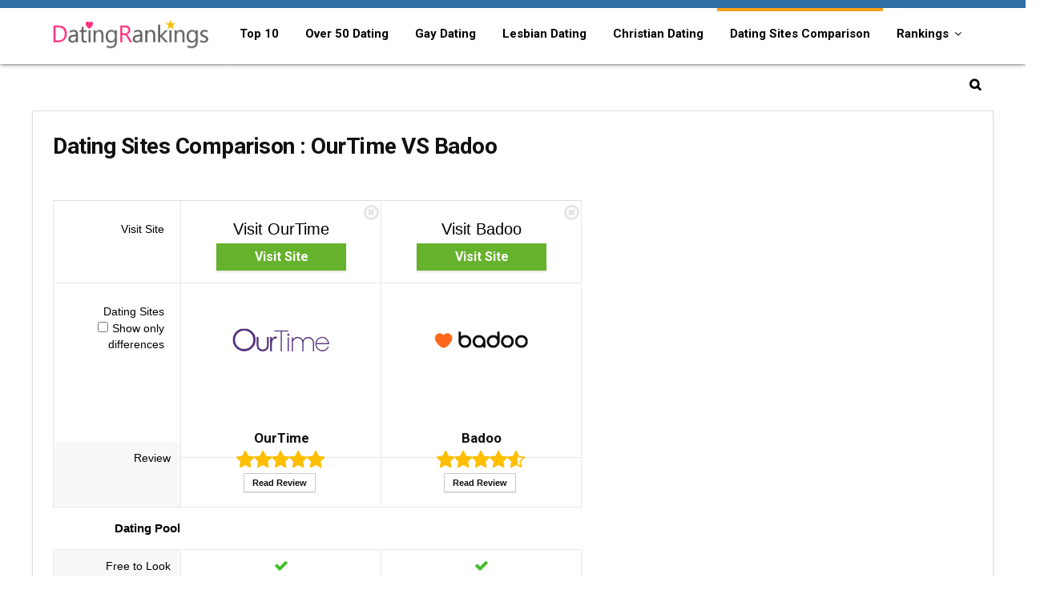

--- FILE ---
content_type: text/html; charset=UTF-8
request_url: https://datingrankings.com/dating-sites-comparison/ourtime/vs/badoo/
body_size: 18676
content:

<!DOCTYPE html>
<!--[if IE 8]>    <html class="ie8" lang="en-US"> <![endif]-->
<!--[if IE 9]>    <html class="ie9" lang="en-US"> <![endif]-->
<!--[if (gt IE 9)|!(IE)] lang="en-US"><![endif]-->
<html lang="en-US"><head>
<meta charset="utf-8" />
<meta name="viewport" content="width=device-width" />
<!-- feeds & pingback -->
<link rel="profile" href="https://gmpg.org/xfn/11" />
<!--[if lt IE 9]><script src="https://datingrankings.com/wp-content/themes/drtpl/js/html5shiv.js"></script><![endif]-->
<link rel="shortcut icon" href="https://datingrankings.com/wp-content/themes/drtpl/images/favicon.ico" type="image/x-icon">
 
        <style type="text/css">
           
                                                        
                </style>
        <script type="text/javascript">
    var mdf_is_search_going =0;
    var mdf_tmp_order = 0;
    var mdf_tmp_orderby = 0;
    //+++
    var lang_one_moment = "One Moment ...";
    var mdf_lang_loading = "Loading ...";
    var mdf_lang_cancel = "Cancel";
    var mdf_lang_close = "Close";
    var mdf_lang_apply = "Apply";
    var mdf_tax_loader = '<img src="https://datingrankings.com/wp-content/plugins/meta-data-filter/images/tax_loader.gif" alt="loader" />';
    var mdf_week_first_day =1;
    var mdf_calendar_date_format = "mm/dd/yy";
    var mdf_site_url = "https://datingrankings.com";
    var mdf_plugin_url = "https://datingrankings.com/wp-content/plugins/meta-data-filter/";
    var mdf_default_order_by = "date";
    var mdf_default_order = "DESC";
    var show_tax_all_childs =0;
    var mdf_current_term_id = 0;

    var mdf_current_tax = "";
    //admin
    var lang_no_ui_sliders = "no ui sliders in selected mdf category";
    var lang_updated = "Updated";
    //+++
    var mdf_slug_cat = "meta_data_filter_cat";

    var mdf_tooltip_theme = "shadow";
    var tooltip_max_width = parseInt(220, 10);
    var ajaxurl = "https://datingrankings.com/wp-admin/admin-ajax.php";
    var mdf_front_qtrans_lang = "";
    var mdf_front_wpml_lang = "";
    var mdf_use_chosen_js_w =0;
    var mdf_use_chosen_js_s =0;
    var mdf_use_custom_scroll_bar =1;
        mdf_front_qtrans_lang = "";
    var mdf_current_page_url = "https://datingrankings.com/dating-sites-comparison/";

    var mdf_sort_order = "DESC";
    var mdf_order_by = "date";
    var mdf_toggle_close_sign = "-";
    var mdf_toggle_open_sign = "+";
    var tab_slideout_icon = "https://datingrankings.com/wp-content/plugins/meta-data-filter/images/icon_button_search.png";
    var tab_slideout_icon_w = "146";
    var tab_slideout_icon_h = "131";
    var mdf_use_custom_icheck = 1;
    var icheck_skin = {};
    icheck_skin.skin = "flat";
    icheck_skin.color = "aero";


    var mdtf_overlay_skin = "default";




    function mdf_js_after_ajax_done() {
    }
</script>


<link rel="canonical" href="https://datingrankings.com/dating-sites-comparison/" />

<!-- All in One SEO Pack 3.3.5 by Michael Torbert of Semper Fi Web Designob_start_detected [-1,-1] -->
<script type="application/ld+json" class="aioseop-schema">{"@context":"https://schema.org","@graph":[{"@type":"Organization","@id":"https://datingrankings.com/#organization","url":"https://datingrankings.com/","name":"Top 10 Best Online Dating Sites Rankings","sameAs":[]},{"@type":"WebSite","@id":"https://datingrankings.com/#website","url":"https://datingrankings.com/","name":"Top 10 Best Online Dating Sites Rankings","publisher":{"@id":"https://datingrankings.com/#organization"},"potentialAction":{"@type":"SearchAction","target":"https://datingrankings.com/?s={search_term_string}","query-input":"required name=search_term_string"}},{"@type":"WebPage","@id":"https://datingrankings.com/dating-sites-comparison/#webpage","url":"https://datingrankings.com/dating-sites-comparison/","inLanguage":"en-US","name":"Dating Sites Comparison","isPartOf":{"@id":"https://datingrankings.com/#website"},"datePublished":"2016-05-31T09:51:31-08:00","dateModified":"2018-08-16T13:19:22-08:00"}]}</script>
<!-- All in One SEO Pack -->
<link rel='dns-prefetch' href='//fonts.googleapis.com' />
<link rel='dns-prefetch' href='//s.w.org' />
<meta property="og:site_name" content="Top 10 Best Online Dating Sites Rankings"/><meta property="og:url" content="https://datingrankings.com/dating-sites-comparison/ourtime/vs/badoo/"/><meta property="og:title" content="Dating Sites Comparison"/><meta property="og:type" content="article"/>		<script type="text/javascript">
			window._wpemojiSettings = {"baseUrl":"https:\/\/s.w.org\/images\/core\/emoji\/2.2.1\/72x72\/","ext":".png","svgUrl":"https:\/\/s.w.org\/images\/core\/emoji\/2.2.1\/svg\/","svgExt":".svg","source":{"concatemoji":"https:\/\/datingrankings.com\/wp-includes\/js\/wp-emoji-release.min.js"}};
			!function(t,a,e){var r,n,i,o=a.createElement("canvas"),l=o.getContext&&o.getContext("2d");function c(t){var e=a.createElement("script");e.src=t,e.defer=e.type="text/javascript",a.getElementsByTagName("head")[0].appendChild(e)}for(i=Array("flag","emoji4"),e.supports={everything:!0,everythingExceptFlag:!0},n=0;n<i.length;n++)e.supports[i[n]]=function(t){var e,a=String.fromCharCode;if(!l||!l.fillText)return!1;switch(l.clearRect(0,0,o.width,o.height),l.textBaseline="top",l.font="600 32px Arial",t){case"flag":return(l.fillText(a(55356,56826,55356,56819),0,0),o.toDataURL().length<3e3)?!1:(l.clearRect(0,0,o.width,o.height),l.fillText(a(55356,57331,65039,8205,55356,57096),0,0),e=o.toDataURL(),l.clearRect(0,0,o.width,o.height),l.fillText(a(55356,57331,55356,57096),0,0),e!==o.toDataURL());case"emoji4":return l.fillText(a(55357,56425,55356,57341,8205,55357,56507),0,0),e=o.toDataURL(),l.clearRect(0,0,o.width,o.height),l.fillText(a(55357,56425,55356,57341,55357,56507),0,0),e!==o.toDataURL()}return!1}(i[n]),e.supports.everything=e.supports.everything&&e.supports[i[n]],"flag"!==i[n]&&(e.supports.everythingExceptFlag=e.supports.everythingExceptFlag&&e.supports[i[n]]);e.supports.everythingExceptFlag=e.supports.everythingExceptFlag&&!e.supports.flag,e.DOMReady=!1,e.readyCallback=function(){e.DOMReady=!0},e.supports.everything||(r=function(){e.readyCallback()},a.addEventListener?(a.addEventListener("DOMContentLoaded",r,!1),t.addEventListener("load",r,!1)):(t.attachEvent("onload",r),a.attachEvent("onreadystatechange",function(){"complete"===a.readyState&&e.readyCallback()})),(r=e.source||{}).concatemoji?c(r.concatemoji):r.wpemoji&&r.twemoji&&(c(r.twemoji),c(r.wpemoji)))}(window,document,window._wpemojiSettings);
		</script>
		<style type="text/css">
img.wp-smiley,
img.emoji {
	display: inline !important;
	border: none !important;
	box-shadow: none !important;
	height: 1em !important;
	width: 1em !important;
	margin: 0 .07em !important;
	vertical-align: -0.1em !important;
	background: none !important;
	padding: 0 !important;
}
</style>
<link rel='stylesheet' id='contact-form-7-css'  href='https://datingrankings.com/wp-content/plugins/contact-form-7/includes/css/styles.css' type='text/css' media='all' />
<link rel='stylesheet' id='disable-search-spam-css'  href='https://datingrankings.com/wp-content/plugins/disable-search-spam/public/css/disable-search-spam-public.css' type='text/css' media='all' />
<link rel='stylesheet' id='wp-https-on-css'  href='https://datingrankings.com/wp-content/plugins/wp-https-on/public/css/wp-https-on-public.css' type='text/css' media='all' />
<link rel='stylesheet' id='parent-style-css'  href='https://datingrankings.com/wp-content/themes/drtpl/style.css' type='text/css' media='all' />
<link rel='stylesheet' id='style-css'  href='https://datingrankings.com/wp-content/themes/drtpl-child/style.css' type='text/css' media='all' />
<link rel='stylesheet' id='responsive-css'  href='https://datingrankings.com/wp-content/themes/drtpl/css/responsive.css' type='text/css' media='all' />
<link rel='stylesheet' id='rehub_shortcode-css'  href='https://datingrankings.com/wp-content/themes/drtpl/shortcodes/css/css.css' type='text/css' media='all' />
<link rel='stylesheet' id='fontawesome-css'  href='https://datingrankings.com/wp-content/themes/drtpl/vafpress-framework/public/css/vendor/font-awesome.min.css' type='text/css' media='all' />
<link rel='stylesheet' id='default_font-css'  href='//fonts.googleapis.com/css?family=Roboto%3A300%2C400%2C700&#038;subset=latin%2Ccyrillic' type='text/css' media='all' />
<link rel='stylesheet' id='ecwid-css'  href='https://datingrankings.com/wp-content/themes/drtpl/css/ecwid.css' type='text/css' media='all' />
<script type='text/javascript' src='https://datingrankings.com/wp-includes/js/jquery/jquery.js'></script>
<script type='text/javascript' src='https://datingrankings.com/wp-includes/js/jquery/jquery-migrate.min.js'></script>
<script type='text/javascript' src='https://datingrankings.com/wp-includes/js/jquery/ui/core.min.js'></script>
<script type='text/javascript' src='https://datingrankings.com/wp-content/plugins/meta-data-filter/js/front.js'></script>
<script type='text/javascript' src='https://datingrankings.com/wp-content/plugins/disable-search-spam/public/js/disable-search-spam-public.js'></script>
<script type='text/javascript'>
/* <![CDATA[ */
var simple_favorites = {"ajaxurl":"https:\/\/datingrankings.com\/wp-admin\/admin-ajax.php","favorite":"Favorite <i class=\"sf-icon-star-empty\"><\/i>","favorited":"Favorited <i class=\"sf-icon-star-full\"><\/i>","includecount":"1","indicate_loading":"","loading_text":"Loading","loading_image":"","loading_image_active":"","loading_image_preload":""};
/* ]]> */
</script>
<script type='text/javascript' src='https://datingrankings.com/wp-content/plugins/favorites/assets/js/simple-favorites.min.js'></script>
<script type='text/javascript' src='https://datingrankings.com/wp-content/plugins/wp-https-on/public/js/wp-https-on-public.js'></script>
<script type='text/javascript' src='https://datingrankings.com/wp-content/themes/drtpl/js/modernizr.js'></script>
<link rel='https://api.w.org/' href='https://datingrankings.com/wp-json/' />
<link rel="alternate" type="application/json+oembed" href="https://datingrankings.com/wp-json/oembed/1.0/embed?url=https%3A%2F%2Fdatingrankings.com%2Fdating-sites-comparison%2F" />
<link rel="alternate" type="text/xml+oembed" href="https://datingrankings.com/wp-json/oembed/1.0/embed?url=https%3A%2F%2Fdatingrankings.com%2Fdating-sites-comparison%2F&#038;format=xml" />
<style type="text/css"> @media (min-width:768px){header .logo-section{padding-top:10px;}}@media (min-width:768px){header .logo-section{padding-bottom:10px;}}.header_six_style .user-dropdown-intop,.header_six_style .wpsm-button,.header_six_style .head_search,.header_six_style #re_menu_near_logo{margin-top:15px;margin-bottom:15px}header .main-nav,.main-nav.dark_style{background:none repeat scroll 0 0 #ffffff!important;box-shadow:none;}.main-nav{border-bottom:none;}.dl-menuwrapper .dl-menu{margin:0 !important}.header_top_wrap{background:none repeat scroll 0 0 #306ea7!important;}.header-top,.header_top_wrap{border:none !important}.header_top_wrap .user-ava-intop:after,.header-top .top-nav a,.header-top a.cart-contents,.header_top_wrap .icon-search-onclick:before{color:#306ea7 !important;}.header-top .top-nav li{border:none !important;}.main-nav .user-ava-intop:after,nav.top_menu ul li a,.dl-menuwrapper button i{color:#000000 !important;}nav.top_menu > ul > li > a:hover{box-shadow:none;}#main_header{background-color:#ffffff !important}.header-top{border:none;} .wpsm_promobox.rehub_promobox{border-left-color:#fa9e19!important;}.top_rating_block .top_rating_item .rating_col a.read_full,.color_link{color:#fa9e19 !important;}nav.top_menu > ul:not(.off-canvas) > li > a:hover,nav.top_menu > ul:not(.off-canvas) > li.current-menu-item a,.search-header-contents{border-top-color:#fa9e19;}nav.top_menu > ul > li ul,.main-nav.dark_style{border-bottom:2px solid #fa9e19;}.wpb_content_element.wpsm-tabs.n_b_tab .wpb_tour_tabs_wrapper .wpb_tabs_nav .ui-state-active a{border-bottom:3px solid #fa9e19 !important}.featured_slider:hover .score,.top_chart_controls .controls:hover,article.post .wpsm_toplist_heading:before{border-color:#fa9e19;}.btn_more:hover,.small_post .overlay .btn_more:hover{border:1px solid #fa9e19;color:#fff}.wpsm-tabs ul.ui-tabs-nav .ui-state-active a,.rehub_woo_review .rehub_woo_tabs_menu li.current{border-top:3px solid #fa9e19;}.wps_promobox{border-left:3px solid #fa9e19;}.gallery-pics .gp-overlay{box-shadow:0 0 0 4px #fa9e19 inset;}.post .rehub_woo_tabs_menu li.current,.woocommerce div.product .woocommerce-tabs ul.tabs li.active{border-top:2px solid #fa9e19;}.rething_item a.cat{border-bottom-color:#fa9e19}nav.top_menu ul li ul{border-bottom:2px solid #fa9e19;}.widget.deal_daywoo{border:3px solid #fa9e19;padding:20px;background:#fff;box-sizing:border-box;}.deal_daywoo .wpsm-bar-bar{background-color:#fa9e19 !important} #buddypress div.item-list-tabs ul li.selected a span,#buddypress div.item-list-tabs ul li.current a span,#buddypress div.item-list-tabs ul li a span,.user-profile-div .user-menu-tab > li.active > a,.user-profile-div .user-menu-tab > li.active > a:focus,.user-profile-div .user-menu-tab > li.active > a:hover,.slide .news_cat a,.news_in_thumb:hover .news_cat a,.news_out_thumb:hover .news_cat a,.col-feat-grid:hover .news_cat a,.alphabet-filter .return_to_letters span,.carousel-style-deal .re_carousel .controls,.re_carousel .controls:hover,.openedprevnext .postNavigation a,.postNavigation a:hover,.top_chart_pagination a.selected,.woocommerce .widget_price_filter .ui-slider .ui-slider-handle,.woocommerce-page .widget_price_filter .ui-slider .ui-slider-handle,.main_slider .flex-control-paging li a.flex-active,.main_slider .flex-control-paging li a:hover,.widget_edd_cart_widget .edd-cart-number-of-items .edd-cart-quantity,.btn_more:hover,.news_out_tabs > ul > li:hover,.news_out_tabs > ul > li.current,.featured_slider:hover .score,#bbp_user_edit_submit,.bbp-topic-pagination a,.bbp-topic-pagination a,.widget.tabs > ul > li:hover,.custom-checkbox label.checked:after,.post_slider .caption,.slider_post .caption,ul.postpagination li.active a,ul.postpagination li:hover a,ul.postpagination li a:focus,.post_slider .flex-control-nav li a.flex-active,.post_slider .flex-control-nav li a:hover,.top_theme h5 strong,.re_carousel .text:after,.widget.tabs .current,#topcontrol:hover,.featured_slider .flex-control-paging li a.flex-active,.featured_slider .flex-control-paging li a:hover,.main_slider .flex-overlay:hover a.read-more,.rehub_chimp #mc_embed_signup input#mc-embedded-subscribe,#rank_1.top_rating_item .rank_count,#toplistmenu > ul li:before,.rehub_chimp:before,.wpsm-members > strong:first-child,.r_catbox_btn,.wpcf7 .wpcf7-submit,.rh_woocartmenu-icon,.comm_meta_wrap .rh_user_s2_label,.wpsm_pretty_hover li:hover,.rehub-main-color-bg{background:#fa9e19;}@media (max-width:767px){.postNavigation a{background:#fa9e19;}} a,.carousel-style-deal .deal-item .priced_block .price_count ins,nav.top_menu ul li.menu-item-has-children ul li.menu-item-has-children > a:before,.top_chart_controls .controls:hover,.flexslider .fa-pulse,.footer-bottom .widget .f_menu li a:hover,.comment_form h3 a,.bbp-body li.bbp-forum-info > a:hover,.bbp-body li.bbp-topic-title > a:hover,#subscription-toggle a:before,#favorite-toggle a:before,.aff_offer_links .aff_name a,.rh-deal-price,.rehub_feat_block .start_price span,.news_lettr p a,.sidebar .featured_slider .link,.commentlist .comment-content small a,.related_articles .title_cat_related a,article em.emph,.campare_table table.one td strong.red,.sidebar .tabs-item .detail p a,.category_tab h5 a:hover,.footer-bottom .widget .title span,footer p a,.welcome-frase strong,.news_lettr:after,article.post .wpsm_toplist_heading:before,article.post a.color_link,.categoriesbox:hover h3 a:after,.bbp-body li.bbp-forum-info > a,.bbp-body li.bbp-topic-title > a,.widget .title i,.woocommerce-MyAccount-navigation ul li.is-active a,.category-vendormenu li.current a,.deal_daywoo .title,.rehub-main-color{color:#fa9e19;} html#ecwid_html body#ecwid_body div.ecwid-minicart-counter,html#ecwid_html body#ecwid_body .ecwid-AddressForm-buttonsPanel button.gwt-Button{background-color:#fa9e19 !important;}html#ecwid_html body#ecwid_body div.ecwid-minicart-link *{color:#fa9e19 !important;}html#ecwid_html body#ecwid_body td.ecwid-categories-vertical-table-cell.ecwid-categories-vertical-table-cell-selected span.ecwid-categories-category{background-color:#fa9e19 !important;color:#fff !important;}html#ecwid_html body#ecwid_body div.ecwid-productBrowser-categoryPath a,html#ecwid_html body#ecwid_body div.ecwid-productBrowser-categoryPath a:active,html#ecwid_html body#ecwid_body div.ecwid-productBrowser-categoryPath a:visited{color:#111 !important;}html#ecwid_html body#ecwid_body .ecwid-productBrowser-subcategories-mainTable tbody tr td:hover > div{border:1px solid #fa9e19 !important}html#ecwid_html body#ecwid_body .ecwid-productBrowser-subcategories-mainTable tbody tr:nth-child(3n+2) td:hover > div{border:1px solid #fa9e19 !important;border-top:none !important;background:#fa9e19 none !important;color:#fff !important}html#ecwid_html body#ecwid_body div.ecwid-productBrowser-price{color:#A20505 !important;}html#ecwid_html body#ecwid_body div.ecwid-ProductBrowser-auth-anonim a,html#ecwid_html body#ecwid_body div.ecwid-ProductBrowser-auth-logged a,html#ecwid_html body#ecwid_body div.ecwid-pager span.ecwid-pager-link-disabled,html#ecwid_html body#ecwid_body div.ecwid-Invoice-cell-title{background-color:#fa9e19 !important;}html#ecwid_html body#ecwid_body div.ecwid-productBrowser-cart div.ecwid-productBrowser-price{color:#A20505 !important;}html#ecwid_html body#ecwid_body div.ecwid-productBrowser-cart-totalAmount{color:#A20505 !important;}html#ecwid_html body#ecwid_body div.ecwid-Checkout-blockTitle,html#ecwid_html body#ecwid_body table.ecwid-Checkout-blockTitle div.gwt-Label,html#ecwid_html body#ecwid_body table.ecwid-Checkout-blockTitle div.gwt-HTML{color:#444 !important;}html#ecwid_html body#ecwid_body div.ecwid-Checkout-BreadCrumbs-link-visited{color:#fa9e19 !important;}html#ecwid_html body#ecwid_body div.ecwid-Checkout-BreadCrumbs-link-current{border-bottom:3px solid #fa9e19 !important;color:#fa9e19 !important;}html#ecwid_html body#ecwid_body div.ecwid-Invoice-cell-title{background-color:#fa9e19 !important;}html#ecwid_html body#ecwid_body div.ecwid-Invoice-productPrice{color:#A20505 !important;}html#ecwid_html body#ecwid_body td.ecwid-Invoice-Header-OrderId span,html#ecwid_html body#ecwid_body td.ecwid-Invoice-Header-OrderId-long span,html#ecwid_html body#ecwid_body td.ecwid-Invoice-Header-OrderId-very-long span{color:#A20505 !important;}html#ecwid_html body#ecwid_body div.ecwid-Invoice-Summary-value-price{color:#A20505 !important;}  html#ecwid_html body#ecwid_body .ecwid .ecwid-btn--primary,html#ecwid_html body#ecwid_body div.ecwid-ContinueShoppingButton-up,html#ecwid_html body#ecwid_body div.ecwid-ContinueShoppingButton-up-hovering,html#ecwid_html body#ecwid_body div.ecwid-ContinueShoppingButton-ie6-up,html#ecwid_html body#ecwid_body div.ecwid-ContinueShoppingButton-ie6-up-hovering,html#ecwid_html body#ecwid_body button.ecwid-AccentedButton,html#ecwid_html body#ecwid_body div.ecwid-ContinueShoppingButton-down,html#ecwid_html body#ecwid_body div.ecwid-ContinueShoppingButton-down-hovering,html#ecwid_html body#ecwid_body div.ecwid-ContinueShoppingButton-ie6-down,html#ecwid_html body#ecwid_body div.ecwid-ContinueShoppingButton-ie6-down-hovering,html#ecwid_html body#ecwid_body div.ecwid-AddToBagButton-up,html#ecwid_html body#ecwid_body div.ecwid-AddToBagButton-up-hovering,html#ecwid_html body#ecwid_body div.ecwid-AddToBagButton-ie6-up,html#ecwid_html body#ecwid_body div.ecwid-AddToBagButton-ie6-up-hovering,html#ecwid_html body#ecwid_body div.ecwid-AddToBagButton-down,html#ecwid_html body#ecwid_body div.ecwid-AddToBagButton-down-hovering,html#ecwid_html body#ecwid_body div.ecwid-AddToBagButton-ie6-down,html#ecwid_html body#ecwid_body div.ecwid-AddToBagButton-ie6-down-hovering,html#ecwid_html body#ecwid_body div.ecwid-productBrowser-cart-checkoutButton-up,html#ecwid_html body#ecwid_body div.ecwid-productBrowser-cart-checkoutButton-up-hovering,html#ecwid_html body#ecwid_body div.ecwid-productBrowser-cart-checkoutButton-ie6-up,html#ecwid_html body#ecwid_body div.ecwid-productBrowser-cart-checkoutButton-ie6-up-hovering,html#ecwid_html body#ecwid_body div.ecwid-productBrowser-cart-checkoutButton-down,html#ecwid_html body#ecwid_body div.ecwid-productBrowser-cart-checkoutButton-down-hovering,html#ecwid_html body#ecwid_body div.ecwid-productBrowser-cart-checkoutButton-ie6-down,html#ecwid_html body#ecwid_body div.ecwid-productBrowser-cart-checkoutButton-ie6-down-hovering,html#ecwid_html body#ecwid_body div.ecwid-Checkout-placeOrderButton-up,html#ecwid_html body#ecwid_body div.ecwid-Checkout-placeOrderButton-up-hovering,html#ecwid_html body#ecwid_body div.ecwid-Checkout-placeOrderButton-ie6-up,html#ecwid_html body#ecwid_body div.ecwid-Checkout-placeOrderButton-ie6-up-hovering,html#ecwid_html body#ecwid_body div.ecwid-Checkout-placeOrderButton-down,html#ecwid_html body#ecwid_body div.ecwid-Checkout-placeOrderButton-down-hovering,html#ecwid_html body#ecwid_body div.ecwid-Checkout-placeOrderButton-ie6-down,html#ecwid_html body#ecwid_body div.ecwid-Checkout-placeOrderButton-ie6-down-hovering{background-color:#fa9e19 !important;box-shadow:none !important;border-radius:3px !important;-webkit-transition:all 0.4s ease 0s !important;-moz-transition:all 0.4s ease 0s !important;-ms-transition:all 0.4s ease 0s !important;-o-transition:all 0.4s ease 0s !important;transition:all 0.4s ease 0s !important;}html#ecwid_html body#ecwid_body div.ecwid-ContinueShoppingButton-up-hovering,html#ecwid_html body#ecwid_body div.ecwid-ContinueShoppingButton-ie6-up-hovering,html#ecwid_html body#ecwid_body div.ecwid-AddToBagButton-up-hovering,html#ecwid_html body#ecwid_body div.ecwid-AddToBagButton-ie6-up-hovering,html#ecwid_html body#ecwid_body div.ecwid-productBrowser-cart-checkoutButton-up-hovering,html#ecwid_html body#ecwid_body div.ecwid-productBrowser-cart-checkoutButton-ie6-up-hovering,html#ecwid_html body#ecwid_body div.ecwid-Checkout-placeOrderButton-up-hovering,html#ecwid_html body#ecwid_body div.ecwid-Checkout-placeOrderButton-ie6-up-hovering,html#ecwid_html body#ecwid_body button.ecwid-AccentedButton:hover{background-color:#111111 !important;background-position:left bottom !important} span.re_filtersort_btn:hover,span.active.re_filtersort_btn,.page-link > span:not(.page-link-title),.postimagetrend .title,.widget.widget_affegg_widget .title,.widget.top_offers .title,header .header_first_style .search form.search-form [type="submit"],.more_post a,.more_post span,.filter_home_pick span.active,.filter_home_pick span:hover,.filter_product_pick span.active,.filter_product_pick span:hover,.rh_tab_links a.active,.rh_tab_links a:hover,.wcv-navigation ul.menu li.active,.wcv-navigation ul.menu li:hover a,header .header_seven_style .search form.search-form [type="submit"],.title_deal_wrap,.rehub-sec-color-bg{background:#000000 !important;color:#fff !important;}.widget.widget_affegg_widget .title:after,.widget.top_offers .title:after,.vc_tta-tabs.wpsm-tabs .vc_tta-tab.vc_active,.vc_tta-tabs.wpsm-tabs .vc_tta-panel.vc_active .vc_tta-panel-heading{border-top-color:#000000 !important;}.page-link > span:not(.page-link-title){border:1px solid #000000;}.page-link > span:not(.page-link-title),.header_first_style .search form.search-form [type="submit"] i{color:#fff !important;}.rh_tab_links a.active,.rh_tab_links a:hover,.rehub-sec-color-border{border-color:#000000}.rh_wrapper_video_playlist .rh_video_currently_playing,.rh_wrapper_video_playlist .rh_video_currently_playing.rh_click_video:hover{background-color:#000000;box-shadow:1200px 0 0 #000000 inset;}.rehub-sec-color{color:#000000}  .woocommerce .summary .masked_coupon,.woocommerce a.woo_loop_btn,.woocommerce input.button.alt,.woocommerce .checkout-button.button,.woocommerce a.add_to_cart_button,.woocommerce-page a.add_to_cart_button,.woocommerce .single_add_to_cart_button,.woocommerce div.product form.cart .button,.priced_block .btn_offer_block,.rh-deal-compact-btn,input.mdf_button,#buddypress input[type="submit"],#buddypress input[type="button"],#buddypress input[type="reset"],#buddypress button.submit,.ap-pro-form-field-wrapper input[type="submit"],.btn_block_part .btn_offer_block,.wpsm-button.rehub_main_btn,.wcv-grid a.button,input.gmw-submit,#ws-plugin--s2member-profile-submit{background:none #66b22c !important;color:#fff !important;border:none !important;text-decoration:none !important;outline:0;border-radius:0 !important;box-shadow:0 2px 2px #E7E7E7 !important;}.woocommerce a.woo_loop_btn:hover,.woocommerce input.button.alt:hover,.woocommerce .checkout-button.button:hover,.woocommerce a.add_to_cart_button:hover,.woocommerce-page a.add_to_cart_button:hover,.woocommerce a.single_add_to_cart_button:hover,.woocommerce-page a.single_add_to_cart_button:hover,.woocommerce div.product form.cart .button:hover,.woocommerce-page div.product form.cart .button:hover,.priced_block .btn_offer_block:hover,.wpsm-button.rehub_main_btn:hover,#buddypress input[type="submit"]:hover,#buddypress input[type="button"]:hover,#buddypress input[type="reset"]:hover,#buddypress button.submit:hover,.small_post .btn:hover,.ap-pro-form-field-wrapper input[type="submit"]:hover,.btn_block_part .btn_offer_block:hover,.wcv-grid a.button:hover,#ws-plugin--s2member-profile-submit:hover{background:none #66b22c !important;color:#fff !important;opacity:0.8;box-shadow:none !important;border-color:transparent;}.woocommerce a.woo_loop_btn:active,.woocommerce .button.alt:active,.woocommerce .checkout-button.button:active,.woocommerce a.add_to_cart_button:active,.woocommerce-page a.add_to_cart_button:active,.woocommerce a.single_add_to_cart_button:active,.woocommerce-page a.single_add_to_cart_button:active,.woocommerce div.product form.cart .button:active,.woocommerce-page div.product form.cart .button:active,.wpsm-button.rehub_main_btn:active,#buddypress input[type="submit"]:active,#buddypress input[type="button"]:active,#buddypress input[type="reset"]:active,#buddypress button.submit:active,.ap-pro-form-field-wrapper input[type="submit"]:active,.btn_block_part .btn_offer_block:active,.wcv-grid a.button:active,#ws-plugin--s2member-profile-submit:active{background:none #66b22c !important;box-shadow:none;top:2px;color:#fff !important;}.re_thing_btn .rehub_offer_coupon.masked_coupon:after{border:1px dashed #66b22c;border-left:none;}.re_thing_btn.continue_thing_btn a,.re_thing_btn .rehub_offer_coupon.not_masked_coupon{color:#66b22c !important;}.re_thing_btn a,.re_thing_btn .rehub_offer_coupon{background-color:#66b22c;border:1px solid #66b22c;}.main_slider .re_thing_btn a,.widget_merchant_list .buttons_col{background-color:#66b22c !important;}.re_thing_btn .rehub_offer_coupon{border-style:dashed;}.re_thing_btn a:hover,.re_thing_btn.continue_thing_btn a:hover{background-color:#CC940F;border:1px solid #CC940F;color:#fff !important}.rehub_offer_coupon.zeroclipboard-is-hover{border:1px dashed #CC940F;}.rehub_offer_coupon.zeroclipboard-is-hover i.fa{color:#CC940F}.re_thing_btn .rehub_offer_coupon.not_masked_coupon.zeroclipboard-is-hover{color:#CC940F !important}.deal_daywoo .price{color:#66b22c}</style>                <title>Dating Sites Comparison - DatingRankings.com</title>
                
                <meta name="description"  content="We have compared OurTime and Badoo, In order to help you to find which online dating sites may represent the better choice for you, based on 7 major characteristics of the dating service." />
                    <script type="text/javascript">
		var insite = get_Cookie('inst');
		if(insite){
		var referrer = document.referrer;
		}else{
		var referrer = window.location.href;	
			}
    	if (referrer) {
			set_Cookie('refer',encodeURIComponent(referrer),86400);
			}
        function set_Cookie(name, value, seconds) {
 			seconds = seconds || 0; 
			var expires = "";
 			if (seconds != 0 ) { 
 			var date = new Date();
 			date.setTime(date.getTime()+(seconds*1000));
 			expires = "; expires="+date.toGMTString();
 			}
 			document.cookie = name+"="+escape(value)+expires+"; path=/"; 
			}
		function get_Cookie(name) {
 			var nameEQ = name + "=";
 			var ca = document.cookie.split(';'); 
 			for(var i=0;i < ca.length;i++) {
 			var c = ca[i]; 
 			while (c.charAt(0)==' ') { 
 			c = c.substring(1,c.length); 
 			}
 			if (c.indexOf(nameEQ) == 0) { 
 			return unescape(c.substring(nameEQ.length,c.length)); 
 			}
 			}
 			return false;
			}	
        </script>
			<link rel="canonical" href="https://datingrankings.com/dating-sites-comparison/ourtime/vs/badoo/" />
<meta content="always" name="referrer">
<link rel="alternate" href="https://datingrankings.com/" hreflang="en-US" />
<link rel="alternate" href="https://datingrankings.co.uk/" hreflang="en-GB" />
<!--[if lte IE 9]><link rel="stylesheet" type="text/css" href="https://datingrankings.com/wp-content/plugins/js_composer/assets/css/vc_lte_ie9.min.css" media="screen"><![endif]--><noscript><style type="text/css"> .wpb_animate_when_almost_visible { opacity: 1; }</style></noscript><style>header .main-nav, .main-nav.dark_style {
    border-top:#306EA7 10px solid;
    box-shadow: 0 0 5px rgba(0,0,0,0.75);
}
.sidebar-box{
    border: 1px solid #ccc;
    padding: 15px;
    box-sizing: border-box;
}
.read_full{
        /*color: #dd3678 !important;*/
        color: #3655c3 !important;
}</style></head>
<body data-rsssl=1 class="page-template page-template-template-topcharts page-template-template-topcharts-php page page-id-383 separate_sidebar_bg colored_bg wpb-js-composer js-comp-ver-100 vc_responsive" >
	
<!-- HEADER -->
<header id="main_header" class="dark_style mobile_logo_enabled logo_menu_row_enable">
<div class="header_wrap">
    <div id="top_ankor"></div>
        <!-- Logo section -->
    <div class="logo_section_wrap">
        <div class="logo-section header_five_style clearfix">
            <div class="logo">
          		          			<a href="https://datingrankings.com" class="logo_image"><img src="https://datingrankings.com/wp-content/uploads/2016/12/logo3.png" alt="Top 10 Best Online Dating Sites Rankings" height="63" width="210" /></a>
          		       
            </div>
                                     
                                     
        </div>
    </div>
    <!-- /Logo section -->  
    <!-- Main Navigation -->
    <div class="main-nav dark_style">   
        <nav class="top_menu"><ul id="menu-main-menu" class="menu"><li class="menu-item logo-inmenu"><a href="https://datingrankings.com" class="logo_image_inmenu" title="Top 10 Best Online Dating Sites Rankings"><img src="https://datingrankings.com/wp-content/uploads/2016/12/logo3.png" alt="Top 10 Best Online Dating Sites Rankings" /></a></li><li id="menu-item-509" class="menu-item menu-item-type-custom menu-item-object-custom"><a href="/" class="menu-item-one-line">Top 10</a></li>
<li id="menu-item-545" class="menu-item menu-item-type-post_type menu-item-object-page"><a href="https://datingrankings.com/senior/" class="menu-item-one-line">Over 50 Dating</a></li>
<li id="menu-item-543" class="menu-item menu-item-type-post_type menu-item-object-page"><a href="https://datingrankings.com/gay/" class="menu-item-one-line">Gay Dating</a></li>
<li id="menu-item-542" class="menu-item menu-item-type-post_type menu-item-object-page"><a href="https://datingrankings.com/lesbian/" class="menu-item-one-line">Lesbian Dating</a></li>
<li id="menu-item-544" class="menu-item menu-item-type-post_type menu-item-object-page"><a href="https://datingrankings.com/christian/" class="menu-item-one-line">Christian Dating</a></li>
<li id="menu-item-918" class="menu-item menu-item-type-post_type menu-item-object-page current-menu-item page_item page-item-383 current_page_item"><a href="https://datingrankings.com/dating-sites-comparison/" class="menu-item-one-line">Dating Sites Comparison</a></li>
<li id="menu-item-1400" class="menu-item menu-item-type-custom menu-item-object-custom menu-item-has-children"><a href="#" class="menu-item-one-line">Rankings</a>
<ul class="sub-menu">
	<li id="menu-item-1411" class="menu-item menu-item-type-post_type menu-item-object-page"><a href="https://datingrankings.com/free/" class="menu-item-one-line">Free Dating Sites</a></li>
	<li id="menu-item-1409" class="menu-item menu-item-type-post_type menu-item-object-page"><a href="https://datingrankings.com/jewish/" class="menu-item-one-line">Jewish Dating Sites</a></li>
	<li id="menu-item-1410" class="menu-item menu-item-type-post_type menu-item-object-page"><a href="https://datingrankings.com/black/" class="menu-item-one-line">Black Dating Sites</a></li>
	<li id="menu-item-1404" class="menu-item menu-item-type-post_type menu-item-object-page"><a href="https://datingrankings.com/casual-dating-sites/" class="menu-item-one-line">Casual Dating Sites</a></li>
	<li id="menu-item-1403" class="menu-item menu-item-type-post_type menu-item-object-page"><a href="https://datingrankings.com/sugar-dating-sites/" class="menu-item-one-line">Sugar Dating Sites</a></li>
	<li id="menu-item-1408" class="menu-item menu-item-type-post_type menu-item-object-page"><a href="https://datingrankings.com/muslim/" class="menu-item-one-line">Muslim Dating Sites</a></li>
	<li id="menu-item-1402" class="menu-item menu-item-type-post_type menu-item-object-page"><a href="https://datingrankings.com/international-dating-sites/" class="menu-item-one-line">International Dating Sites</a></li>
	<li id="menu-item-1401" class="menu-item menu-item-type-post_type menu-item-object-page"><a href="https://datingrankings.com/interracial-dating-sites/" class="menu-item-one-line">Interracial Dating Sites</a></li>
	<li id="menu-item-1406" class="menu-item menu-item-type-post_type menu-item-object-page"><a href="https://datingrankings.com/russian/" class="menu-item-one-line">Russian Dating Sites</a></li>
	<li id="menu-item-1407" class="menu-item menu-item-type-post_type menu-item-object-page"><a href="https://datingrankings.com/asian/" class="menu-item-one-line">Asian Dating Sites</a></li>
	<li id="menu-item-1405" class="menu-item menu-item-type-post_type menu-item-object-page"><a href="https://datingrankings.com/chinese/" class="menu-item-one-line">Chinese Dating Sites</a></li>
</ul>
</li>
<li class="menu-item rehub-custom-menu-item top-search-onclick"><a class="icon-search-onclick icon-in-main-menu menu-item-one-line"></a></li></ul></nav>        <div class="responsive_nav_wrap">
        </div>
                    <!-- Logo section xs -->
    <div class="logo-xs"><a href="/" title="Home"><img src="https://datingrankings.com/wp-content/uploads/2016/12/logo3.png" alt="Top 10 Best Online Dating Sites Rankings" /></a></div>    <!-- /Logo section xs -->
        <div class="search-header-contents"><form  role="search" method="get" class="search-form" action="https://datingrankings.com/">
  	<input type="text" name="s" placeholder="Search" class="re-ajax-search" autocomplete="off" data-posttype="post">
  	<input type="hidden" name="post_type" value="post" />  	<button type="submit" class="btnsearch"><i class="fa fa-search"></i></button>
</form>
<div class="re-aj-search-wrap"></div></div>
    </div>
    <!-- /Main Navigation -->
</div>  
</header>
    <!-- CONTENT -->
    <div class="content">     
		<div class="clearfix">
		    <!-- Main Side -->
            <div class="main-side page clearfix full_width">
                            <div class="title"><h1>Dating Sites Comparison : OurTime VS Badoo</h1></div>
                                  
                                                    <article class="top_rating_text post"></article>
                            <div class="clearfix"></div>
                                        
                                                                                                

                	                    	

                                                                               
                    <div class="top_chart table_view_charts loading">
                        <div class="top_chart_controls">
                            <a href="/" class="controls prev"></a>
                            <div class="top_chart_pagination"></div>
                            <a href="/" class="controls next"></a>
                        </div>
                        <div class="top_chart_first">
                            <ul>
                            <li class="row_chart_0 affiliate_btn_row_chart"><div>Visit Site</div></li><li class="row_chart_1 image_row_chart"><div class="sticky-cell">Dating Sites<br /><label class="diff-label"><input class="re-compare-show-diff" name="re-compare-show-diff" type="checkbox" />Show only differences</label></div></li><li class="row_chart_2 review_function_row_chart"><div>Review</div></li><li class="row_chart_3 heading_row_chart"><div>Dating Pool</div></li><li class="row_chart_4 meta_value_row_chart"><div>Free to Look</div></li><li class="row_chart_5 meta_value_row_chart"><div>Male:Female Ratio</div></li><li class="row_chart_6 meta_value_row_chart"><div>Age 18-30</div></li><li class="row_chart_7 meta_value_row_chart"><div>Age 30-50</div></li><li class="row_chart_8 meta_value_row_chart"><div>Age 50+</div></li><li class="row_chart_9 heading_row_chart"><div>Looking For</div></li><li class="row_chart_10 meta_value_row_chart"><div>Casual Dating</div></li><li class="row_chart_11 meta_value_row_chart"><div>Serious Dating</div></li><li class="row_chart_12 heading_row_chart"><div>Relationships</div></li><li class="row_chart_13 meta_value_row_chart"><div>Straight</div></li><li class="row_chart_14 meta_value_row_chart"><div>Gay</div></li><li class="row_chart_15 meta_value_row_chart"><div>Lesbian</div></li><li class="row_chart_16 heading_row_chart"><div>Regions</div></li><li class="row_chart_17 meta_value_row_chart"><div>United States</div></li><li class="row_chart_18 meta_value_row_chart"><div>Canada</div></li><li class="row_chart_19 meta_value_row_chart"><div>United Kingdom</div></li><li class="row_chart_20 meta_value_row_chart"><div>International</div></li><li class="row_chart_21 heading_row_chart"><div>Main Features</div></li><li class="row_chart_22 meta_value_row_chart"><div>Instant Messages</div></li><li class="row_chart_23 meta_value_row_chart"><div>Email</div></li><li class="row_chart_24 meta_value_row_chart"><div>Video Chat</div></li><li class="row_chart_25 meta_value_row_chart"><div>Voice Message</div></li><li class="row_chart_26 meta_value_row_chart"><div>Match Service</div></li><li class="row_chart_27 meta_value_row_chart"><div>Offline Events</div></li><li class="row_chart_28 meta_value_row_chart"><div>Block Users</div></li><li class="row_chart_29 meta_value_row_chart"><div>Articles &amp; Advice</div></li><li class="row_chart_30 heading_row_chart"><div>Mobile App</div></li><li class="row_chart_31 meta_value_row_chart"><div>iOS</div></li><li class="row_chart_32 meta_value_row_chart"><div>Android</div></li><li class="row_chart_33 heading_row_chart"><div>Help &amp; Support</div></li><li class="row_chart_34 meta_value_row_chart"><div>24/7 Support</div></li><li class="row_chart_35 meta_value_row_chart"><div>Email Support</div></li><li class="row_chart_36 meta_value_row_chart"><div>Phone Support</div></li><li class="row_chart_37 meta_value_row_chart"><div>FAQ</div></li><li class="row_chart_38 affiliate_btn_row_chart"><div>Visit Site</div></li>                            </ul>
                        </div>
                        <div class="top_chart_wrap"><div class="top_chart_carousel">
                             
                            <div class=" top_rating_item top_chart_item compare-item-934" id='rank_1' data-compareid="934">
                            <ul>
                            <li class="row_chart_0 affiliate_btn_row_chart"><div class="btn_row_wrap">
	<div class="priced_block clearfix"><p><span class="price_count"><a href="/visit/934/site/" class="black_link" target="_blank" rel="nofollow noopener">Visit OurTime</a></span></p><div><a href="/visit/934/site/" class="re_track_btn btn_offer_block" target="_blank" rel="nofollow noopener">Visit Site</a></div></div></div></li><li class="row_chart_1 image_row_chart"><div class="product_image_col sticky-cell">
    <i class="fa fa-times-circle-o re-compare-close-in-chart"></i>    
    <figure> 
            
        
        <a href="https://datingrankings.com/reviews/ourtime/">
                            <img src="https://datingrankings.com/wp-content/uploads/thumbs_dir/ourtime-logo-1-n54nmlen7oc3nptik52j6ljzm95tmffwqylij867ls.png" alt="OurTime" />
                                            
        </a>
    </figure>
<div class="btn_row_wrap hbtn">
	
				
							

									 
				        <div class="priced_block clearfix ">
	            	            	<p>
	            		<span class="price_count">
                        <a href="/visit/934/site/" class="black_link" target="_blank" rel="nofollow noopener" title="Visit OurTime">
	            			<ins>Visit OurTime</ins>
	            			                            </a>
	            		</span>
	            	</p>
	            	    				            <div>
			            <a href="/visit/934/site/" class="btn_offer_block re_track_btn" target="_blank" rel="nofollow noopener" title="Visit OurTime">
			            			            	Visit Site			            			            </a>
		            </div>
	            	
		    								    		
		        	            	        
	        </div>
		
	                                
</div>
    <h2>
        <a href="https://datingrankings.com/reviews/ourtime/">
            OurTime                                  
        </a>
    </h2>
</div></li><li class="row_chart_2 review_function_row_chart"><div class="rating_col">
 
    <div class="rehub_rating_row"><span style="width:98%"></span></div>  
<a href="https://datingrankings.com/reviews/ourtime/" class="read_full wpsm-button white read_full_profile" target="_blank" title="OurTime Review">Read Review</a>
</div>
</li><li class="row_chart_3 heading_row_chart"></li><li class="row_chart_4 meta_value_row_chart">    <div class="rehub_meta_fields">                                 
                 
                                       
               
    	            <div class="rehub_meta_field rehub_field_1">
                                <span class="rehub_meta_field_icon"><i class="fa fa-check"></i></span>
                <span class="rehub_meta_field_value hidden">1</span>
            </div>
            
            
                                
    </div>
</li><li class="row_chart_5 meta_value_row_chart">    <div class="rehub_meta_fields">                                 
                 
                                       
               
    	                        <div class="rehub_meta_field rehub_field_1">
                                <span class="rehub_meta_field_value">48:52</span>
                                
            </div>
    	    
            
                                
    </div>
</li><li class="row_chart_6 meta_value_row_chart">    <div class="rehub_meta_fields">                                 
                 
                                       
               
    	            <div class="rehub_meta_field rehub_field_1">
                                <span class="rehub_meta_field_icon"><i class="fa fa-ban"></i></span>
                <span class="rehub_meta_field_value hidden"></span>
            </div>
            
            
                                
    </div>
</li><li class="row_chart_7 meta_value_row_chart">    <div class="rehub_meta_fields">                                 
                 
                                       
               
    	            <div class="rehub_meta_field rehub_field_1">
                                <span class="rehub_meta_field_icon"><i class="fa fa-ban"></i></span>
                <span class="rehub_meta_field_value hidden"></span>
            </div>
            
            
                                
    </div>
</li><li class="row_chart_8 meta_value_row_chart">    <div class="rehub_meta_fields">                                 
                 
                                       
               
    	            <div class="rehub_meta_field rehub_field_1">
                                <span class="rehub_meta_field_icon"><i class="fa fa-check"></i></span>
                <span class="rehub_meta_field_value hidden">1</span>
            </div>
            
            
                                
    </div>
</li><li class="row_chart_9 heading_row_chart"></li><li class="row_chart_10 meta_value_row_chart">    <div class="rehub_meta_fields">                                 
                 
                                       
               
    	            <div class="rehub_meta_field rehub_field_1">
                                <span class="rehub_meta_field_icon"><i class="fa fa-check"></i></span>
                <span class="rehub_meta_field_value hidden">1</span>
            </div>
            
            
                                
    </div>
</li><li class="row_chart_11 meta_value_row_chart">    <div class="rehub_meta_fields">                                 
                 
                                       
               
    	            <div class="rehub_meta_field rehub_field_1">
                                <span class="rehub_meta_field_icon"><i class="fa fa-check"></i></span>
                <span class="rehub_meta_field_value hidden">1</span>
            </div>
            
            
                                
    </div>
</li><li class="row_chart_12 heading_row_chart"></li><li class="row_chart_13 meta_value_row_chart">    <div class="rehub_meta_fields">                                 
                 
                                       
               
    	            <div class="rehub_meta_field rehub_field_1">
                                <span class="rehub_meta_field_icon"><i class="fa fa-check"></i></span>
                <span class="rehub_meta_field_value hidden">1</span>
            </div>
            
            
                                
    </div>
</li><li class="row_chart_14 meta_value_row_chart">    <div class="rehub_meta_fields">                                 
                 
                                       
               
    	            <div class="rehub_meta_field rehub_field_1">
                                <span class="rehub_meta_field_icon"><i class="fa fa-check"></i></span>
                <span class="rehub_meta_field_value hidden">1</span>
            </div>
            
            
                                
    </div>
</li><li class="row_chart_15 meta_value_row_chart">    <div class="rehub_meta_fields">                                 
                 
                                       
               
    	            <div class="rehub_meta_field rehub_field_1">
                                <span class="rehub_meta_field_icon"><i class="fa fa-check"></i></span>
                <span class="rehub_meta_field_value hidden">1</span>
            </div>
            
            
                                
    </div>
</li><li class="row_chart_16 heading_row_chart"></li><li class="row_chart_17 meta_value_row_chart">    <div class="rehub_meta_fields">                                 
                 
                                       
               
    	            <div class="rehub_meta_field rehub_field_1">
                                <span class="rehub_meta_field_icon"><i class="fa fa-check"></i></span>
                <span class="rehub_meta_field_value hidden">1</span>
            </div>
            
            
                                
    </div>
</li><li class="row_chart_18 meta_value_row_chart">    <div class="rehub_meta_fields">                                 
                 
                                       
               
    	            <div class="rehub_meta_field rehub_field_1">
                                <span class="rehub_meta_field_icon"><i class="fa fa-check"></i></span>
                <span class="rehub_meta_field_value hidden">1</span>
            </div>
            
            
                                
    </div>
</li><li class="row_chart_19 meta_value_row_chart">    <div class="rehub_meta_fields">                                 
                 
                                       
               
    	            <div class="rehub_meta_field rehub_field_1">
                                <span class="rehub_meta_field_icon"><i class="fa fa-check"></i></span>
                <span class="rehub_meta_field_value hidden">1</span>
            </div>
            
            
                                
    </div>
</li><li class="row_chart_20 meta_value_row_chart">    <div class="rehub_meta_fields">                                 
                 
                                       
               
    	            <div class="rehub_meta_field rehub_field_1">
                                <span class="rehub_meta_field_icon"><i class="fa fa-check"></i></span>
                <span class="rehub_meta_field_value hidden">1</span>
            </div>
            
            
                                
    </div>
</li><li class="row_chart_21 heading_row_chart"></li><li class="row_chart_22 meta_value_row_chart">    <div class="rehub_meta_fields">                                 
                 
                                       
               
    	            <div class="rehub_meta_field rehub_field_1">
                                <span class="rehub_meta_field_icon"><i class="fa fa-check"></i></span>
                <span class="rehub_meta_field_value hidden">1</span>
            </div>
            
            
                                
    </div>
</li><li class="row_chart_23 meta_value_row_chart">    <div class="rehub_meta_fields">                                 
                 
                                       
               
    	            <div class="rehub_meta_field rehub_field_1">
                                <span class="rehub_meta_field_icon"><i class="fa fa-check"></i></span>
                <span class="rehub_meta_field_value hidden">1</span>
            </div>
            
            
                                
    </div>
</li><li class="row_chart_24 meta_value_row_chart">    <div class="rehub_meta_fields">                                 
                 
                                       
               
    	            <div class="rehub_meta_field rehub_field_1">
                                <span class="rehub_meta_field_icon"><i class="fa fa-check"></i></span>
                <span class="rehub_meta_field_value hidden">1</span>
            </div>
            
            
                                
    </div>
</li><li class="row_chart_25 meta_value_row_chart">    <div class="rehub_meta_fields">                                 
                 
                                       
               
    	            <div class="rehub_meta_field rehub_field_1">
                                <span class="rehub_meta_field_icon"><i class="fa fa-check"></i></span>
                <span class="rehub_meta_field_value hidden">1</span>
            </div>
            
            
                                
    </div>
</li><li class="row_chart_26 meta_value_row_chart">    <div class="rehub_meta_fields">                                 
                 
                                       
               
    	            <div class="rehub_meta_field rehub_field_1">
                                <span class="rehub_meta_field_icon"><i class="fa fa-check"></i></span>
                <span class="rehub_meta_field_value hidden">1</span>
            </div>
            
            
                                
    </div>
</li><li class="row_chart_27 meta_value_row_chart">    <div class="rehub_meta_fields">                                 
                 
                                       
               
    	            <div class="rehub_meta_field rehub_field_1">
                                <span class="rehub_meta_field_icon"><i class="fa fa-check"></i></span>
                <span class="rehub_meta_field_value hidden">1</span>
            </div>
            
            
                                
    </div>
</li><li class="row_chart_28 meta_value_row_chart">    <div class="rehub_meta_fields">                                 
                 
                                       
               
    	            <div class="rehub_meta_field rehub_field_1">
                                <span class="rehub_meta_field_icon"><i class="fa fa-check"></i></span>
                <span class="rehub_meta_field_value hidden">1</span>
            </div>
            
            
                                
    </div>
</li><li class="row_chart_29 meta_value_row_chart">    <div class="rehub_meta_fields">                                 
                 
                                       
               
    	            <div class="rehub_meta_field rehub_field_1">
                                <span class="rehub_meta_field_icon"><i class="fa fa-check"></i></span>
                <span class="rehub_meta_field_value hidden">1</span>
            </div>
            
            
                                
    </div>
</li><li class="row_chart_30 heading_row_chart"></li><li class="row_chart_31 meta_value_row_chart">    <div class="rehub_meta_fields">                                 
                 
                                       
               
    	            <div class="rehub_meta_field rehub_field_1">
                                <span class="rehub_meta_field_icon"><i class="fa fa-check"></i></span>
                <span class="rehub_meta_field_value hidden">1</span>
            </div>
            
            
                                
    </div>
</li><li class="row_chart_32 meta_value_row_chart">    <div class="rehub_meta_fields">                                 
                 
                                       
               
    	            <div class="rehub_meta_field rehub_field_1">
                                <span class="rehub_meta_field_icon"><i class="fa fa-check"></i></span>
                <span class="rehub_meta_field_value hidden">1</span>
            </div>
            
            
                                
    </div>
</li><li class="row_chart_33 heading_row_chart"></li><li class="row_chart_34 meta_value_row_chart">    <div class="rehub_meta_fields">                                 
                 
                                       
               
    	            <div class="rehub_meta_field rehub_field_1">
                                <span class="rehub_meta_field_icon"><i class="fa fa-ban"></i></span>
                <span class="rehub_meta_field_value hidden"></span>
            </div>
            
            
                                
    </div>
</li><li class="row_chart_35 meta_value_row_chart">    <div class="rehub_meta_fields">                                 
                 
                                       
               
    	            <div class="rehub_meta_field rehub_field_1">
                                <span class="rehub_meta_field_icon"><i class="fa fa-check"></i></span>
                <span class="rehub_meta_field_value hidden">1</span>
            </div>
            
            
                                
    </div>
</li><li class="row_chart_36 meta_value_row_chart">    <div class="rehub_meta_fields">                                 
                 
                                       
               
    	            <div class="rehub_meta_field rehub_field_1">
                                <span class="rehub_meta_field_icon"><i class="fa fa-check"></i></span>
                <span class="rehub_meta_field_value hidden">1</span>
            </div>
            
            
                                
    </div>
</li><li class="row_chart_37 meta_value_row_chart">    <div class="rehub_meta_fields">                                 
                 
                                       
               
    	            <div class="rehub_meta_field rehub_field_1">
                                <span class="rehub_meta_field_icon"><i class="fa fa-check"></i></span>
                <span class="rehub_meta_field_value hidden">1</span>
            </div>
            
            
                                
    </div>
</li><li class="row_chart_38 affiliate_btn_row_chart"><div class="btn_row_wrap">
	<div class="priced_block clearfix"><p><span class="price_count"><a href="/visit/934/site/" class="black_link" target="_blank" rel="nofollow noopener">Visit OurTime</a></span></p><div><a href="/visit/934/site/" class="re_track_btn btn_offer_block" target="_blank" rel="nofollow noopener">Visit Site</a></div></div></div></li>                                </ul>
                            </div>
                             
                            <div class=" top_rating_item top_chart_item compare-item-2069" id='rank_2' data-compareid="2069">
                            <ul>
                            <li class="row_chart_0 affiliate_btn_row_chart"><div class="btn_row_wrap">
	<div class="priced_block clearfix"><p><span class="price_count"><a href="/visit/2069/site/" class="black_link" target="_blank" rel="nofollow noopener">Visit Badoo</a></span></p><div><a href="/visit/2069/site/" class="re_track_btn btn_offer_block" target="_blank" rel="nofollow noopener">Visit Site</a></div></div></div></li><li class="row_chart_1 image_row_chart"><div class="product_image_col sticky-cell">
    <i class="fa fa-times-circle-o re-compare-close-in-chart"></i>    
    <figure> 
            
        
        <a href="https://datingrankings.com/reviews/badoo/">
                            <img src="https://datingrankings.com/wp-content/uploads/thumbs_dir/Badoo-logo-nxw022a2anlry1ludauixnokrkxuel2yhb87xav37k.png" alt="Badoo" />
                                            
        </a>
    </figure>
<div class="btn_row_wrap hbtn">
	
				
							

									 
				        <div class="priced_block clearfix ">
	            	            	<p>
	            		<span class="price_count">
                        <a href="/visit/2069/site/" class="black_link" target="_blank" rel="nofollow noopener" title="Visit Badoo">
	            			<ins>Visit Badoo</ins>
	            			                            </a>
	            		</span>
	            	</p>
	            	    				            <div>
			            <a href="/visit/2069/site/" class="btn_offer_block re_track_btn" target="_blank" rel="nofollow noopener" title="Visit Badoo">
			            			            	Visit Site			            			            </a>
		            </div>
	            	
		    								    		
		        	            	        
	        </div>
		
	                                
</div>
    <h2>
        <a href="https://datingrankings.com/reviews/badoo/">
            Badoo                                  
        </a>
    </h2>
</div></li><li class="row_chart_2 review_function_row_chart"><div class="rating_col">
 
    <div class="rehub_rating_row"><span style="width:90%"></span></div>  
<a href="https://datingrankings.com/reviews/badoo/" class="read_full wpsm-button white read_full_profile" target="_blank" title="Badoo Review">Read Review</a>
</div>
</li><li class="row_chart_3 heading_row_chart"></li><li class="row_chart_4 meta_value_row_chart">    <div class="rehub_meta_fields">                                 
                 
                                       
               
    	            <div class="rehub_meta_field rehub_field_1">
                                <span class="rehub_meta_field_icon"><i class="fa fa-check"></i></span>
                <span class="rehub_meta_field_value hidden">1</span>
            </div>
            
            
                                
    </div>
</li><li class="row_chart_5 meta_value_row_chart">    <div class="rehub_meta_fields">                                 
                 
                                       
               
    	                        <div class="rehub_meta_field rehub_field_1">
                                <span class="rehub_meta_field_value">45:55</span>
                                
            </div>
    	    
            
                                
    </div>
</li><li class="row_chart_6 meta_value_row_chart">    <div class="rehub_meta_fields">                                 
                 
                                       
               
    	            <div class="rehub_meta_field rehub_field_1">
                                <span class="rehub_meta_field_icon"><i class="fa fa-check"></i></span>
                <span class="rehub_meta_field_value hidden">1</span>
            </div>
            
            
                                
    </div>
</li><li class="row_chart_7 meta_value_row_chart">    <div class="rehub_meta_fields">                                 
                 
                                       
               
    	            <div class="rehub_meta_field rehub_field_1">
                                <span class="rehub_meta_field_icon"><i class="fa fa-check"></i></span>
                <span class="rehub_meta_field_value hidden">1</span>
            </div>
            
            
                                
    </div>
</li><li class="row_chart_8 meta_value_row_chart">    <div class="rehub_meta_fields">                                 
                 
                                       
               
    	            <div class="rehub_meta_field rehub_field_1">
                                <span class="rehub_meta_field_icon"><i class="fa fa-check"></i></span>
                <span class="rehub_meta_field_value hidden">1</span>
            </div>
            
            
                                
    </div>
</li><li class="row_chart_9 heading_row_chart"></li><li class="row_chart_10 meta_value_row_chart">    <div class="rehub_meta_fields">                                 
                 
                                       
               
    	            <div class="rehub_meta_field rehub_field_1">
                                <span class="rehub_meta_field_icon"><i class="fa fa-check"></i></span>
                <span class="rehub_meta_field_value hidden">1</span>
            </div>
            
            
                                
    </div>
</li><li class="row_chart_11 meta_value_row_chart">    <div class="rehub_meta_fields">                                 
                 
                                       
               
    	            <div class="rehub_meta_field rehub_field_1">
                                <span class="rehub_meta_field_icon"><i class="fa fa-check"></i></span>
                <span class="rehub_meta_field_value hidden">1</span>
            </div>
            
            
                                
    </div>
</li><li class="row_chart_12 heading_row_chart"></li><li class="row_chart_13 meta_value_row_chart">    <div class="rehub_meta_fields">                                 
                 
                                       
               
    	            <div class="rehub_meta_field rehub_field_1">
                                <span class="rehub_meta_field_icon"><i class="fa fa-check"></i></span>
                <span class="rehub_meta_field_value hidden">1</span>
            </div>
            
            
                                
    </div>
</li><li class="row_chart_14 meta_value_row_chart">    <div class="rehub_meta_fields">                                 
                 
                                       
               
    	            <div class="rehub_meta_field rehub_field_1">
                                <span class="rehub_meta_field_icon"><i class="fa fa-check"></i></span>
                <span class="rehub_meta_field_value hidden">1</span>
            </div>
            
            
                                
    </div>
</li><li class="row_chart_15 meta_value_row_chart">    <div class="rehub_meta_fields">                                 
                 
                                       
               
    	            <div class="rehub_meta_field rehub_field_1">
                                <span class="rehub_meta_field_icon"><i class="fa fa-check"></i></span>
                <span class="rehub_meta_field_value hidden">1</span>
            </div>
            
            
                                
    </div>
</li><li class="row_chart_16 heading_row_chart"></li><li class="row_chart_17 meta_value_row_chart">    <div class="rehub_meta_fields">                                 
                 
                                       
               
    	            <div class="rehub_meta_field rehub_field_1">
                                <span class="rehub_meta_field_icon"><i class="fa fa-check"></i></span>
                <span class="rehub_meta_field_value hidden">1</span>
            </div>
            
            
                                
    </div>
</li><li class="row_chart_18 meta_value_row_chart">    <div class="rehub_meta_fields">                                 
                 
                                       
               
    	            <div class="rehub_meta_field rehub_field_1">
                                <span class="rehub_meta_field_icon"><i class="fa fa-check"></i></span>
                <span class="rehub_meta_field_value hidden">1</span>
            </div>
            
            
                                
    </div>
</li><li class="row_chart_19 meta_value_row_chart">    <div class="rehub_meta_fields">                                 
                 
                                       
               
    	            <div class="rehub_meta_field rehub_field_1">
                                <span class="rehub_meta_field_icon"><i class="fa fa-check"></i></span>
                <span class="rehub_meta_field_value hidden">1</span>
            </div>
            
            
                                
    </div>
</li><li class="row_chart_20 meta_value_row_chart">    <div class="rehub_meta_fields">                                 
                 
                                       
               
    	            <div class="rehub_meta_field rehub_field_1">
                                <span class="rehub_meta_field_icon"><i class="fa fa-check"></i></span>
                <span class="rehub_meta_field_value hidden">1</span>
            </div>
            
            
                                
    </div>
</li><li class="row_chart_21 heading_row_chart"></li><li class="row_chart_22 meta_value_row_chart">    <div class="rehub_meta_fields">                                 
                 
                                       
               
    	            <div class="rehub_meta_field rehub_field_1">
                                <span class="rehub_meta_field_icon"><i class="fa fa-check"></i></span>
                <span class="rehub_meta_field_value hidden">1</span>
            </div>
            
            
                                
    </div>
</li><li class="row_chart_23 meta_value_row_chart">    <div class="rehub_meta_fields">                                 
                 
                                       
               
    	            <div class="rehub_meta_field rehub_field_1">
                                <span class="rehub_meta_field_icon"><i class="fa fa-check"></i></span>
                <span class="rehub_meta_field_value hidden">1</span>
            </div>
            
            
                                
    </div>
</li><li class="row_chart_24 meta_value_row_chart">    <div class="rehub_meta_fields">                                 
                 
                                       
               
    	            <div class="rehub_meta_field rehub_field_1">
                                <span class="rehub_meta_field_icon"><i class="fa fa-check"></i></span>
                <span class="rehub_meta_field_value hidden">1</span>
            </div>
            
            
                                
    </div>
</li><li class="row_chart_25 meta_value_row_chart">    <div class="rehub_meta_fields">                                 
                 
                                       
               
    	            <div class="rehub_meta_field rehub_field_1">
                                <span class="rehub_meta_field_icon"><i class="fa fa-check"></i></span>
                <span class="rehub_meta_field_value hidden">1</span>
            </div>
            
            
                                
    </div>
</li><li class="row_chart_26 meta_value_row_chart">    <div class="rehub_meta_fields">                                 
                 
                                       
               
    	            <div class="rehub_meta_field rehub_field_1">
                                <span class="rehub_meta_field_icon"><i class="fa fa-check"></i></span>
                <span class="rehub_meta_field_value hidden">1</span>
            </div>
            
            
                                
    </div>
</li><li class="row_chart_27 meta_value_row_chart">    <div class="rehub_meta_fields">                                 
                 
                                       
               
    	            <div class="rehub_meta_field rehub_field_1">
                                <span class="rehub_meta_field_icon"><i class="fa fa-ban"></i></span>
                <span class="rehub_meta_field_value hidden"></span>
            </div>
            
            
                                
    </div>
</li><li class="row_chart_28 meta_value_row_chart">    <div class="rehub_meta_fields">                                 
                 
                                       
               
    	            <div class="rehub_meta_field rehub_field_1">
                                <span class="rehub_meta_field_icon"><i class="fa fa-check"></i></span>
                <span class="rehub_meta_field_value hidden">1</span>
            </div>
            
            
                                
    </div>
</li><li class="row_chart_29 meta_value_row_chart">    <div class="rehub_meta_fields">                                 
                 
                                       
               
    	            <div class="rehub_meta_field rehub_field_1">
                                <span class="rehub_meta_field_icon"><i class="fa fa-check"></i></span>
                <span class="rehub_meta_field_value hidden">1</span>
            </div>
            
            
                                
    </div>
</li><li class="row_chart_30 heading_row_chart"></li><li class="row_chart_31 meta_value_row_chart">    <div class="rehub_meta_fields">                                 
                 
                                       
               
    	            <div class="rehub_meta_field rehub_field_1">
                                <span class="rehub_meta_field_icon"><i class="fa fa-check"></i></span>
                <span class="rehub_meta_field_value hidden">1</span>
            </div>
            
            
                                
    </div>
</li><li class="row_chart_32 meta_value_row_chart">    <div class="rehub_meta_fields">                                 
                 
                                       
               
    	            <div class="rehub_meta_field rehub_field_1">
                                <span class="rehub_meta_field_icon"><i class="fa fa-check"></i></span>
                <span class="rehub_meta_field_value hidden">1</span>
            </div>
            
            
                                
    </div>
</li><li class="row_chart_33 heading_row_chart"></li><li class="row_chart_34 meta_value_row_chart">    <div class="rehub_meta_fields">                                 
                 
                                       
               
    	            <div class="rehub_meta_field rehub_field_1">
                                <span class="rehub_meta_field_icon"><i class="fa fa-check"></i></span>
                <span class="rehub_meta_field_value hidden">1</span>
            </div>
            
            
                                
    </div>
</li><li class="row_chart_35 meta_value_row_chart">    <div class="rehub_meta_fields">                                 
                 
                                       
               
    	            <div class="rehub_meta_field rehub_field_1">
                                <span class="rehub_meta_field_icon"><i class="fa fa-check"></i></span>
                <span class="rehub_meta_field_value hidden">1</span>
            </div>
            
            
                                
    </div>
</li><li class="row_chart_36 meta_value_row_chart">    <div class="rehub_meta_fields">                                 
                 
                                       
               
    	            <div class="rehub_meta_field rehub_field_1">
                                <span class="rehub_meta_field_icon"><i class="fa fa-check"></i></span>
                <span class="rehub_meta_field_value hidden">1</span>
            </div>
            
            
                                
    </div>
</li><li class="row_chart_37 meta_value_row_chart">    <div class="rehub_meta_fields">                                 
                 
                                       
               
    	            <div class="rehub_meta_field rehub_field_1">
                                <span class="rehub_meta_field_icon"><i class="fa fa-check"></i></span>
                <span class="rehub_meta_field_value hidden">1</span>
            </div>
            
            
                                
    </div>
</li><li class="row_chart_38 affiliate_btn_row_chart"><div class="btn_row_wrap">
	<div class="priced_block clearfix"><p><span class="price_count"><a href="/visit/2069/site/" class="black_link" target="_blank" rel="nofollow noopener">Visit Badoo</a></span></p><div><a href="/visit/2069/site/" class="re_track_btn btn_offer_block" target="_blank" rel="nofollow noopener">Visit Site</a></div></div></div></li>                                </ul>
                            </div>
                                                </div></div>
                        <span class="top_chart_row_found" data-rowcount="39"></span>
                    </div>
                                         


                			</div>	
            <!-- /Main Side -->  
                    </div>
    </div>
    <!-- /CONTENT -->     
<!-- FOOTER -->
<div class="content">     
		<div class="clearfix">
		    <!-- Main Side -->
            <div class="main-side page clearfix full_width"><div class="title"><h2>OurTime VS Badoo: Which Online Dating Site is The Best? Compare professional reviews of the two sites.</h2></div><div class="time"><i>Updated May. 2025</i></div>
			<div class="des mt20"><p>In order to help you to find which online dating sites may represent the better choice for you, we have compared OurTime with Badoo, based on 7 major characteristics of the dating service: Popularity, Match Probability, Features, Ease of Use, Safety, Plans & Pricing, and Help & Support.</p></div>
			<div class="clearfix"></div>
			                <div class="title"><h2>OurTime Overview</h2> <a href="https://datingrankings.com/reviews/ourtime/" class="wpsm-button medium white read_full_profile" title="OurTime reviews">Read full review</a></div>
                  
                                                    <article class="top_rating_text post">
OurTime is a dating site which is growing fast and is aimed at singles exclusively, who are fifty-years and above, who are searching for many different types of relationships, which include a travel companion, pen-pals, or marriage. Online dating is not only for young people. OurTime.com shows clearly that dating does and should carry on, even after reaching the delightful age of fifty.

<img class="aligncenter wp-image-937 size-large" src="https://datingrankings.com/wp-content/uploads/2017/03/OurTime.com-Online-Dating-Site-for-Men-Women-Over-50-1024x542.jpg" width="765" height="405" />

OurTime.com has an easy registration process, together with a collection of search features for members, which is very impressive. With a modest design, the site is also easy to navigate. Members will be able to use all of the features provided, even if they aren't huge computer fans. Users will also enjoy the adventurous aspect of the features, like the video and audio greetings. Preferences change for all of us as we mature, and when we get to the 50s and 60s age group, the search is for those who live nearby and have similar interests. You will be able to access the advanced search using the form, and be able to choose different locations and other options. OurTime.com was launched during 2011, once the company had done extensive research into the preferences of this mature age group, who sought online companionship. From 2011, the website has grown significantly to become among the leading online dating sites which provides a service to mature citizens. OurTime.com shares its user data with seniorsmeet and seniorpeoplemeet, making the database of membership huge. With over 1.4 million visits every month, you cannot go wrong.
Keep reading our honest OurTime review to learn more.
</article>
                            <div class="clearfix"></div>                <div class="title"><h2>Badoo Overview</h2> <a href="https://datingrankings.com/reviews/badoo/" class="wpsm-button medium white read_full_profile" title="Badoo reviews">Read full review</a></div>
                  
                                                    <article class="top_rating_text post">
Established by Andrey Andreev, a businessman from Russia, Badoo is considered one of the free online dating sites today. Badoo became popular through Facebook quizzes and games before becoming its standalone service in the year 2012. The main objective of this site is to become the best and the leading platform in the world of online dating. At present, it is headquartered in Soho, London. It has 250 million members from all corners of the globe. A big part of their members is from Italy, France, Spain, as well as Latin America.

<img class="aligncenter wp-image-2071 size-large" src="https://datingrankings.com/wp-content/uploads/2018/10/Meet-New-People-on-Badoo-Make-Friends-Chat-Flirt-1024x559.jpg" alt="" width="765" height="418" />

This site caters to the younger generation that complements the fresh and hip setup of the site and focuses on mobile dating. This site looks like Tinder, with the mainstream of its members are looking for hookup, flings and casual dating. But, Badoo does have it shares of members over thirty-five who are searching for a serious relationship.

Keep reading our honest Badoo review to learn more.
</article>
                            <div class="clearfix"></div>                <div class="title"><h2>OurTime Sign-up Process</h2></div>
                  
                                                    <article class="top_rating_text post">
The OurTime registration process is very easy and only takes about five minutes to provide basic information about yourself, and to answer some questions. The process is truly user-friendly for mature users. All you need to do is use a valid e-mail address. Then you can upload about thirty photos. Completion of your profile can take place at any time, which includes some questions about your background and standard information like your location, physical location, number of children, and other general details. Providing all this information will help make it easier for the site to effectively find a match for you. Creation of an account on OurTime.com is free. You will be able to browse profiles and use the basic search feature. If you need to access more features, then you will have to become a paying member, at an affordable rate for the majority of singles in their mature years.

<img class="aligncenter wp-image-938 size-large" src="https://datingrankings.com/wp-content/uploads/2017/03/OurTime.com-Online-Dating-Site-for-Men-Women-Over-50-2-1024x542.jpg" width="765" height="405" />
</article>
                            <div class="clearfix"></div>                <div class="title"><h2>Badoo Sign-up Process</h2></div>
                  
                                                    <article class="top_rating_text post">
As mentioned above, you can join this online dating site for free. To make an account, you need to provide your date of birth, first name, city, and gender. You also need to give the reason why join this site, is it for a date, friendship or long-term partner. You need to upload a picture. Badoo will send a notification for account verification. Once the email has been checked and verified, you can now begin browsing the site.

Not like other online dating websites, Badoo does not require its member to answer personality test to look for possible matches. Instead, they are taken straight to the profile dashboard. To maximize the benefits of your membership, you need to have it checked and verified. This starts by sending you an email verification notice, and then you need to link Badoo to your Facebook or other social media account or use your contact number to check your identity. If you find it overwhelming, you can still join the site under the unverified account. The drawback is that you don’t have full access to this site. On the other hand, verified members will have a blue check mark located at the base of their profile picture.

You also have the choice to import friends from your email address or upload pictures from your Instagram, Facebook or Google Plus account.
</article>
                            <div class="clearfix"></div>                <div class="title"><h2>OurTime Bottom Line</h2></div>
                  
                                                    <article class="top_rating_text post">
Mature users will find that online dating is both easy and effective. Life can definitely begin at fifty, thanks to the services provided by OurTime! This platform is easy to use, and has a clean look and feel, together with all the features users need to find the special person they are searching for. The popularity of this large dating site attracts more mature singles to register, every day. Navigation on the site is user-friendly, and quickly allows members to find that special match. Members may speak via the live chat feature, or use text and flirts, and audio or video messages, to connect. Users will find many other like-minded singles on this site.</article>
                            <div class="clearfix"></div><div class="btn_block_part_bottom">
			            <a href="/visit/934/site/" class="btn_offer_block re_track_btn aligncenter centered_form" target="_blank" rel="nofollow noopener">Visit OurTime</a>
                        </div>                <div class="title"><h2>Badoo Bottom Line</h2></div>
                  
                                                    <article class="top_rating_text post">
If you use Badoo on your desktop, you will find that it is remarkably easy to join. However, if you like to access it on your phone, you’ll find a free companion app that also requires to be downloaded to make this dating app work. What is more, you’ll get a premium subscription that will cost you $2.99.  The main feature of this site is the geolocation which helps the member to meet other users within the area.

Badoo is a visually focused online dating website. The process of registration is easy and also serves as the main benefit of joining this site. The features, as well as interfaces, are made in a very user-friendly way.

This online dating site focuses on connecting members based on looks and does not give importance to interests, views, as well as opinions, things which are vital in looking for a serious partner in life. So, if you are searching for a serious or lifetime partner, then it is highly advisable to look for another dating site.</article>
                            <div class="clearfix"></div><div class="btn_block_part_bottom">
			            <a href="/visit/2069/site/" class="btn_offer_block re_track_btn aligncenter centered_form" target="_blank" rel="nofollow noopener">Visit Badoo</a>
                        </div><div class="clearfix"></div><div itemscope itemtype="http://schema.org/ItemList" class="mt15">
                    <link itemprop="url" href="https://datingrankings.com/dating-sites-comparison/ourtime/vs/badoo/" />
  					<meta itemprop="numberOfItems" content="2"><div class="clearfix"></div>                           <!-- Review Info -->
<div id="review-meta" class="mt10">
	<span itemprop="itemListElement" itemscope itemtype="http://schema.org/Review">
    <meta itemprop="thumbnailUrl" content="https://datingrankings.com/wp-content/uploads/2017/03/ourtime-logo-1-123x90.png">
    <meta itemprop="datePublished" content="2017-03-05 12:19:04">
    <meta itemprop="dateModified" content="2025-05-18">
    <span itemprop="author" itemscope itemtype="http://schema.org/Organization">
    <meta itemprop="name" content="Dating Rankings"></span>
    <span itemprop="itemReviewed" itemscope itemtype="http://schema.org/Product">
                    <div id="meta-logo"><a href="https://datingrankings.com/reviews/ourtime/" title="OurTime Reviews"><img width="69" height="51" src="https://datingrankings.com/wp-content/uploads/2017/03/ourtime-logo-1-123x90.png" class="attachment-69x51 size-69x51 wp-post-image" alt="" /></a></div>
    				<div id="meta-name"><a href="https://datingrankings.com/reviews/ourtime/" class="wpsm-button medium white" title="OurTime Reviews">Read <span itemprop="name">OurTime Reviews</span></a></div>
                    <link itemprop="url" href="https://datingrankings.com/reviews/ourtime/">
                    <meta itemprop="image" content="https://datingrankings.com/wp-content/uploads/2017/03/ourtime-logo-1-123x90.png">
                    <div id="meta-rating">Rating : 
        <span itemprop="reviewRating" itemscope itemtype="http://schema.org/Rating">
            <span itemprop="ratingValue">9.8</span>/<span itemprop="bestRating">10</span>
        </span>
        <span itemprop="aggregateRating" itemscope itemtype="http://schema.org/AggregateRating">
   			<meta itemprop="ratingValue" content="9.8">
            <meta itemprop="bestRating" content="10">
   			<meta itemprop="reviewCount" content="977">
  		</span>
    </div>
                  </span>
    <div id="meta-author" itemprop="author" itemscope itemtype="http://schema.org/Person">
    	Author : <span itemprop="name">Our Dating Experts</span>
    </div>
    <div id="meta-date">Updated : 05.18.2025.</div>
    </span>
    <div id="meta-button" class="btn_block_part mt15"><a href="/visit/934/site/" class="re_track_btn btn_offer_block" target="_blank" rel="nofollow noopener" title="Visit OurTime">Visit Site</a></div>
</div> <div class="clearfix"></div>            <!-- Review Info --><div class="clearfix"></div>                           <!-- Review Info -->
<div id="review-meta" class="mt10">
	<span itemprop="itemListElement" itemscope itemtype="http://schema.org/Review">
    <meta itemprop="thumbnailUrl" content="https://datingrankings.com/wp-content/uploads/2018/10/Badoo-logo-123x90.png">
    <meta itemprop="datePublished" content="2018-10-19 15:35:29">
    <meta itemprop="dateModified" content="2025-05-18">
    <span itemprop="author" itemscope itemtype="http://schema.org/Organization">
    <meta itemprop="name" content="Dating Rankings"></span>
    <span itemprop="itemReviewed" itemscope itemtype="http://schema.org/Product">
                    <div id="meta-logo"><a href="https://datingrankings.com/reviews/badoo/" title="Badoo Reviews"><img width="69" height="51" src="https://datingrankings.com/wp-content/uploads/2018/10/Badoo-logo-123x90.png" class="attachment-69x51 size-69x51 wp-post-image" alt="" /></a></div>
    				<div id="meta-name"><a href="https://datingrankings.com/reviews/badoo/" class="wpsm-button medium white" title="Badoo Reviews">Read <span itemprop="name">Badoo Reviews</span></a></div>
                    <link itemprop="url" href="https://datingrankings.com/reviews/badoo/">
                    <meta itemprop="image" content="https://datingrankings.com/wp-content/uploads/2018/10/Badoo-logo-123x90.png">
                    <div id="meta-rating">Rating : 
        <span itemprop="reviewRating" itemscope itemtype="http://schema.org/Rating">
            <span itemprop="ratingValue">9</span>/<span itemprop="bestRating">10</span>
        </span>
        <span itemprop="aggregateRating" itemscope itemtype="http://schema.org/AggregateRating">
   			<meta itemprop="ratingValue" content="9">
            <meta itemprop="bestRating" content="10">
   			<meta itemprop="reviewCount" content="910">
  		</span>
    </div>
                  </span>
    <div id="meta-author" itemprop="author" itemscope itemtype="http://schema.org/Person">
    	Author : <span itemprop="name">Our Dating Experts</span>
    </div>
    <div id="meta-date">Updated : 05.18.2025.</div>
    </span>
    <div id="meta-button" class="btn_block_part mt15"><a href="/visit/2069/site/" class="re_track_btn btn_offer_block" target="_blank" rel="nofollow noopener" title="Visit Badoo">Visit Site</a></div>
</div> <div class="clearfix"></div>            <!-- Review Info --></div></div>	
            <!-- /Main Side -->  
                    </div>
    </div><div class="footer-bottom dark_style">
  <div class="container no_padding_wrap clearfix">
  	<div class="rh-flex-eq-height col_wrap_three">
	<div class="footer_widget col_item">
					<div id="text-2" class="widget widget_text"><div class="title">About DatingRankings</div>			<div class="textwidget"><p>Our professionals have done a test on all the major dating sites, and have ranked them according to their success rate, usability, size, and other features. so, Read Our dating experts' 100% free reviews for the Top 10 Best Dating Sites Online. Whether you are in the USA (United States), CA (Canada), UK (United Kingdom), AU (Australia), 
 or other place in the world. You are highly likely to find the best dating website, on our site. </p>
      <p><a href="https://datingrankings.com/about-us/">About Us</a> | <a href="https://datingrankings.com/contact-us/">Contact Us</a> | <a href="https://datingrankings.com/privacy-policy/">Privacy Policy</a> | <a href="https://datingrankings.com/cookie-policy/">Cookie Policy</a> | <a href="https://datingrankings.com/terms-of-service/">Terms Of Service</a> | <a href="https://datingrankings.com/sitemap.xml">Sitemap</a></p></div>
		</div><div id="nav_menu-3" class="widget widget_nav_menu"><div class="title">Dating Sites Reviews</div><div class="menu-reviews-container"><ul id="menu-reviews" class="menu"><li id="menu-item-1448" class="menu-item menu-item-type-post_type menu-item-object-post menu-item-1448"><a href="https://datingrankings.com/reviews/eharmony/">eHarmony Review</a></li>
<li id="menu-item-1449" class="menu-item menu-item-type-post_type menu-item-object-post menu-item-1449"><a href="https://datingrankings.com/reviews/elitesingles/">Elite Singles Review</a></li>
<li id="menu-item-1450" class="menu-item menu-item-type-post_type menu-item-object-post menu-item-1450"><a href="https://datingrankings.com/reviews/silversingles/">Silver Singles Review</a></li>
<li id="menu-item-1501" class="menu-item menu-item-type-post_type menu-item-object-post menu-item-1501"><a href="https://datingrankings.com/reviews/eastmeeteast/">EastMeetEast Review</a></li>
<li id="menu-item-1473" class="menu-item menu-item-type-post_type menu-item-object-post menu-item-1473"><a href="https://datingrankings.com/reviews/christianmingle/">ChristianMingle Review</a></li>
<li id="menu-item-1455" class="menu-item menu-item-type-post_type menu-item-object-post menu-item-1455"><a href="https://datingrankings.com/reviews/mennation/">MenNation Review</a></li>
<li id="menu-item-1458" class="menu-item menu-item-type-post_type menu-item-object-post menu-item-1458"><a href="https://datingrankings.com/reviews/seekingarrangement/">Seeking Arrangement</a></li>
<li id="menu-item-1907" class="menu-item menu-item-type-post_type menu-item-object-post menu-item-1907"><a href="https://datingrankings.com/reviews/catholicmatch/">CatholicMatch Review</a></li>
<li id="menu-item-1908" class="menu-item menu-item-type-post_type menu-item-object-post menu-item-1908"><a href="https://datingrankings.com/reviews/match/">Match.com Review</a></li>
<li id="menu-item-1909" class="menu-item menu-item-type-post_type menu-item-object-post menu-item-1909"><a href="https://datingrankings.com/reviews/jdate/">JDate Review</a></li>
<li id="menu-item-2029" class="menu-item menu-item-type-post_type menu-item-object-post menu-item-2029"><a href="https://datingrankings.com/reviews/whatsyourprice/">WhatsYourPrice Review</a></li>
<li id="menu-item-2030" class="menu-item menu-item-type-post_type menu-item-object-post menu-item-2030"><a href="https://datingrankings.com/reviews/misstravel/">MissTravel Review</a></li>
<li id="menu-item-2032" class="menu-item menu-item-type-post_type menu-item-object-post menu-item-2032"><a href="https://datingrankings.com/reviews/blackpeoplemeet/">BlackPeopleMeet Review</a></li>
<li id="menu-item-2033" class="menu-item menu-item-type-post_type menu-item-object-post menu-item-2033"><a href="https://datingrankings.com/reviews/ourtime/">OurTime Review</a></li>
<li id="menu-item-2034" class="menu-item menu-item-type-post_type menu-item-object-post menu-item-2034"><a href="https://datingrankings.com/reviews/christiancafe/">ChristianCafe Review</a></li>
</ul></div></div>		 
	</div>
	<div class="footer_widget col_item">
					<div id="nav_menu-2" class="widget widget_nav_menu"><div class="title">Categories</div><div class="menu-menu-for-widget-container"><ul id="menu-menu-for-widget" class="menu"><li id="menu-item-1145" class="menu-item menu-item-type-custom menu-item-object-custom menu-item-1145"><a href="/">Top 10 Dating Sites</a></li>
<li id="menu-item-1144" class="menu-item menu-item-type-post_type menu-item-object-page menu-item-1144"><a href="https://datingrankings.com/senior/">Senior Dating Sites</a></li>
<li id="menu-item-1141" class="menu-item menu-item-type-post_type menu-item-object-page menu-item-1141"><a href="https://datingrankings.com/gay/">Gay Dating Sites</a></li>
<li id="menu-item-1140" class="menu-item menu-item-type-post_type menu-item-object-page menu-item-1140"><a href="https://datingrankings.com/lesbian/">Lesbian Dating Sites</a></li>
<li id="menu-item-1142" class="menu-item menu-item-type-post_type menu-item-object-page menu-item-1142"><a href="https://datingrankings.com/christian/">Christian Dating Sites</a></li>
<li id="menu-item-1138" class="menu-item menu-item-type-post_type menu-item-object-page menu-item-1138"><a href="https://datingrankings.com/jewish/">Jewish Dating Sites</a></li>
<li id="menu-item-1139" class="menu-item menu-item-type-post_type menu-item-object-page menu-item-1139"><a href="https://datingrankings.com/black/">Black Dating Sites</a></li>
<li id="menu-item-1136" class="menu-item menu-item-type-post_type menu-item-object-page menu-item-1136"><a href="https://datingrankings.com/asian/">Asian Dating Sites</a></li>
<li id="menu-item-1134" class="menu-item menu-item-type-post_type menu-item-object-page menu-item-1134"><a href="https://datingrankings.com/chinese/">Chinese Dating Sites</a></li>
<li id="menu-item-1135" class="menu-item menu-item-type-post_type menu-item-object-page menu-item-1135"><a href="https://datingrankings.com/russian/">Russian Dating Sites</a></li>
<li id="menu-item-1137" class="menu-item menu-item-type-post_type menu-item-object-page menu-item-1137"><a href="https://datingrankings.com/muslim/">Muslim Dating Sites</a></li>
<li id="menu-item-1397" class="menu-item menu-item-type-post_type menu-item-object-page menu-item-1397"><a href="https://datingrankings.com/casual-dating-sites/">Casual Dating Sites</a></li>
<li id="menu-item-1394" class="menu-item menu-item-type-post_type menu-item-object-page menu-item-1394"><a href="https://datingrankings.com/interracial-dating-sites/">Interracial Dating Sites</a></li>
<li id="menu-item-1395" class="menu-item menu-item-type-post_type menu-item-object-page menu-item-1395"><a href="https://datingrankings.com/international-dating-sites/">International Dating Sites</a></li>
<li id="menu-item-1396" class="menu-item menu-item-type-post_type menu-item-object-page menu-item-1396"><a href="https://datingrankings.com/sugar-dating-sites/">Sugar Dating Sites</a></li>
<li id="menu-item-1143" class="menu-item menu-item-type-post_type menu-item-object-page menu-item-1143"><a href="https://datingrankings.com/free/">Free Dating Sites</a></li>
<li id="menu-item-1147" class="menu-item menu-item-type-custom menu-item-object-custom menu-item-1147"><a href="/reviews/blog/">Dating Advice</a></li>
<li id="menu-item-1517" class="menu-item menu-item-type-post_type menu-item-object-page menu-item-1517"><a href="https://datingrankings.com/dating-apps-for-ios/">Dating Apps For iOS</a></li>
<li id="menu-item-1518" class="menu-item menu-item-type-post_type menu-item-object-page menu-item-1518"><a href="https://datingrankings.com/dating-apps-for-android/">Dating Apps For Android</a></li>
<li id="menu-item-1519" class="menu-item menu-item-type-post_type menu-item-object-page menu-item-1519"><a href="https://datingrankings.com/online-dating-apps/">Online Dating Apps</a></li>
<li id="menu-item-1520" class="menu-item menu-item-type-post_type menu-item-object-page menu-item-1520"><a href="https://datingrankings.com/dating-sites-in-australia/">Dating Sites in Australia</a></li>
<li id="menu-item-1521" class="menu-item menu-item-type-post_type menu-item-object-page menu-item-1521"><a href="https://datingrankings.com/dating-sites-in-canada/">Dating Sites in Canada</a></li>
<li id="menu-item-1522" class="menu-item menu-item-type-post_type menu-item-object-page menu-item-1522"><a href="https://datingrankings.com/dating-sites-in-the-united-kingdom/">Dating Sites in The United Kingdom</a></li>
<li id="menu-item-1523" class="menu-item menu-item-type-post_type menu-item-object-page menu-item-1523"><a href="https://datingrankings.com/dating-sites-in-the-united-states/">Dating Sites in The United States</a></li>
<li id="menu-item-1420" class="menu-item menu-item-type-taxonomy menu-item-object-category menu-item-1420"><a href="https://datingrankings.com/category/other/">Other</a></li>
</ul></div></div>		 
	</div>
	<div class="footer_widget col_item last">
					<div id="text-7" class="widget last widget_text">			<div class="textwidget"><div role="form" class="wpcf7" id="wpcf7-f907-o1" lang="en-US" dir="ltr">
<div class="screen-reader-response"></div>
<form action="/dating-sites-comparison/ourtime/vs/badoo/#wpcf7-f907-o1" method="post" class="wpcf7-form" novalidate="novalidate">
<div style="display: none;">
<input type="hidden" name="_wpcf7" value="907" />
<input type="hidden" name="_wpcf7_version" value="4.9.1" />
<input type="hidden" name="_wpcf7_locale" value="en_US" />
<input type="hidden" name="_wpcf7_unit_tag" value="wpcf7-f907-o1" />
<input type="hidden" name="_wpcf7_container_post" value="0" />
</div>
<div class="rehub_chimp centered_form">
<h5>GET THE BEST DATING SITES</h5>
<p><!-- Begin MailChimp Signup Form --></p>
<div id="mc_embed_signup">
<div id="mc_embed_signup_scroll">
	<input type="email" name="your-email" value="" class="email" id="mce-EMAIL" aria-required="true" aria-invalid="false" placeholder="email address" required><br />
    <!-- real people should not fill this in and expect good things - do not remove this or risk form bot signups--></p>
<div class="clear"><input type="submit" value="Subscribe" name="subscribe" id="mc-embedded-subscribe" class="button"></div>
</p></div>
</div>
</div>
<div class="wpcf7-response-output wpcf7-display-none"></div></form></div></div>
		</div><div id="text-10" class="widget last widget_text"><div class="title">Subscribe</div>			<div class="textwidget"><p>Subscribe today to get the in-depth reviews of the best new dating sites and awesome online dating advice from our dating experts, or the freshest free trial infomation, Coupons, Promo Codes and discounts directly to your inbox.</p></div>
		</div><div id="text-9" class="widget last widget_text">			<div class="textwidget"><script>
  (function(i,s,o,g,r,a,m){i['GoogleAnalyticsObject']=r;i[r]=i[r]||function(){
  (i[r].q=i[r].q||[]).push(arguments)},i[r].l=1*new Date();a=s.createElement(o),
  m=s.getElementsByTagName(o)[0];a.async=1;a.src=g;m.parentNode.insertBefore(a,m)
  })(window,document,'script','https://www.google-analytics.com/analytics.js','ga');

  ga('create', 'UA-108374748-1', 'auto');
  ga('send', 'pageview');

</script>

<script type="text/javascript">
 try{
  top.location.hostname;
  if (top.location.hostname != window.location.hostname) {
    top.location.href =window.location.href;
  }
}catch(e){
  top.location.href = window.location.href;
}
</script></div>
		</div>		 
	</div>
	</div>		
  </div>
</div>
<footer id='theme_footer' class="dark_style">
  <div class="container clearfix">
    <div class="footer_most_bottom">
    	<div class="f_text">
					Copyright © 2007-2024 DatingRankings.com. All Rights Reserved. <br /><br />
Reproduction in whole or in part in any form or medium without express written permission of DatingRankings.com is prohibited.				<div class="floatright ml15 mr15"><img src="https://datingrankings.com/wp-content/uploads/2016/12/logo3_footer1.png" alt="Top 10 Best Online Dating Sites Rankings" /></div>	</div>		
    </div>
  </div>
</footer>
<!-- FOOTER --> 
<span class="rehub_scroll" id="topcontrol" data-scrollto="#top_ankor"><i class="fa fa-chevron-up"></i></span>     

      

            <script type="text/javascript">
            jQuery(document).ready(function ($) {
                var retina = window.devicePixelRatio > 1 ? true : false;
                if (retina) {
                    jQuery('.logo_image img').attr('src', 'https://datingrankings.com/wp-content/uploads/2016/12/logo3_footer1.png');
                }
            });
        </script>
           

    						
		<div id="rehub-restrict-login-popup"><div class="rehub-restrict-login-popup">Login/Register access is temporary disabled</div></div>
				<div id="re-compare-bar" class="from-right">
			<div id="re-compare-bar-wrap">
				<div id="re-compare-bar-heading">
					<h5 class="rehub-main-color">Compare items<i class="fa fa-times-circle closecomparepanel floatright" aria-hidden="true"></i></h5>
				</div>
				<div id="re-compare-bar-tabs">
											<ul class="rhhidden"><li class="re-compare-tab-383 no-multicats" data-page="383" data-url="https://datingrankings.com/dating-sites-comparison/">Total (<span>0</span>)</li></ul>
						<div><div class="re-compare-wrap re-compare-wrap-383"></div></div>
										<span class="re-compare-destin wpsm-button rehub_main_btn" data-compareurl="">Compare<i class="fa fa-arrow-circle-right" aria-hidden="true"></i></span>
				</div>
			</div>
		</div>
					<div id="re-compare-icon-fixed" class="rhhidden">
				<span class="re-compare-icon-toggle"><i class="fa fa-balance-scale" aria-hidden="true"></i><span class="re-compare-notice">0</span></span>			</div>
			
                    <script type="text/javascript">
                function GetRequest() {
                    var url = location.search;
                    var theRequest = new Object();
                    if (url.indexOf("?") != -1 && url.indexOf("?s=") == -1 && url.indexOf("&s=") == -1) {
                        var str = url.substr(1);
                        return str;
                    }
                    return "";
                }
                function AndRequest() {
                    var requestStr = GetRequest();
					if (requestStr.indexOf("compareids=") != -1){
					requestStr = requestStr.replace(/&compare=[^&]+/g,'');
					requestStr = requestStr.replace(/compare=[^&]+/g,'');
					}
                    requestStr = requestStr.replace("compareids", "compare");
                    if ((requestStr !== null && requestStr !== undefined && requestStr !== '')) {
                        return '&' + requestStr;
                    }
                    return "";
                }
				
                setTimeout(function () {
					var nbt = get_Cookie('nbt');
					if(nbt=='true'){
                    var aEls = document.getElementsByTagName('a') || array();
                    var requestStr = GetRequest();
					if (requestStr.indexOf("compareids=") != -1){
					requestStr = requestStr.replace(/&compare=[^&]+/g,'');
					requestStr = requestStr.replace(/compare=[^&]+/g,'');
					}
                    requestStr = requestStr.replace("compareids", "compare");
                    for (var i = 0; i < aEls.length; i++) {
                        var href = aEls[i].href.replace(requestStr, "");
                        if (aEls[i].href.indexOf("?") != -1 && aEls[i].href.length > 2 && (aEls[i].href.indexOf("visit") == -1&&aEls[i].href.indexOf("#") == -1) && (requestStr !== null && requestStr !== undefined && requestStr !== '')) {
                            aEls[i].href = href + '&' + requestStr;
                        } else if ((aEls[i].href.indexOf("visit") == -1&&aEls[i].href.indexOf("#") == -1) && aEls[i].href.length > 2 && (requestStr !== null && requestStr !== undefined && requestStr !== '')) {
                            aEls[i].href = href + '?' + requestStr;
                        } else {
                            //aEls[i].href += '?' + GetRequest();
                        }


                    }
					}
                }, 30);
            </script>
               

        <script type='text/javascript'>
/* <![CDATA[ */
var translation = {"back":"back","ajax_url":"\/wp-admin\/admin-ajax.php","templateurl":"https:\/\/datingrankings.com\/wp-content\/themes\/drtpl","fin":"That's all","your_rating":"Your Rating:","nonce":"98e9ec491c","hotnonce":"a1cc3ab37f","rating_tabs_id":"796c5e0ae6","max_temp":"10","min_temp":"-10"};
/* ]]> */
</script>
<script type='text/javascript' src='https://datingrankings.com/wp-content/themes/drtpl/js/custom.js'></script>
<script type='text/javascript'>
/* <![CDATA[ */
var comparechart = {"item_error_add":"Please, add items to this compare group or choose not empty group","item_error_comp":"Please, add more items to compare"};
/* ]]> */
</script>
<script type='text/javascript' src='https://datingrankings.com/wp-content/themes/drtpl/js/comparechart.js'></script>
<script type='text/javascript'>
/* <![CDATA[ */
var wpcf7 = {"apiSettings":{"root":"https:\/\/datingrankings.com\/wp-json\/contact-form-7\/v1","namespace":"contact-form-7\/v1"},"recaptcha":{"messages":{"empty":"Please verify that you are not a robot."}},"cached":"1"};
/* ]]> */
</script>
<script type='text/javascript' src='https://datingrankings.com/wp-content/plugins/contact-form-7/includes/js/scripts.js'></script>
<script type='text/javascript' src='https://datingrankings.com/wp-includes/js/comment-reply.min.js'></script>
<script type='text/javascript'>
/* <![CDATA[ */
var cplus_var = {"url":"https:\/\/datingrankings.com\/wp-admin\/admin-ajax.php","nonce":"14c79c28e7"};
/* ]]> */
</script>
<script type='text/javascript' src='https://datingrankings.com/wp-content/themes/drtpl/js/commentplus_re.js'></script>
<script type='text/javascript' src='https://datingrankings.com/wp-includes/js/wp-embed.min.js'></script>
<script type='text/javascript' src='https://datingrankings.com/wp-content/themes/drtpl/js/jquery.carouFredSel-6.2.1-packed.js'></script>
<script type='text/javascript' src='https://datingrankings.com/wp-content/themes/drtpl/js/jquery.touchSwipe.min.js'></script>
        <script type="text/javascript">
            jQuery(function () {
                jQuery.fn.life = function (types, data, fn) {
                    jQuery(this.context).on(types, this.selector, data, fn);
                    return this;
                };
            });
            //+++
                                        var mdf_found_totally =0;
                    
        </script>
        <script defer src="https://static.cloudflareinsights.com/beacon.min.js/vcd15cbe7772f49c399c6a5babf22c1241717689176015" integrity="sha512-ZpsOmlRQV6y907TI0dKBHq9Md29nnaEIPlkf84rnaERnq6zvWvPUqr2ft8M1aS28oN72PdrCzSjY4U6VaAw1EQ==" data-cf-beacon='{"version":"2024.11.0","token":"fcbbafd0f344409396ad3793ec98cfd7","r":1,"server_timing":{"name":{"cfCacheStatus":true,"cfEdge":true,"cfExtPri":true,"cfL4":true,"cfOrigin":true,"cfSpeedBrain":true},"location_startswith":null}}' crossorigin="anonymous"></script>
</body>
</html>
<!-- Dynamic page generated in 0.392 seconds. -->
<!-- Cached page generated by WP-Super-Cache on 2025-05-19 19:24:17 -->

<!-- super cache -->

--- FILE ---
content_type: text/css
request_url: https://datingrankings.com/wp-content/themes/drtpl/style.css
body_size: 75535
content:
/***************************************
	Theme Name: DRtpl theme
	Theme URI: http://datingrankings.com/
	Description: Wordpress Theme
	Author: Wordpress Theme
	Author URI: http://datingrankings.com/
	Version: 1.0
	Tags: two-columns, fluid-layout, custom-background, threaded-comments, translation-ready, custom-menu
	License: 
	License URI:
	Text Domain: drtpl_framework
***************************************/

/****************************************************************************
CSS RESET
****************************************************************************/
html, body, div, span, applet, object, iframe, h1, h2, h3, h4, h5, h6, p, blockquote, pre, a, abbr, acronym, address, big, cite, code, del, dfn, em, img, ins, kbd, q, s, samp, small, strike, strong, sub, sup, tt, var, b, u, i, center, dl, dt, dd, ol, ul, li, fieldset, form, label, legend, table, caption, tbody, tfoot, thead, tr, th, td, article, aside, canvas, details, embed, figure, figcaption, footer, header, menu, nav, output, ruby, section, summary, time, mark, audio, video { margin: 0; padding: 0; border: 0; font-size: 100%; font: inherit; vertical-align: baseline; }
article, aside, details, figcaption, figure, footer, header, menu, nav, section { display: block; }
ul { list-style: none; }
blockquote, q { quotes: none; }
blockquote:before, blockquote:after, q:before, q:after { content: none; }
table { border-collapse: collapse; }
/****************************************************************************
BASIC STYLES
****************************************************************************/

body { background-color: #f5f5f5; color: #000; font: 15px Arial, Helvetica, trebuchet ms; }
a { text-decoration: none; outline: none !important; -webkit-transition: all 0.4s ease 0s; -moz-transition: all 0.4s ease 0s; -ms-transition: all 0.4s ease 0s; -o-transition: all 0.4s ease 0s; transition: all 0.4s ease 0s; }
a:after{-webkit-transition: all 0.4s ease 0s; -moz-transition: all 0.4s ease 0s; -ms-transition: all 0.4s ease 0s; -o-transition: all 0.4s ease 0s; transition: all 0.4s ease 0s;}
.post a { text-decoration: underline; color:#111}
.btn{ text-decoration: none;}
a:focus { outline: thin dotted; }
a:hover, a:active { outline: 0; color: #000;}
h1, h2, h3, h4, h5, h6 { font-weight: 700; line-height: 1em; }
h1 a, h2 a, h3 a, h4 a, h5 a, h6 a { color: #111; text-decoration: none !important; }
h1 { font: 700 28px/38px 'Roboto', trebuchet ms, arial; color: #111111;  margin: 12px 0 15px 0; letter-spacing: -0.5px }
h2 { font: 700 25px/30px 'Roboto', trebuchet ms; color: #111111; margin: 25px 0 30px 0;  }
h3 { font: 700 21px/25px 'Roboto', trebuchet ms; color: #111111; margin: 20px 0 25px 0;  }
h4 { font: 700 18px/21px 'Roboto', trebuchet ms; color: #111111; margin: 15px 0 18px 0  }
h5 { font: 700 16px/18px 'Roboto', trebuchet ms; color: #111111; margin: 10px 0 15px 0 }
h6 { font: 700 14px/16px 'Roboto', trebuchet ms; margin: 10px 0 }
.rehub-main-font{font-family: Roboto}
article p { margin: 0 0 28px 0 }
article em { font-style: italic }
article strong { font-weight: bold }
article { font: 16px/24px 'arial', trebuchet ms; color: #111111; }
p strong { font-weight: bold; }
p em { font-style: italic; }
sub, sup { font-size: 75%; line-height: 0; position: relative; vertical-align: baseline; }
sup { top: -0.5em; }
sub { bottom: -0.25em; }
img {max-width: 100%;height: auto;vertical-align: top; border: 0;}

::-moz-selection {
background: #999;
color: #fff;
text-shadow: none;
}
::selection { background: #999; color: #fff; text-shadow: none; }
.clearfix:before, .clearfix:after { content: ""; display: table; }
.clearfix:after { clear: both; }
.clearfix { *zoom: 1;}
.clearbox{ clear: both;}
/****************************************************************************
Header
****************************************************************************/
#main_header { width: 100%; background-color: #fff; position: relative; z-index: 9000 }
.header_top_wrap{background-color: #fff;}
.header-top { width: 1200px; margin: 0 auto; border-bottom: 1px solid #dddddd; border-left: 1px solid #dddddd; border-right: 1px solid #dddddd; min-height: 30px; overflow: visible; box-sizing: border-box; }
.header-top .top-nav {float: left;overflow: hidden }
.header-top .top-nav a { color: #111111; }
.header-top .top-nav li { padding-left: 13px; border-left: 1px solid #666666; margin: 0 13px 10px 0; float: left; font: 12px/12px Arial, Helvetica, trebuchet ms; }
.header-top .top-nav ul { list-style: none; overflow: hidden; margin: 9px 0px 0 15px; }
.header-top .top-nav a:hover { text-decoration: underline }
.header-top .top-nav li:first-child { margin-left: 0px; border-left: 0px; padding-left: 0; }
.header-top .top-social { overflow: visible; float: right; text-align: right; padding-right: 3px; -webkit-box-sizing: border-box; -moz-box-sizing: border-box; box-sizing: border-box; }
.header-top .top-social .social_icon.small_i a { float: right; margin: 5px 2px 0 0 }
.header-top .top-social .social_icon{ float: right;}
.responsive_nav_wrap { display: none; position: relative; }
header .logo-section { width: 1200px; margin: 0 auto; padding: 20px 0; overflow: visible; }
header .logo { max-width: 450px; float: left; margin-right: 15px; line-height: 0; }
header .logo img { max-width: 100%; height: auto; }
header .header_second_style .logo { margin-right: 9px }
header .header_third_style .logo, header .header_fourth_style .logo { margin: 0 auto !important; width: auto; text-align: center !important; float: none !important; width: auto !important; max-width: 2000px }
header .header_third_style .logo img, header .header_fourth_style .logo img { max-width: 100%; height: auto; }
.logo .textlogo { font: 700 26px/26px Arial; letter-spacing: -0.5px; padding-bottom: 10px}
.logo .textlogo a{ color: #111}
.logo .sloganlogo { font: 14px/14px Arial; color: #888 }
.megatop_mediad { float: none; text-align: center; line-height: 0; overflow: hidden; }
.mediad.megatop_mediad img { max-width: 100%; }
.megatop_wrap { border-bottom: 1px solid #ddd; padding: 15px 0; }
.content.mediad_footer{ background: none transparent; box-shadow: none; margin: 20px auto;}
header .mediad { float: right;  }
header .header_first_style .mediad { width: 468px; margin: 12px 20px 0 0 }
header .header_second_style .mediad { width: 728px }
header .header_third_style .mediad { display: none; }
header .header_fourth_style .mediad { width: 728px; float: none; margin: 15px auto 5px; text-align: center; }
.header_six_style .user-dropdown-intop, .header_six_style .wpsm-button, .header_six_style .head_search{ margin-top: 20px; margin-bottom: 20px }
.header_six_style .head_search{max-width: 215px}
.header-actions-logo{float: right; margin: 15px 0}
.header-actions-logo .wpsm-button{margin: 0}
.header-actions-logo .celldisplay{padding: 0 12px; vertical-align: middle;}
.header_seven_style .search{width: 400px; float: left; margin: 15px 30px; padding: 0}
.rh_woocartmenu_cell{border-left: 1px dashed #ccc;padding-left: 15px !important;}   
.header-actions-logo .rh_woocartmenu-icon, .header-actions-logo .rh_woocartmenu-amount{float: left;} 
.head_search{position: relative;}
header .mediad img { max-width: 100% !important; height: auto !important; }
.icon-search-onclick{ cursor: pointer; }
.icon-search-onclick:before{ font-family: FontAwesome; content: "\f002";}
button.icon-search-onclick i, button.act-rehub-login-popup i{ font-size: 20px !important}
button.icon-search-onclick:before{ display: none;}
.top-search-onclick{ float: right; position: relative;}
.header_top_wrap .icon-in-header-small{float: right;font-size: 12px; line-height:12px;margin: 10px 7px 10px 7px}
i.re-top-menu-collapse { display: none; }
form.search-form { padding: 0; border: none; /*overflow: auto;*/ background-color: #fff; position: relative;width: auto;display: inline-block; margin: 0; max-width: 100% }
form.search-form input[type="text"] { border: 1px solid #ddd; height: 34px; background-color: #fff; padding: 2px 37px 2px 7px; transition: all 0.4s ease; outline: 0  }
form.search-form input[type="text"]:hover, form.search-form input[type="text"]:focus{ border-color: #333;}
form.search-form [type="submit"] {background: none transparent; border: none; cursor: pointer; position: absolute; top: 0; right: 0; padding: 0 12px; line-height: 34px; height: 34px; vertical-align: middle; }
form.search-form *{box-sizing: border-box; -webkit-box-sizing: border-box;}
form.search-form i{ color: #aaa}
.header_first_style form.search-form i, .header_seven_style form.search-form i{ color: #fff !important}
.search-header-contents{ width: 100%;box-sizing: border-box; -webkit-box-sizing: border-box; background-color: #fff; box-shadow: 0 2px 5px rgba(0,0,0,.15); position: absolute; left:0; top:100%; right: 0; opacity: 0; visibility: hidden; z-index: 9999999; border-top: 4px solid #fb7203; transition: all 0.5s ease; padding: 60px 34px; text-align: center;}
.widget_search .re-aj-search-wrap, .head_search .re-aj-search-wrap, .custom_search_box .re-aj-search-wrap{position: absolute;z-index: 999999;right: 0;top: 100%; background-color: #fff; box-shadow: 0 1px 5px rgba(0,0,0,.15);}
.head_search .re-aj-search-wrap, .widget_search .re-aj-search-wrap{width: 100%; margin-top: 10px;}
.custom_search_box .re-aj-search-wrap{width: calc(100% - 40px); margin: -10px 20px 0 20px}
.sidebar .widget.widget_search {position: relative; overflow: visible;}
.search-header-contents .re-aj-search-wrap{max-width: 1200px; margin: 0 auto;}
@media screen and (min-width: 1100px) {.head_search .re-aj-search-wrap {width: 300px;}.search-header-contents{padding: 35px}}
.top-search-onclick-open .search-header-contents{ visibility: visible; opacity: 1; display: block;}
.search-header-contents .search-form{width: 100%; max-width: 1200px}
.search-header-contents form.search-form input[type="text"]{width: 100%; height: 48px; line-height: 48px; font-size: 18px; padding: 2px 37px 2px 15px}
.search-header-contents form.search-form [type="submit"]{line-height: 48px; height: 48px}
.re-aj-search-wrap{opacity: 0; transform: translate3d(0, -10px, 0); transition: all .4s ease-out;-webkit-backface-visibility: hidden;}
.re-aj-search-open{opacity: 1; transform: translate3d(0, 0, 0);}
/* ajax search css */
.re-aj-search-wrap-results {background-color: #fff;border-top: 1px solid #ededed;border-bottom: 1px solid #ededed;padding: 10px 0;position: relative;-moz-box-sizing:border-box;-webkit-box-sizing:border-box;box-sizing:border-box;}
.re-search-result-div.re-sch-cur-element, .re-search-result-div:hover {background-color: #f2f2f2;}
.re-search-result-div{position: relative; overflow: hidden; padding: 8px 15px; text-align: left;}
.re-search-result-thumb {width: 90px;background-color: #ccc;float: left; }
.re-search-result-thumb img{border: 1px solid #ededed;}
form.search-form i.fa-refresh{color:#0097cf !important}
.re-search-result-info {float: right;width: calc(100% - 105px);min-height: 60px}
.re-search-result-title {font-size: 15px;line-height: 18px;margin: 0 0 5px 0;}
.re-search-result-meta {font-size: 11px;margin-bottom: 7px;line-height: 1;min-height: 17px;font-style: italic;color: #999}
.re-aj-search-result-msg {text-align: center;padding: 8px 0;font-size: 12px;color: #222;font-style: italic;}
.re-aj-search-result-msg a{color: #222;}
.re-search-result-price{color: #79B320}
.re-search-result-excerpt{display: none; font: normal 13px/14px Arial; margin-bottom: 5px }
@media(min-width: 500px){
.custom_search_box .re-search-result-excerpt, .main-nav .re-search-result-excerpt{display: block;}
}
/*Search box*/
.custom_search_box{padding: 20px 0; position: relative; }
.custom_search_box form{ position: relative; display: block; overflow: hidden; width: 100%}
.custom_search_box input[type="text"] {transition: all 0.5s ease-out; background: #f6f6f6;border: 3px solid #ececec;height: 50px;width: 100%;padding:0 55px 0 40px;outline: none;box-sizing: border-box; -webkit-box-sizing: border-box; }
@media(min-width: 1224px){
	.custom_search_box input[type="text"]{font-size: 130%}
}
.custom_search_box i.inside-search{ position: absolute; top: 50%; left: 16px; margin-top: -8px}
.custom_search_box button[type="submit"] { padding: 0 13px; position: absolute; height: calc(100% - 6px); right: 3px; top:3px;box-sizing: border-box; -webkit-box-sizing: border-box; color: #fff !important; font-size: 130% !important; margin: 0; border-radius: 0}
.custom_search_box input[type="text"]:focus, .custom_search_box input[type="text"]:hover{border-color: #666; background-color: #fff}
.head_search .search-form, .head_search form.search-form input[type="text"], .widget_search .search-form, .widget_search form.search-form input[type="text"]{ width: 100%; clear: both;}
header .search { width: 220px; float: right; padding-top: 12px; position: relative; }
.logo-section .search form.search-form input[type="text"]{min-width: 215px}
.post.errorpage form.search-form{ display: inline-block; margin: 20px auto}
.re-ajax-search.searching-now{position:relative;}
.re-ajax-search.searching-now {animation: colorsearchchange 1.2s ease-in infinite;}
@keyframes colorsearchchange {100%, 0% {background-color: #fff;}50% {background-color: #f0f0f0;}}
.main-nav { 
background: #ffffff;
background: -moz-linear-gradient(top,  #ffffff 0%, #f6f6f6 47%, #ededed 100%);
background: -webkit-gradient(linear, left top, left bottom, color-stop(0%,#ffffff), color-stop(47%,#f6f6f6), color-stop(100%,#ededed));
background: -webkit-linear-gradient(top,  #ffffff 0%,#f6f6f6 47%,#ededed 100%);
background: -o-linear-gradient(top,  #ffffff 0%,#f6f6f6 47%,#ededed 100%);
background: -ms-linear-gradient(top,  #ffffff 0%,#f6f6f6 47%,#ededed 100%);
background: linear-gradient(to bottom,  #ffffff 0%,#f6f6f6 47%,#ededed 100%);
box-shadow: inset 0 1px 0 #ddd; border-bottom: none !important;  }
header .main-nav:after{content: ''; display:table; clear: both; }
header .is-sticky .main-nav { left: 0; }
nav.top_menu { width: 1200px; margin: 0 auto; box-sizing: border-box; position: relative; }
.block_style nav.top_menu{padding: 0 10px}
nav.top_menu ul li { display: inline-block; position: relative; float: left; }
nav.top_menu ul li.floatright{float: right;}
nav.top_menu ul li i{margin: 0 5px 0 0}
nav.top_menu ul li.rehub-custom-menu-item{ float: right; border: none !important}
nav.top_menu ul li.rehub-custom-menu-item a:hover{ box-shadow: none;}
nav.top_menu ul.sub-menu li { display: block; float: none; }
nav.top_menu > ul > li > a { font: 700 15px/19px 'Roboto', trebuchet ms; /*text-transform: uppercase;*/ -webkit-transition: all 300ms cubic-bezier(0.5, 0, 0.5, 1);transition: all 300ms cubic-bezier(0.5, 0, 0.5, 1); position:relative; color: #111; padding: 11px 16px 15px 16px; display: inline-block;  border-top: 4px solid transparent; box-sizing: border-box; }
nav.top_menu ul span.subline{font-weight: 400; font-size:12px; line-height:12px;display: block;text-transform: none;margin: 5px 0px 0px 0px; opacity: 0.8;-webkit-transition: all 300ms cubic-bezier(0.5, 0, 0.5, 1);transition: all 300ms cubic-bezier(0.5, 0, 0.5, 1);}
nav.top_menu ul.menu:not(.off-canvas) > li.menu-item-has-children > a:before { font: 14px FontAwesome; content: '\f107';margin: 0 0 0 7px; float: right; }
nav.top_menu ul li.menu-item-has-children { position: relative }
nav.top_menu ul li.menu-item-has-children ul li.menu-item-has-children > a:before { color: #111; content: "\f105"; font-family: FontAwesome;cursor: pointer; display: inline-block; float: right; padding-left: 8px}
nav.top_menu ul.sub-menu {-webkit-transform: translateY(10px); -ms-transform: translateY(10px); transform: translateY(10px); opacity: 0; visibility: hidden; -webkit-transition: all 0.3s ease; -ms-transition: all 0.3s ease; transition: all 0.3s ease;background: #fff; position: absolute; z-index: 9999999; width: 210px; box-shadow: 0 0 4px #ccc;backface-visibility: hidden; }
nav.top_menu ul.sub-menu ul.sub-menu { position: absolute; top: 0; left: 100%; width: 210px }
nav.top_menu > ul > li > ul.sub-menu > li:hover > ul.sub-menu, nav.top_menu > ul > li > ul.sub-menu > li > ul.sub-menu > li:hover > ul.sub-menu {  opacity: 1; visibility: visible;transform: translateY(0); }
nav.top_menu ul.sub-menu > li > a { text-transform: none; font-size: 15px; line-height: 16px; color: #111 !important; display: block; padding: 15px 18px; border-top: 1px solid #eee; font-weight: 400 }
nav.top_menu ul.sub-menu > li:first-child > a{ border-top-color: transparent;}
nav.top_menu > ul > li:hover > .sub-menu { opacity: 1; visibility: visible; -webkit-transform: translateY(0); -ms-transform: translateY(0); -o-transform: translateY(0); transform: translateY(0); }
.is-sticky nav.top_menu .subline{ font-size: 11px}
nav.top_menu > ul > li > ul.sub-menu > li:first-child > a:after {position: absolute;content: "";width: 0;height: 0;border-style: solid;top: -5px;left: 19px;border-width: 0 6px 6px 6px;;border-color: transparent transparent #FFF transparent;}
nav.top_menu > ul:not(.off-canvas) li:not(.rh-megamenu) ul.sub-menu li a:hover {box-shadow: 210px 0 0 #F9F9F9 inset;}	
nav.top_menu > ul > li > a:hover span.subline{opacity: 1}
nav.top_menu ul li.rh-megamenu{position: static;}
nav.top_menu ul li.rh-megamenu > ul.sub-menu{width: 100% !important; left: 0; padding: 20px 20px 10px 20px; margin: 0; box-sizing: border-box;}
nav.top_menu ul li.rh-megamenu > ul > li{padding: 0; margin: 0 0 15px 0; border: none;}
nav.top_menu ul li.rh-megamenu > ul > li > a{border: none; padding: 0; margin: 0; box-shadow: none; text-transform: none; text-decoration: none;}
nav.top_menu ul li.rh-megamenu ul li:hover{box-shadow: none;}
nav.top_menu ul li.rh-megamenu ul{ border: none; }
.rh-megamenu .widget_categories li a, .rh-megamenu .widget_nav_menu li a, .rh-megamenu .widget_recent_entries li a, .rh-megamenu .widget_pages ul li a, .rh-megamenu .widget_product_categories ul li a{display: inline-block; margin-bottom: 10px}
nav.top_menu ul li.rh-subitem-menus > ul.sub-menu{width: auto; min-width: 250px; padding: 0 15px 25px 12px; }
nav.top_menu ul li.rh-subitem-menus.rh-left-slide-menu > ul.sub-menu{right: 0; left: auto;}
nav.top_menu > ul > li.rh-left-slide-menu > ul.sub-menu > li:first-child > a:after{display: none;}
nav.top_menu ul li.rh-subitem-menus > ul > li{width: 250px; display: none;min-width: 250px;}
nav.top_menu ul li.rh-subitem-menus:hover > ul > li{display: table-cell;}
nav.top_menu ul li.rh-subitem-menus > ul > li > ul.sub-menu{position: static;display: block; width: auto; box-shadow: none; border: none;transform: translateY(0);opacity: 1;visibility: visible;}
nav.top_menu ul li.rh-subitem-menus ul.sub-menu > li > a{border: none !important; padding: 10px !important;}
nav.top_menu ul li.rh-subitem-menus > ul > li > a{ font-size: 110%; font-weight: bold; margin: 15px 0 5px 0 }
nav.top_menu ul li.rh-subitem-menus > ul > li > a:before{display: none !important;}
.rh-megamenu h4{margin-top: 0 }
#slide-menu-mobile{display: none;}
#slide-menu-mobile *{box-sizing: border-box;}
#slide-menu-mobile .subline{display: block;font-size: 12px;font-weight: normal;color: #999;}
#slide-menu-mobile ul.off-canvas { position: fixed; width: 270px; top: 0; left: 0; padding: 0; overflow-x: hidden; overflow-y: auto; background-color: #fff; -webkit-box-shadow: 0 100px 0 0 #fff; box-shadow: 0 100px 0 0 #fff; z-index: 99999; -webkit-transform: translateX(-100%); -ms-transform: translateX(-100%); -o-transform: translateX(-100%); transform: translateX(-100%);transition: all 0.3s ease; backface-visibility: hidden;-webkit-backface-visibility: hidden;}
#slide-menu-mobile ul li.menu-item { border-bottom: 1px solid #eee; position: static; display: block; margin: 0; float: none; overflow: hidden; }
#slide-menu-mobile ul li{}
#slide-menu-mobile ul li.menu-item > a {line-height: 22px !important;float:left; padding: 13px 15px; font-size: 16px; text-transform: none; border-top: none; width: calc(100% - 50px); text-decoration: none; color: #111; font-weight: bold; }
#slide-menu-mobile ul ul.sub-menu { transition: all 0.3s ease; opacity: 1; visibility: visible; position: absolute; border: 0; width: 100%; min-height: 100%; top: 0; left: 0; background-color: #fff; -webkit-transform: translateX(-100%); -ms-transform: translateX(-100%); -o-transform: translateX(-100%); transform: translateX(-100%); backface-visibility: hidden;-webkit-backface-visibility: hidden;}
#slide-menu-mobile ul ul.sub-menu li a { border-bottom: none; }
#slide-menu-mobile ul ul.sub-menu.sub-menu-active { -webkit-transform: translateX(0); -ms-transform: translateX(0); -o-transform: translateX(0); transform: translateX(0); z-index: 999; }
#slide-menu-mobile ul li.back-mb span{ cursor:pointer; background-color: rgba(0, 0, 0, 0.02);padding: 13px 15px; font-size: 15px; text-decoration: none; display: block; }
#slide-menu-mobile ul.off-canvas-active { opacity: 1; visibility: visible; -webkit-transform: translateX(0); -ms-transform: translateX(0); -o-transform: translateX(0); transform: translateX(0); }
#slide-menu-mobile ul span.submenu-toggle { float:right; width: 42px; height: 42px; line-height: 42px; text-align: center; cursor: pointer;  color: #000; }
#slide-menu-mobile ul span.submenu-toggle .fa { font-size: 14px; line-height: 42px; }
#slide-menu-mobile ul .rehub-custom-menu-item, #slide-menu-mobile .countdown_dashboard .dash{display: none;}
#slide-menu-mobile ul > li.close-menu { cursor: pointer; border:none !important; text-align: center;padding: 15px;font-size: 20px;}
#slide-menu-mobile ul > li#social_icons_in_panel{padding: 15px;}
#slide-menu-mobile ul li.rh-megamenu .vc_row{padding: 15px 0}
#slide-menu-mobile ul li.rh-megamenu .vc_column_container>.vc_column-inner{padding: 0 15px; margin: 0}
#slide-menu-mobile ul li.rh-megamenu .vc_row a{ font-size: 15px; float: none; width: auto; padding: 0 }
#slide-menu-mobile ul li.rh-megamenu .vc_row .vc_tta-panel-heading a{padding: 14px 20px}
#slide-menu-mobile ul li.rh-megamenu .vc_row .vc_tta-panel-heading a.active {border-color: #ededed;background-color: #f2f2f2; color: #111;}
#slide-menu-mobile ul li.rh-megamenu .vc_row .vc_tta-panel-body{padding: 0; margin: 12px 2px;}
#slide-menu-mobile ul li.rh-megamenu .vc_row li{border: none;}
#slide-menu-mobile .rh-menu-label{display: none;}
.rh-megamenu .wpsm_recent_posts_list .item-small-news{border: none; padding: 0 0 8px 0}
.offsetnav-overlay { position: fixed; top: 0; left: 270px; right: 0; height: 120vh; background-color: rgba(0,0,0,0.5); z-index: 99999; }	
#slide-menu-mobile .vc_col-sm-3, #slide-menu-mobile .vc_col-sm-4, #slide-menu-mobile .vc_col-sm-6, #slide-menu-mobile .vc_col-sm-2{width: 100%; margin-bottom: 15px}
#slide-menu-mobile .news_widget_item .detail, #slide-menu-mobile .item-small-news-image .item-small-news-details, #slide-menu-mobile .news_widget_item figure, #slide-menu-mobile .item-small-news figure, #slide-menu-mobile .left_news_col, #slide-menu-mobile .right_news_col, #slide-menu-mobile .wpsm-one-half, #slide-menu-mobile .wpsm-one-third, #slide-menu-mobile .wpsm-two-third, #slide-menu-mobile .wpsm-three-fourth, #slide-menu-mobile .wpsm-one-fourth, #slide-menu-mobile .wpsm-one-fifth, #slide-menu-mobile .wpsm-two-fifth, #slide-menu-mobile .wpsm-three-fifth, #slide-menu-mobile .wpsm-four-fifth, #slide-menu-mobile .wpsm-one-sixth, #slide-menu-mobile .wpsm-five-sixth{width: 100%; padding: 15px}
.widget.tabs > ul > li:hover, .comm_meta_wrap .rh_user_s2_label, .sidebar .dark_sidebar .tabs-item .detail .post-meta a.cat, .wpsm_pretty_hover li:hover, .wpsm_pretty_hover li:hover a { color: #ffffff; }
.footer-bottom .widget .f_menu li a:hover { text-decoration: underline; }
.rh-menu-label{position: absolute;top: -9px;right: 15px;padding: 2px 4px;color: #fff; font: 9px/10px Arial;/*text-transform: uppercase;*/background: #cc0000;}  
.rh-menu-label.rh-menu-label-green{background: green}
.rh-menu-label.rh-menu-label-blue{background: blue} 
.rh-menu-label:after {content: "\f0da";font-family: FontAwesome;font-size: 16px;position: absolute;bottom: -4px;left: 3px; color: #cc0000}
.rh-menu-label.rh-menu-label-green:after{color: green}
.rh-menu-label.rh-menu-label-blue:after{color: blue}

.header_top_wrap.dark_style { background-color: #000; width: 100%; border-bottom: 1px solid #3c3c3c; color: #ccc }
.header_top_wrap.dark_style .header-top a.cart-contents, .header_top_wrap.dark_style .icon-search-onclick:before, .header_top_wrap.dark_style i.re-top-menu-collapse {color: #ccc}
.header_top_wrap.dark_style .user-ava-intop:after { color: #fff; }
.header_top_wrap.dark_style .header-top { border: none; background-color: transparent; margin-bottom: 0 }
.header_top_wrap.dark_style .header-top .top-nav a { color: #b6b6b6 }
#main_header.dark_style { background-color: #141414; }
#main_header.dark_style .textlogo a, #main_header.dark_style .textlogo{ color: #fff; }
#main_header.dark_style .sloganlogo, #main_header.dark_style .logo-section .user-ava-intop:after { color: #ccc }
#main_header.dark_style .logo-section form.search-form input[type="text"]{border: 1px solid #111;}
.main-nav.dark_style .user-ava-intop:after{color: #fff}
.main-nav.dark_style { max-height: 70px;
background-color: #3d3d3d; box-shadow: none;
background: -webkit-gradient(linear, left top, left bottom, color-stop(50%, #3d3d3d), color-stop(50%, #3d3d3d), color-stop(50%, #212121));
background: -webkit-linear-gradient(top, #3d3d3d, #212121);
background: -moz-linear-gradient(top, #3d3d3d, #212121);
background: -ms-linear-gradient(top, #3d3d3d, #212121);
background: -o-linear-gradient(top, #3d3d3d, #212121);}
.main-nav.dark_style nav.top_menu ul li.menu-item-has-children ul li.menu-item-has-children a:after{color: #ccc}
.main-nav.dark_style .dl-menuwrapper button i, .main-nav.dark_style .dl-menuwrapper .re-compare-icon-toggle{ color: #fff }
.main-nav.dark_style nav.top_menu > ul > li > a{color: #fbfbfb}
header.dark_style .header-top{ border-left:none; border-right: none;}
nav.top_menu > ul > li{border-right: 1px solid rgba(0, 0, 0, 0.08); }
nav.top_menu > ul > li:last-child{ border-right: none !important; box-shadow: none;}
.main-nav.dark_style nav.top_menu > ul > li {border-right: 1px solid rgba(255, 255, 255, 0.15);}
a.logo_image_inmenu {border: none !important;display: none !important; line-height: 40px !important}
a.logo_image_inmenu img, a.logo_image_mobile img{max-height: 63px; max-width: 210px; vertical-align: middle;}
.is-sticky a.logo_image_inmenu, #dl-menu a.logo_image_mobile, .logo_menu_row_enable a.logo_image_inmenu{display: inline-block !important;}
#logo_mobile_wrapper, a.logo_image_mobile img{display: none;}
#dl-menu a.logo_image_mobile img{ position: absolute; top: 0; left: 55px; right: auto; bottom: 0; margin: auto; display: block;}
.logo_menu_row_enable .logo_section_wrap{ display: none;}
.logo_insticky_enabled .is-sticky nav.top_menu ul.menu > li.menu-item-has-children > a.menu-item-one-line:before, .logo_insticky_enabled .is-sticky nav.top_menu > ul > li > a.menu-item-one-line,  .mobile_logo_enabled nav.top_menu > ul > li > a.menu-item-one-line, .mobile_logo_enabled nav.top_menu ul.menu > li.menu-item-has-children > a.menu-item-one-line:before, .subline-enabled nav.top_menu > ul > li > a.menu-item-one-line, .subline-enabled nav.top_menu ul.menu > li.menu-item-has-children > a.menu-item-one-line:before{line-height: 40px}
.logo_insticky_enabled .is-sticky nav.top_menu ul li a{ overflow: visible; font-size: 14px;}
.logo_insticky_enabled .is-sticky nav.top_menu > ul > li > a{padding-left: 10px; padding-right: 10px}
.logo_insticky_enabled .is-sticky nav.top_menu > ul > li{border: none !important;}
.ubermenu-loc-primary-menu{max-width: 1200px; margin: 0 auto !important}
.ubermenu-loc-primary-menu + .responsive_nav_wrap{display: none;}
#re_menu_near_logo{max-width: 350px; float: left; margin: 20px; overflow: hidden;}
#re_menu_near_logo li{float: left; font-size:16px; margin: 0 10px; line-height: 34px; font-family: Roboto, Arial; font-weight: bold;}
#re_menu_near_logo li i, .widget .title i{margin: 0 6px 0 0}
#re_menu_near_logo li a, .logo-section .rh_woocartmenu-amount{color: #111}
.logo-section .rh_woocartmenu-icon-handle{border-color: #111}
#main_header.dark_style .logo-section .rh_woocartmenu-icon-handle{border-color: #fff}
#main_header.dark_style #re_menu_near_logo li a, #main_header.dark_style a.header-link-add, #main_header.dark_style .logo-section .rh_woocartmenu-amount{color: #fff}
#main_header .re-compare-icon-toggle{font-size: 22px}
@media (max-width: 1224px){
	#dl-menu > .wpsm-button, #main_header .header_six_style .wpsm-button{ font-size: 0 !important; line-height: 0!important }
	#dl-menu > .wpsm-button i, #main_header .header_six_style .wpsm-button i{font-size: 15px; padding: 0 !important}
	.ubermenu-main{max-width: 1002px}
	.block_style header .logo {max-width: 220px }
	header .logo { max-width: 250px;}	
	.header_seven_style .search{width: 300px}	 	
}
@media (max-width: 1023px){
	.mobile_logo_enabled .logo_section_wrap, .rh_woocartmenu-amount, .header-actions-logo, .header_seven_style .search{ display: none;}
	#re_menu_near_logo{ float: none; margin: 10px auto; text-align: center;}
	#re_menu_near_logo li{float: none; display: inline-block;}
}
@media (max-width: 767px){
	header .logo-section{padding: 10px 0;}
	.block_style header .logo-section{padding: 10px 20px;}	
	.carousel-style-3 .controls.prev { left: 10px;  }
	.carousel-style-3 .controls.next { right: 10px; }
}

/****************************************************************************
    Content Common
****************************************************************************/
.content { width: 1200px; margin: 15px auto 0 auto; background: #fff; padding: 25px 30px; box-shadow: 0px 0px 1px #bbb; position: relative; clear: both; box-sizing: border-box; -webkit-box-sizing: border-box; }
.content.no_shadow{ box-shadow: none; margin: 0 auto; }
.title_single_area h1{font-size: 34px; line-height: 34px;margin: 0 0 20px 0;}
.rh_post_layout_outside .title_single_area h1{ font-size: 38px; line-height: 40px; }
.rh_post_layout_fullimage .title_single_area h1{ font-size: 44px; line-height: 46px; }
.rh_post_layout_compact .title_single_area h1, .rh_post_layout_compare_autocontent  .title_single_area h1{font-size: 24px;line-height: 28px;margin-bottom: 15px;}
.title_single_area .post-meta{ margin-bottom: 20px; overflow: hidden;}
.title_single_area { margin-bottom: 15px;}
.rh_post_layout_outside .title_single_area {border-bottom: 1px solid #ddd; margin-bottom: 25px;}
.title_single_area .re-line-badge{margin-bottom: 10px}
#rh_post_layout_inimage{color:#fff; background-repeat: no-repeat; background-size: cover; background-color: #333;background-position: center top;position: relative;width: 100%;z-index: 1;box-sizing: border-box;}
.rh_post_layout_inner_image, .rh_post_layout_fullimage{margin: 0 0 25px 0}
.rh_post_layout_inner_image #rh_post_layout_inimage{min-height: 500px;}
.rh-post-layout-image-mask{width: 100%;height: 100%;position: absolute;top: 0;left: 0;right: 0;bottom: 0; z-index: 1;
    background: -moz-linear-gradient(top,rgba(0,0,0,.3) 0%,rgba(0,0,0,0) 18%,rgba(0,0,0,0) 28%,rgba(0,0,0,.6) 100%);
    background: -webkit-gradient(linear,left top,left bottom,color-stop(0%,rgba(0,0,0,.3)),color-stop(18%,rgba(0,0,0,0)),color-stop(28%,rgba(0,0,0,0)),color-stop(100%,rgba(0,0,0,.6)));
    background: -webkit-linear-gradient(top,rgba(0,0,0,.3) 0%,rgba(0,0,0,0) 18%,rgba(0,0,0,0) 28%,rgba(0,0,0,.6) 100%);
    background: -o-linear-gradient(top,rgba(0,0,0,.3) 0%,rgba(0,0,0,0) 18%,rgba(0,0,0,0) 28%,rgba(0,0,0,.6) 100%);
    background: -ms-linear-gradient(top,rgba(0,0,0,.3) 0%,rgba(0,0,0,0) 18%,rgba(0,0,0,0) 28%,rgba(0,0,0,.6) 100%);
    background: linear-gradient(to bottom,rgba(0,0,0,.3) 0%,rgba(0,0,0,0) 18%,rgba(0,0,0,0) 28%,rgba(0,0,0,.6) 100%);
    filter: progid:DXImageTransform.Microsoft.gradient(startColorstr='#4d000000', endColorstr='#cc000000', GradientType=0);
}
#rh_post_layout_inimage .rh_post_breadcrumb_holder{z-index: 2;position: absolute;top: 0;left: 0;min-height: 35px;padding: 20px 50px 0 20px;}
#rh_post_layout_inimage .breadcrumb a, #rh_post_layout_inimage h1, #rh_post_layout_inimage .post-meta span a, #rh_post_layout_inimage .post-meta a.admin, #rh_post_layout_inimage .post-meta a.cat, #rh_post_layout_inimage .post-meta{color: #fff}
#rh_post_layout_inimage .breadcrumb{color: #f4f4f4}
#rh_post_layout_inimage .title_single_area{margin: 0 0 25px 0}
.rh_post_layout_inner_image .rh_post_header_holder{position: absolute;bottom: 0;padding: 0 20px 0;z-index: 2;color: white;width: 100%; box-sizing: border-box;}
.rh_post_layout_fullimage .rh_post_header_holder{top: 50%;transform: translateY(-35%);text-align: center;position: absolute;padding: 0 20px 0;z-index: 2;color: white;width: 100%; box-sizing: border-box;}
.title_single_area .post-meta span{margin-right: 12px }
.rh_post_layout_fullimage .content{overflow: hidden; z-index:2; position:relative; margin: 0 auto !important;padding: 0 !important;background: none transparent !important;box-shadow: none !important; min-height: 520px;  -webkit-transform-style: preserve-3d;transform-style: preserve-3d;}
.rh_post_layout_fullimage .re-starburst{position: absolute; top: 30px; right: 20px}
.rh-cat-list-title{margin: 0 0 8px 0; line-height: 11px; display: inline-block;}
.title_single_area .post-meta{color: #111}
.rh_post_layout_default .wpsm-button-new-compare, .rh_post_layout_metabig .wpsm-button-new-compare{float: right; margin: 0 0 5px 15px}
.rh_post_layout_default.rh_post_layout_center .wpsm-button{float: none;}
.rh_post_layout_center{text-align: center;}

.featured_single_left{width: 135px; height: 135px; margin: 0 0 20px 0; padding-right: 20px }
.featured_single_left figure{width: 135px; height: 135px; max-width:135px; border: 1px solid #eee; box-sizing: border-box; padding: 5px; vertical-align: middle; text-align: center; position: relative;display: table-cell; }
.featured_single_left figure img{width: auto; max-height: 123px}
.featured_single_left, .single_top_main, .single_top_corner{display: table-cell; vertical-align: top}
.single_top_corner{padding-left: 20px; text-align: right;}
.single_top_corner .wpsm-button{float: right; margin: 0 0 15px 0; white-space: nowrap;}
.single_top_postproduct{clear: both;overflow: hidden; padding: 20px 0; border-top: 1px solid #eee; border-bottom: 1px solid #eee; margin-bottom: 30px}
.left_st_postproduct{float: left;}
.left_st_postproduct .post_thumbs_wrap, .left_st_postproduct .post-meta{float: left;}
.left_st_postproduct .post_thumbs_wrap{margin-right: 20px}
.left_st_postproduct .post-meta{line-height: 32px; font-size: 12px; margin-bottom: 0}
.left_st_postproduct .post-meta span{margin-right: 12px}
.right_st_postproduct{float: right;}
.btn_block_part{display: inline-block; margin-left:15px;}
.single_price_count{font-size: 21px; font-weight: bold;  float: left; margin-top: 4px; max-width: 150px; overflow: hidden; text-overflow: ellipsis; white-space: nowrap;}
.single_price_count del{font-size: 14px;font-weight: normal;color: #ccc;}
.single_top_postproduct .wpsm-button{margin: 0}
.btn_block_part .not_masked_coupon{display: block; margin-top: 10px}
.btn_block_part .not_masked_coupon i.fa-scissors{display: none;}
.btn_block_part .not_masked_coupon i.fa{right: 3px}

.btn_block_part_bottom{display: inline-block;  background: #db3a7a; width:100%;}
.btn_block_part_bottom:hover{display: inline-block;  background: #f85696; width:100%;}
.btn_block_part_bottom .not_masked_coupon{display: block; margin-top: 10px}
.btn_block_part_bottom .not_masked_coupon i.fa-scissors{display: none;}
.btn_block_part_bottom .not_masked_coupon i.fa{right: 3px}
.btn_block_part_bottom .time_offer{text-align: right; margin: 5px 0 0 0;line-height: 15px;}
.btn_block_part_bottom{margin: 0; display: block;}
.btn_block_part_bottom .btn_offer_block{display: block;padding: 14px 16px !important;}


.single_top_corner .brand_logo_small{clear: both;}
.single_top_corner .brand_logo_small img{ max-width: 80px;max-height: 40px;}
.rh_post_layout_compact .title_single_area{display: table; width: 100%}
.rh_post_layout_compact .title_single_area .post-meta{margin: 0 0 15px 0}
.btn_block_part .time_offer{text-align: right; margin: 5px 0 0 0;line-height: 15px;}
.right_aff { float: right; width: 35%; margin: 0 0 30px 20px; position: relative; }
.right_aff .priced_block .btn_offer_block { position: absolute; top: -26px; right: 0; padding: 15px; box-shadow: none; }
.separate_sidebar_bg .right_aff .priced_block .btn_offer_block{right: -26px; box-shadow: none !important;}
body.no_bg_wrap .right_aff .priced_block .btn_offer_block{right: 0; top:0;}
.right_aff .priced_block .price_count { position: absolute; top: -38px; left: 0; padding: 28px 12px; font: bold 15px/15px Arial; text-shadow: 0 1px 1px #FFF9E7;    background: #F9CC50;color: #111; }
.right_aff .priced_block .price_count:before { width: 0; height: 0; border-style: solid; border-width: 13px 0 0 8px; border-color: transparent transparent transparent #967826; content: ""; position: absolute; top: 0; right: -8px }
.right_aff .priced_block .price_count .triangle_aff_price { width: 0; height: 0; border-style: solid; ; border-color: #f9cc50 transparent transparent transparent; content: ""; position: absolute; bottom: -14px; left: 0 }
.right_aff .priced_block .price_count ins { border: 1px dashed #444; padding: 5px 0; border-left: none; border-right: none; }
.right_aff .priced_block .price_count del{display: none;}
.post .right_aff .priced_block{ margin: 20px 0 26px 0}
.right_aff .priced_block .btn_offer_block:active{ top: -25px} 
body.no_bg_wrap .right_aff .priced_block .price_count{top:-13px;}
body.no_bg_wrap .right_aff{border-top: 1px solid #eee}
.rehub_quick_offer_justbtn{ margin: 20px auto;}
.post .rehub_quick_offer_justbtn .priced_block{ display: inline-block; }
.post .rehub_quick_offer_justbtn .priced_block .btn_offer_block{padding: 12px 20px; font-size: 18px}
.ameb_search{ font-size: 12px; line-height: 12px; text-align: right;  }
.ameb_search a{ display: block; margin-bottom: 10px}
.featured_compare_left, .single_compare_right{float: left; width: 47%; box-sizing: border-box;}
.featured_compare_left{width: 53%; padding-right:20px; padding-bottom: 20px }
.featured_compare_left figure, .compare-full-images figure{text-align: center; position: relative;}
.offer-box-price h5{font-size: 34px;line-height: 40px;font-weight: normal;margin: 0 0 18px 0;}
.offer-box-price .retail-old{font-size: 20px;opacity: 0.3;}
.rh_post_layout_big_offer .priced_block .btn_offer_block {display: inline-block;float: none;text-align: center;font-size: 21px;line-height: 21px;padding: 14px 70px;text-transform: none;border-bottom: 4px solid rgba(0,0,0,0.2) !important;border-radius: 4px !important;text-shadow: 2px 2px rgba(0,0,0,0.4);}
.rh_post_layout_big_offer .brand_logo_small{max-width: 60px; max-height: 30px}
.rh_post_layout_big_offer .title_single_area h1{font-size: 26px; line-height: 28px}
.rh_post_layout_big_offer .rehub_offer_coupon{background: #efffda; width: 200px; padding: 8px;    display: inline-block;text-decoration: none;}
.rh_post_layout_big_offer .brand_logo_small img{display: block;margin-bottom: 20px}
.rh_post_layout_big_offer .featured_compare_left figure img{max-height: 350px; width: auto}
.compare-full-images figure img{width: auto; max-height: 500px}
.rh_post_layout_big_offer .post-meta-big{margin: 0 0 5px 0; border: none;}
.rh_post_layout_compare_holder{border-bottom: 1px solid #ededed; box-sizing: border-box; overflow: hidden; padding-bottom: 20px; margin: 0 0 30px 0}
.rh_post_layout_compare_full .title_single_area h1{ font-size: 24px; line-height: 30px; }
.meta-in-compare-full{overflow: hidden;padding: 10px 0; border-top: 1px solid #eee; border-bottom: 1px solid #eee; margin: 0 0 20px 0}
.meta-in-compare-full .post-meta, .meta-in-compare-full .wpsm-button{margin-bottom: 0; margin-right: 0}
.meta-in-compare-full .post-meta{padding: 5px 0 0 0}
.rh_post_layout_compare_full{overflow: hidden; margin-bottom: 25px}
.no_bg_wrap .rh_post_layout_compare_full{padding: 20px !important; border: 1px solid #eee;margin-bottom: 35px !important}
.rh_post_layout_compare_full .featured_list{margin: 0 0 20px 0; font-size: 15px; line-height: 22px}
.rh_post_layout_compare_full .featured_list li{margin: 0 0 5px 15px; list-style: disc;}
.compare-button-holder .wpsm-button.rehub_main_btn{box-shadow: 0 18px 38px 0 rgba(0,0,0,0.06),0 8px 40px 0 rgba(0,0,0,0.06) !important;}
.compare-button-holder .price {font-weight: normal;font-size: 1.5em;font-family: "Roboto", Arial;letter-spacing: -0.5px;padding: 0 0 15px 0;margin: 0;}
.compare-button-holder .price ins{text-decoration: none;}
.compare-button-holder .price del{text-decoration: line-through; opacity: 0.2; font-size: 90%}
.rh_post_layout_compare_full .top_share .post_share{margin-bottom: 0}
.notextshare .row_social_inpost span.fb:after, .notextshare .row_social_inpost span.tw:after{display: none;}
.compare-domain-icon{font-weight: bold;}
.compare-domain-icon span{font-weight: normal;}
.compare-domain-icon img{vertical-align: middle; max-width: 80px}
.rh_post_layout_compact_dir .single_price_count{font-size: 18px;font-weight: bold;margin: 5px 0;display: block; float: none; overflow: visible; white-space: normal; max-width: 1000px}
.rh_post_layout_compact_dir .single_top_corner .wpsm-button {margin: 15px 0;clear: both;}
.rh_post_layout_compact_dir .single_top_corner .btn_offer_block {padding: 10px 22px;font-size: 16px;display: inline-block;}
.rh_post_layout_compact_dir .single_top_main .stars-rate {margin: 0 0 10px 0;display: inline-block;}
.rh-tabletext-block{clear:both; border: 1px solid #ededed;overflow: hidden; margin: 0 0 25px 0; width: 100%; background: #fff }
.rh-tabletext-block-heading{border-bottom: 1px solid #ededed; padding: 15px; font-weight: bold; }
.rh-tabletext-block-heading h4{font-size: 17px; line-height: 18px; margin: 0}
.rh-tabletext-block-heading.no-border{border:none;}
.rh-tabletext-block-left{background: #f4f4f4;  width: 200px; font-size: 12px;box-shadow: inset -50px 0 50px #eee;}
.rh-tabletext-block-left, .rh-tabletext-block-right{padding: 15px;box-sizing: border-box; vertical-align: top;}
.rh-tabletext-block-wrapper{padding: 20px; box-sizing: border-box;}
.rh-tabletext-block-wrapper .wpsm-table table{margin: 0}
.rh-tabletext-block-wrapper .heading-th-spec-line{display: none;}
.rh-tabletext-block-wrapper .wpsm-table table tr th{text-transform: none;}
.rh-tabletext-block.closedtable div:not(.rh-tabletext-block-heading){display: none;}
.toggle-this-table{float: right; margin: 0 0 0 10px; cursor: pointer;line-height: 18px;}
.toggle-this-table:after{content: "\f107"; font-family: FontAwesome}
.closedtable .toggle-this-table:after{content: "\f106"}
body .rh-tabletext-block ul li{padding: 0 0 5px 0; margin: 0; list-style: none !important;}
body .rh-tabletext-block ul{margin: 0 0 10px 0}
body .rh-tabletext-block ul.rh-lowest-highest {margin: 20px 0 0 10px}
.widget_merchant_list .csspopuptrigger{font-size: 13px;}
@media screen and (max-width: 760px) {
	.rh-tabletext-block-left{width: 180px}
}
@media screen and (max-width: 560px) {
	.rh-tabletext-block{display: block;}
	.rh-tabletext-block-left, .rh-tabletext-block-right{display: block; width: 100%}
}
.csspopup {position: fixed;top: -2000px;left: 0;right: 0;background: rgba(0, 0, 0, 0.7);transition: opacity 500ms;visibility: hidden;opacity: 0;}
.csspopup.active {visibility: visible;opacity: 1;z-index: 999999999; top: 0; bottom: 0}
.csspopupinner {margin: 70px auto;padding: 25px;box-sizing:border-box; background: #fff;border-radius: 5px;width: 700px;position: relative;transition: all 5s ease-in-out;}
.csspopup .cpopupclose {position: absolute;top: -20px;right: -20px;font-size: 30px;font-weight: bold;text-decoration: none;color: #fff;background: #ccc;width: 40px;height: 40px;line-height: 40px;text-align: center;}
.csspopup .cpopupclose:hover {background: #000;}
.cpopupclose, .csspopuptrigger{cursor: pointer;}
.limited-thumb-number a:nth-child(n+5){display: none;}
.compare-full-thumbnails{overflow: hidden;}
.compare-full-thumbnails a {width: 23%;vertical-align: middle;max-height: 100px;float: left;text-align: center;padding: 1%; text-decoration: none;}
.compare-full-thumbnails.five-thumbnails a{width: 18%}
.rh_post_layout_compare_autocontent .pros-list{overflow: hidden; margin: 0 0 20px 0}
.rh_post_layout_compare_autocontent .pros-list li{ font-size: 14px;line-height: 18px;width: 47%;float: left;margin: 0 3% 8px 0;list-style: none; }
.rh_post_layout_compare_autocontent .pros-list li:before{font-family: FontAwesome; content: "\f00c"; margin: 0 3px; font-size: 13px; color: green}
.rh_post_layout_compare_autocontent{overflow: hidden; margin: 0 0 30px 0}
.rh_post_layout_rev_price_holder{position: relative;}
.rh_price_holder_add_links{position: absolute;top: 0;right: 0;font-size: 12px;line-height: 16px;}
.bigoffer-overall-score .overall{font-weight: bold; font-size: 20px;}
.bigoffer-overall-score .wpsm-bar-percent{display: none;}
.bigoffer-overall-score .wpsm-bar, .bigoffer-overall-score .wpsm-bar-bar{height: 18px}
.re_title_inmodal .fa-bell-o{color:#17baae}

@media screen and (min-width: 1225px) {
	.vc_section .vc_row, .centered-container .vc_col-sm-12 > * > .wpb_wrapper, .vc_section .centered-container { max-width: 1200px; margin: 0 auto }
	.content.no_shadow{ box-shadow: none; padding: 0; width: 1200px}
	.content.no_shadow .vc_row.vc_rehub_container > .vc_col-sm-8{ width: 835px }
}
@media screen and (max-width: 1224px) {
	.left_st_postproduct .post-meta span{margin: 0; display: block; line-height: 18px}
} 
@media screen and (max-width: 1224px) and (min-width: 1024px){
	.content.no_shadow{width: 1002px; padding: 0;}
	.content.no_shadow .vc_row.vc_rehub_container > .vc_col-sm-8{width: 680px}
			.right_aff .priced_block .price_count{top: -33px}
		.right_aff .priced_block .btn_offer_block{top: -21px}
}
@media screen and (max-width: 1023px) and (min-width: 768px){
	.sidebar-box { padding:15px 0px !important;}
	.right_aff .priced_block .price_count {top: -33px;}
	.rh_post_layout_compare_full .wpsm-one-half{width: 100%; margin-right: 0}
	.rh_post_layout_compare_full .wpsm-one-half.wpsm-column-first{margin-bottom: 25px}
	.right_aff .priced_block .btn_offer_block{right: -25px}
	.rh_post_layout_inner_image #rh_post_layout_inimage, .rh_post_layout_fullimage .content{min-height: 370px;}
	#rh_post_layout_inimage .title_single_area h1{font-size: 28px; line-height: 34px}
	.disablefloatmobile.floatright, .disablefloatmobile.floatleft{ float: none !important; margin-right: 0 !important; margin-left: 0 !important; display: inline-block !important;}
	.content.no_shadow, .content.no_shadow .vc_row.vc_rehub_container > .vc_col-sm-8, .content.no_shadow .sidebar{width: 748px; padding: 0;}
	.content.no_shadow .sidebar .widget{width: 374px; column-width: 374px;-webkit-column-width: 374px;}
}
@media screen and (max-width: 1023px){
	.tabletblockdisplay{display: block !important;width: 100% !important; text-align: center;float: none !important; width: 100%; margin: 0 0 10px 0}
	.disableonmobile, .logo-section .mobileinmenu{display: none !important;}
}
@media screen and (max-width: 767px){
	.rh_post_layout_compare_autocontent .pros-list li{float: none; width: 100%}
	.rh_post_layout_compare_autocontent .review-top{float: none !important}
	.rh_post_layout_compare_autocontent .compare-button-holder{margin-top: 20px}
	.csspopupinner{width: 92%}
	.rh_post_layout_compact_dir .single_top_corner .btn_offer_block{display: block;}
	.rh_post_layout_compare_full .wpsm-one-half, .rh_post_layout_compare_full .wpsm-one-third, .rh_post_layout_compare_full .wpsm-two-third{width: 100%; margin-right: 0}
	.rh_post_layout_compare_full figure{text-align: center;}
	.rh_post_layout_compare_full .wpsm-button-new-compare{margin-top:20px;}
	.rh_post_layout_compare_full .wpsm-one-half.wpsm-column-first{margin-bottom: 25px}	
	.right_aff .priced_block .price_count{top: -28px;}
	.right_aff .priced_block .btn_offer_block, .separate_sidebar_bg .right_aff .priced_block .btn_offer_block{ top: -15px; right: -15px}
	.right_aff { width: 100% }
	.left_st_postproduct, .right_st_postproduct, .single_price_count{ float: none; overflow: hidden; width: 100% }
	.single_price_count{ display: block;text-align: center;margin-bottom: 10px; max-width: 9999px; white-space: normal;}
	.featured_single_left, .single_top_main, .single_top_corner, .newscom_detail, .featured_newscom_left{display: block;}
	.featured_single_left, .featured_newscom_left{padding: 0; margin: 0 auto 30px auto}
	.single_top_corner{padding: 0;text-align: center;}
	.left_st_postproduct{margin-bottom: 20px}
	.single_top_postproduct .single_priced_block{border-top:1px solid #eee; padding-top: 20px}
	.single_top_corner .wpsm-button{float: none;}
	.btn_block_part{margin: 0; display: block;}
	.btn_block_part .btn_offer_block{display: block;padding: 14px 16px !important;}
	.single_top_postproduct{border-top: none; padding: 0 0 20px 0}
	.row_social_inpost span:after{display: none;}
	.left_st_postproduct .post_thumbs_wrap{margin-bottom: 10px}	
	.rh_post_layout_fullimage .rh_post_header_holder{transform: translateY(-25%);}
	#rh_post_layout_inimage .title_single_area{margin: 0 0 12px 0}
	.rh_post_layout_inner_image #rh_post_layout_inimage, .rh_post_layout_fullimage .content{min-height: 300px;}
	#rh_post_layout_inimage .title_single_area h1{font-size: 24px; line-height: 24px}	
	.content.no_shadow, .content.no_shadow .vc_row.vc_rehub_container > .vc_col-sm-8{width: 100%}
}
@media screen and (max-width: 650px){
	.featured_compare_left, .single_compare_right{float: none; width: 100%; box-sizing: border-box; padding-right: 0;}
}
@media only screen and (max-width: 479px){
	.dash{width: 55px}
	.dash .digit{width: 22px; font-size: 30px}
	.dash:after{left: 54px}
	.woo_spec_timer{padding: 0}	
	.right_aff .priced_block .price_count {top: -23px;}
	.right_aff .priced_block .btn_offer_block, .separate_sidebar_bg .right_aff .priced_block .btn_offer_block{ top: -10px; right: -10px}
}
.content.full_post_area{box-shadow: none; width: 100% !important; padding: 0 !important; overflow: hidden;background-color: transparent; margin: 0 !important}
a.comment { background: none transparent; border: 1px solid #fff; padding: 2px 5px; line-height: 16px; width: auto; height: auto; top: 10px; right: 10px; min-width: 11px; font: bold 15px 'Roboto', trebuchet ms; text-align: center; display: inline-block; position: absolute; color: #fff !important; z-index: 101; text-decoration: none !important; }
a.comment:after { top: 100%; right: 0; border: solid transparent; content: " "; height: 0; width: 0; position: absolute; pointer-events: none; border-color: rgba(255, 255, 255, 0); border-top-color: #ffffff; border-width: 7px 9px 9px 0; margin-left: -9px; }
a.comment_two { background: none transparent; border: 1px solid #000; padding: 2px 5px; line-height: 16px; width: auto; height: auto; position: relative; min-width: 11px; color: #111 !important; font: bold 15px 'Roboto', trebuchet ms; text-align: center; display: inline-block; text-decoration: none !important; }
a.comment_two:after { top: 100%; right: 0; border: solid transparent; content: " "; height: 0; width: 0; position: absolute; pointer-events: none; border-color: rgba(0, 0, 0, 0); border-top-color: #000000; border-width: 7px 9px 9px 0; margin-left: -9px; }
span.vid_icon { position: absolute; top: 10px; left: 10px; font-size: 50px; color: #fff; z-index: 100; display: block; text-shadow: 0 0 1px #666; }
span.vid_icon:hover { text-decoration: none; }
span.vid_icon_min { position: absolute; top: 50%; left: 50%; margin: -18px 0 0 -18px; z-index: 100; display: block; font-size: 36px; color: #fff; text-shadow: 0 0 1px #666; }
span.vid_icon_min:hover { text-decoration: none; }
a.fa.vid_icon{ position: absolute; top: 10px; right: 10px; font-size: 30px;  z-index: 100; }
.news_block figure:hover a.vid_icon, .news_block figure:hover a.vid_icon_min { text-shadow: none; }
.pattern {  pointer-events: none}
.pattern { bottom: 0; display: block; left: 0; opacity: 1; position: absolute; right: 0; top: 0; transition: opacity 0.5s ease 0s; width: 100%; z-index: 9; }
.news:hover .pattern, .side-twocol .columns:hover .pattern, .video_widget figure:hover .pattern, .small_post:hover .pattern, .post_slider:hover .pattern, .edd_masonry_grid:hover .pattern{ opacity: 0 }
.pagination { text-align: center; clear: both; margin: 20px auto 30px auto;}
ul.page-numbers { flex-basis: 100%;font-size: 1.1em; display: inline-block; white-space: nowrap; padding: 0; clear: both; border: 1px solid #e0dadf; border-right: 0; margin: 1px; }
ul.page-numbers li { border-right: 1px solid #e0dadf; margin: 0; float: left; display: inline; overflow: hidden; text-align: center; line-height: 1em; font-size: 1em; font-weight: normal; padding: .7em; min-width: 1em; }
ul.page-numbers li a, ul.page-numbers li span { margin: 0; text-decoration: none; display: block; }
ul.page-numbers li a { color: #111; }
ul.page-numbers li.current, ul.page-numbers li:hover, ul.page-numbers li:focus, ul.page-numbers li.active, .page-link > span:not(.page-link-title) { background: #F2F2F2; color: #998896; }
.page-link { border-right: 1px solid #e0dadf; position:relative; margin: 15px 0 20px 0; overflow:hidden; display: inline-block; white-space: nowrap;clear: both; }
.page-link a, .page-link > span {border: 1px solid #e0dadf; border-right:none; margin: 0;float: left;display: inline;overflow: hidden;text-align: center;line-height: 1em;font-size: 15px;padding: .7em;white-space: nowrap;min-width: 1em; text-decoration: none !important; }
.page-link a:hover { background: #f7f6f7;  }
.priced_block { margin-bottom: 15px; }
.priced_block p {float: left; }
.price_count { display: block; text-align: center; background: #111; color: #fff; }
.btn_offer_block, .rehub_offer_coupon.masked_coupon{cursor: pointer;}
.no-flash .text_copied_coupon{display: none;}
.priced_block .btn_offer_block, .btn_block_part .btn_offer_block, .btn_block_part_bottom .btn_offer_block, .wpsm-button.rehub_main_btn { font: 700 15px/17px 'Roboto', trebuchet ms; color: #ffffff !important; padding: 0.5em 1em 0.5em 1em; /*text-transform: uppercase;*/ position: relative; text-align: center; border:none; text-decoration: none; }
.priced_block .btn_offer_block{float: left;}
.small_post:hover .priced_block .btn_offer_block, .news:hover .priced_block .btn_offer_block{padding: 0.5em 1.2em 0.5em 1.2em;}
.priced_block .price_count { font: 700 15px/17px 'Roboto', trebuchet ms; padding: 0.5em; }
.post .priced_block { margin: 10px 0; clear: both; }
.cats_def a { font: 700 11px/13px 'Roboto', trebuchet ms; color: #888; margin-right: 4px; display: inline-block; margin-bottom: 4px; /*text-transform: uppercase;*/ text-decoration: none;}
figure.top_featured_image img { width: auto; height: auto;}
.video_widget .pattern { box-shadow: inset 0 0 120px rgba(0, 0, 0, 0.6); }
.featured_slider .pattern { box-shadow: inset 0 0 80px rgba(0, 0, 0, 0.9); }
.featured_slider:hover .score { background-color: #FF7200; border-color: #FF7200 }
.post-meta { margin-bottom: 12px; font-size: 11px; line-height: 12px; font-style: italic; color: #999;}
span.date_meta:before, span.cat_link_meta:before, span.comm_count_meta:before, span.postview_meta:before, span.admin_meta:before{ font-size: 3px;line-height: 12px;vertical-align: middle; padding-right: 5px; content: "\f111"; font-family: FontAwesome}
.admin_meta .admin img{vertical-align: middle; margin-right: 5px; border-radius: 50%}
span.postview_meta:before{content: "\f06e"; font-size: 12px; font-style: normal;}
.title_single_area span.comm_count_meta:before{content: "\f0e6"; font-size: 12px;font-style: normal;}
.post-meta span:first-child:before{display: none;}
.post-meta span.postview_meta:first-child:before{display: inline-block;}
.post-meta span {display: inline-block; margin-right: 8px; }
.post-meta span a, .post-meta a.admin, .post-meta a.cat{color: #111; text-decoration: none;}
.post-meta-big{overflow: hidden; margin: 0 0 15px 0; padding: 0 0 18px 0; color: #aaa; border-bottom: 1px solid #eee}
.post-meta-big img{border-radius: 50%}
.post-meta-big a{text-decoration: none;}
.post-meta-big span.postview_meta:before, .post-meta-big span.comm_count_meta:before{font-size: 25px; padding-right: 8px}
.authortimemeta{line-height: 18px; font-weight: bold;}
.post-meta-big span.postview_meta{color: #cc0000}
.post-meta-big span.postview_meta:before{content: "\f0e7"; }
.post-meta-big span.comm_count_meta:before{content: "\f0e5"; font-size: 22px}
.date_time_post{font-size: 13px; font-weight: normal;}
.postviewcomm{line-height: 28px; font-size: 15px}

.sticky h2 i, .news .detail h4 i { margin-right: 6px }
/******** Feature Slider ********/
.main_slider .pattern { background: rgba(0, 0, 0, 0.3); opacity: 0}
.main_slider.flexslider .slides .flex-active-slide .pattern{opacity: 1}
.main_slider.flexslider { width: 765px; float: left; height: 460px; border: none !important; border-radius: 0 !important; box-shadow: none !important; margin: 0 }
.main_slider.flexslider .slides { width: 100%;  margin: 0;}
.main_slider.flexslider .slides .slide { overflow:hidden;height: 460px; line-height: 460px; margin: 0;background-position: center center; background-size: cover; position: relative; text-align: center;}
.flexslider .slides img { width: 100%; height: 100% }
.main_slider.full_width_slider.flexslider{width: 100% !important; height: 490px;}
.main_slider.full_width_slider.flexslider .slides .slide{height: 490px; line-height: 490px;}
.main_slider .flex-overlay { display: inline-block; vertical-align: middle; text-align: center; z-index: 99;margin: 0 auto; position: relative;line-height: 1.42857143; transition: all 1s ease 0.6s;-webkit-transform: translateY(-30px); -moz-transform: translateY(-30px); -ms-transform: translateY(-30px); -o-transform: translateY(-30px); opacity: 0; padding: 0 50px; box-sizing:border-box;-webkit-box-sizing:border-box;}
.main_slider.flexslider .slides .flex-active-slide .flex-overlay, .main_slider.bottom_style_slider .slides .flex-overlay{-webkit-transform: translateY(0); -moz-transform: translateY(0); -ms-transform: translateY(0); -o-transform: translateY(0); transform: translateY(0); opacity: 1 }
.main_slider.bottom_style_slider .slides .flex-overlay{ opacity: 0}
.main_slider .flex-overlay .post-meta {  text-align: center; margin: 0 auto 10px auto;font-size: 11px; color: #fff;}
.main_slider .flex-overlay .post-meta a.cat { font-size: 11px; color: #fff !important; text-decoration: underline; /*text-transform: uppercase;*/ }
.main_slider .flex-overlay h2 { font: 700 38px/40px 'Roboto', trebuchet ms; text-shadow: 1px 1px 1px #000;  margin: 0 0 30px 0 }
.main_slider .flex-overlay h2 a { color: #fff; text-decoration: none;  }
.main_slider .flex-overlay a.btn_more { font: bold 18px/18px 'Roboto', trebuchet ms; color: #fff; /*text-transform: uppercase;*/ text-shadow: 1px 1px 1px #000; padding: 6px 24px; border: 1px solid #fff; transition: all 0.4s ease 0s !important; position: relative; overflow: hidden; display: inline-block; }
.main_slider .flex-overlay a.btn_more:hover{border-color: transparent;}
.main_slider .slides .slide:hover .pattern { opacity: 0.7 }
.main_slider .flex-direction-nav .flex-prev:before, .main_slider .flex-direction-nav .flex-next:before, .post_slider .flex-direction-nav .flex-prev:before, .post_slider .flex-direction-nav .flex-next:before{font-family: FontAwesome;font-size: 40px;text-shadow: 0 0 1px #111; line-height: 80px  }
.main_slider .flex-direction-nav .flex-prev:before, .post_slider .flex-direction-nav .flex-prev:before {content: '\f104 ';}
.main_slider .flex-direction-nav .flex-next:before, .post_slider .flex-direction-nav .flex-next:before {content: '\f105 ';}
.main_slider .flex-direction-nav a, .post_slider .flex-direction-nav a { height: 80px; width: 60px; font-size: 0; color: #fff; text-shadow:none;background-color: rgba(0, 0, 0, 0.5); text-align: center; margin-top: -40px }
.main_slider .flex-control-nav { bottom: 10px; }
.main_slider .flex-control-paging li a { background: none repeat scroll 0 0 #ddd; height: 8px; width: 8px; border-radius: 16px }
.main_slider .flex-control-nav li { margin: 2px !important }
.main_slider.flexslider:hover .flex-next{right: 0}
.main_slider.flexslider:hover .flex-prev{left: 0}
.main_slider.flexslider .priced_block{display: inline-block; margin: 0}
.main_slider.flexslider .hero-description {min-height: 30px; font-size: 1em;line-height: 1.25em;color: #f6f6f6;margin: 0 auto 30px auto;max-width: 500px;position: relative;-webkit-font-smoothing: antialiased;}
.main_slider.flexslider .hero-description ul li{list-style: none;}
.main_slider.bottom_style_slider .slide .flex-overlay{ position: absolute; bottom: 0; left: 0; right: 0; padding: 40px; 
background: -moz-linear-gradient(top,rgba(0,0,0,0) 0,rgba(0,0,0,0.65) 100%);
background: -webkit-gradient(linear,left top,left bottom,color-stop(0%,rgba(0,0,0,0)),color-stop(100%,rgba(0,0,0,0.65)));
background: -webkit-linear-gradient(top,rgba(0,0,0,0) 0,rgba(0,0,0,0.65) 100%);
background: -o-linear-gradient(top,rgba(0,0,0,0) 0,rgba(0,0,0,0.65) 100%);
background: -ms-linear-gradient(top,rgba(0,0,0,0) 0,rgba(0,0,0,0.65) 100%);
background: linear-gradient(to bottom,rgba(0,0,0,0) 0,rgba(0,0,0,0.65) 100%);
filter: progid:DXImageTransform.Microsoft.gradient(startColorstr='#00000000',endColorstr='#a6000000',GradientType=0); }
.main_slider.bottom_style_slider .slide .flex-overlay h2{ max-width: 2900px; margin: 0 0 20px 0}
.main_slider.bottom_style_slider .hero-description{ max-width: 2700px; margin: 20px 0; min-height: 10px}
.main_slider.bottom_style_slider .slide .flex-overlay .flex-overlay-wrap{  margin: 0 auto}
.main_slider.bottom_style_slider .pattern { background: none transparent}
.main_slider .inner_meta a{color: #fff}
.main_slider.bottom_style_slider .flex-control-nav {top:20px; left: 20px; text-align: left; bottom: auto; right: auto;}
.main_slider.bottom_style_slider .flex-overlay .post-meta, .main_slider.bottom_style_slider .flex-overlay{text-align: left;}
.main_slider.flexslider .priced_block .btn_offer_block{ box-shadow: none !important;}
.main_slider.flexslider .priced_block .btn_offer_block:hover{opacity: 1}
.main_slider.flexslider .priced_block div{float: left; margin-bottom: 12px}
.main_slider.flexslider .priced_block .rehub_offer_coupon.masked_coupon:after{background-color: transparent;}
.main_slider.flexslider .priced_block .rehub_offer_coupon.not_masked_coupon{ color: #fff; border-color: #fff; float: none; margin: 10px auto}
.main_slider.flexslider .priced_block .rehub_offer_coupon i{ color: #fff}

.galleryflexsinc li{width: 200px}

/******** Feature Side Coloumn ********/
.wpsm_featured_wrap{overflow: hidden; margin-bottom: 35px}
.vc_row .wpsm_featured_wrap{margin: 0}
.side-twocol { width: 336px; float: right; }
.side-twocol .columns { height: 222px; position: relative; overflow: hidden; }
.side-twocol .col-1 { margin-bottom: 18px; }
.side-twocol .columns .col-item{height: 100%}
.side-twocol .news_in_thumb figure{min-height: 100px; margin: 0}
.side-twocol figure img, .side-twocol figure{height: 100%; width: 100% }
.col-feat-grid{z-index:2; background-position: center center;background-size: cover; box-shadow: -5px 0px 0px rgba(255, 255, 255, 1), 0px -5px 0px rgba(255, 255, 255, 1); position: relative;}
.col-feat-grid.item-1, .col-feat-50{ width: 50%; float: left; height: 450px}
.col-feat-50 .col-feat-grid{ width: 50%; float: left; height: 225px}
.featured_grid{overflow: hidden;}
.feat_overlay_link{width: 100%;height: 100%;position: absolute;z-index: 1; bottom: 0; left: 0; right: 0; bottom: 0}
.col-feat-grid.item-1 .text_in_thumb h2{ font-size: 28px; line-height: 34px}
.featured_grid .text_in_thumb h2{margin-top: 0 }
.featured_grid .wcvendors_sold_by_in_loop{color: #eee}
.featured_grid .wcvendors_sold_by_in_loop a{color: #fff}
.woopriceInGrid {margin: 0 0 12px 0;background: #000000;padding: 4px 8px;display: inline-block;font-weight: bold;}
.woopriceInGrid del{font-size: 0.8em;opacity: 0.8;font-weight: normal;}
@media screen and (max-width: 1224px) and (min-width: 1024px) {
.col-feat-grid.item-1, .col-feat-50{ height: 400px}
.col-feat-50 .col-feat-grid{height: 200px}
.side-twocol{width: 300px} 
.side-twocol .columns {height: 200px}
.main_slider.flexslider .slides .slide{ height: 418px; line-height: 418px}
.main_slider.flexslider{height: 418px}
}
@media screen and (max-width: 1023px) {
.side-twocol, .col-feat-grid.item-1, .col-feat-50 { float: none; width: 100%; margin-bottom: 10px; overflow: hidden;  }
.col-feat-50{margin: 0}
.side-twocol .columns{  width: 48%; float: left;}
.side-twocol .col-1 {margin: 0 4% 0 0;}
.side-twocol .columns a.comment{ display:none}
.main_slider .flex-overlay h2{font-size: 32px; line-height: 36px}
.main_slider .priced_block p{float: none;}
.side-twocol .columns{height: auto;}
.main_slider.flexslider{margin-bottom: 20px}
}
@media only screen and (max-width: 550px) {
.scroll-on-mobile{ overflow-x: auto !important;white-space: nowrap;font-size: 0;overflow-y: hidden !important;padding-top: 3px;z-index: 0;-webkit-overflow-scrolling: touch;transform: translate3d(0,0,0);}
/*.scroll-on-mobile::-webkit-scrollbar-track {background-color: #383838;}
.scroll-on-mobile::-webkit-scrollbar {height: 15px;background-color: #f4f4f4;}
.scroll-on-mobile::-webkit-scrollbar-thumb {background-color: #aaaaaa;}  */  
.scroll-on-mobile .columns, .scroll-on-mobile .col-feat-grid{ width: 80%; display: inline-block; margin: 0 !important; float: none; white-space: normal;} 
.col-feat-50 .col-feat-grid{ height: 200px}
.col-feat-50 {height: auto;}
.main_slider.flexslider{margin-bottom: 10px}  
.col-feat-grid.item-1{height: 350px} 
.col-feat-grid.item-1 .text_in_thumb h2{font-size: 21px;line-height: 24px}
.main_slider .flex-control-nav{display: none;}
}
@media only screen and (max-width: 400px) {.col-feat-grid.item-1{height: 260px} }
/******** Main Side ********/
.main-side { width: 765px; float: left; position: relative;box-sizing: border-box;-webkit-box-sizing: border-box; }
.vc_row.vc_rehub_container{margin: 0 auto 35px auto }
.vc_row.vc_rehub_container > .vc_col-sm-8 {width: 765px; float: left; padding: 0}
.vc_row.vc_rehub_container > .vc_col-sm-4 {width: 336px; float: right; padding: 0}
.vc_row.vc_rehub_container .vc_column_container>.vc_column-inner{padding: 0}
.vc_custom_row_width {margin: 0 auto; padding: 0}
.vc_custom_row_width > .vc_column_container, .vc_custom_row_width > .vc_column_container > .vc_column-inner{margin: 0; padding: 0;}
@media (max-width: 1024px) {
	.vc_row:not(.vc_custom_row_width), .vc_row .vc_column_container{margin-left: 0; margin-right: 0; padding-left: 0; padding-right: 0; /*overflow: hidden;*/}
	.vc_row .vc_column_container>.vc_column-inner{margin-left: 0; margin-right: 0;/*overflow: hidden;*/}
}
.main-side.full_width { float: none; width: 100% }
.content.full_post_area .main-side.full_width{width: 100% !important}
.main-side.no_bg_wrap, .main-side.w_sidebar {background-color: transparent !important;padding: 0 !important;margin-bottom: 30px;box-shadow: none !important; border:none !important;}
.main-side .right-sec { float: right; }

/******** All Headings ********/

.wpsm-title{text-align: left; position: relative; overflow: hidden;}
.wpsm-title.right-align-title{text-align: right;}
.wpsm-title.center-align-title{text-align: center;}
.wpsm-title h5{margin: 0; padding: 15px 0; display: inline-block; position: relative; z-index: 9; background-color: #fff}
.wpsm-title h5 i{ padding: 0 4px}
.wpsm-cat-title.wpsm-title h5{background-color: transparent;}
.wpsm-title.extrasmall-size-title{margin: 0 0 22px 0}
.wpsm-title.small-size-title{margin: 0 0 23px 0}
.wpsm-title.middle-size-title{margin: 0 0 25px 0}
.wpsm-title.big-size-title{margin: 0 0 33px 0}
.wpsm-title.extrabig-size-title{margin: 0 0 32px 0}
.wpsm-title.inside-title-line.middle-size-title, .wpsm-title.inside-title-line.small-size-title{ margin: 0 0 15px 0}

.wpsm-title.under-title-line:after{content: ""; height: 1px; width: 100%; position: absolute; bottom: 0; left: 0; background-color: #eee; z-index: 10}
.wpsm-title.above-title-line:after{content: ""; height: 1px; width: 100%; position: absolute; top: 0; left: 0; background-color: #eee; z-index: 10}
.wpsm-title.inside-title-line:after{content: ""; height: 1px; width: 100%; position: absolute; top: 50%; left: 0; background-color: #eee; z-index: 1}
.wpsm-title.inside-title-line.left-align-title h5:after, 
.wpsm-title.inside-title-line.right-align-title h5:before,
.wpsm-title.inside-title-line.center-align-title h5:after, 
.wpsm-title.inside-title-line.center-align-title h5:before{content: ""; padding-right: 7px; padding-left: 7px; background-color: #fff}
.wpsm-title.small-line-line.left-align-title:after{z-index: 10;content: ""; height: 3px; width: 60px; position: absolute; bottom: 0; left: 0; background-color: #eee}
.wpsm-title.small-line-line.right-align-title:after{z-index: 10;content: ""; height: 3px; width: 60px; position: absolute; bottom: 0; right: 0; background-color: #eee}
.wpsm-title.small-line-line.center-align-title:after{z-index: 10;content: ""; height: 3px; width: 60px; position: absolute; bottom: 0; left: 50%; background-color: #eee; margin-left: -30px}
.add-link-title{float: right;padding: 14px;line-height: 18px;background-color: #fff;z-index: 9;position: relative; font-size: 13px;}
.wpsm-title.extrasmall-size-title .add-link-title{padding: 6px 12px;}
.wpsm-title.small-size-title .add-link-title{padding: 10px 12px;}
.wpsm-title.middle-size-title .add-link-title{padding: 14px 12px;}
.wpsm-title.big-size-title .add-link-title{padding: 18px 12px;}
.wpsm-title.extrabig-size-title .add-link-title{padding: 21px 12px;}
.wpsm-title.right-align-title .add-link-title{ float: left;}

.wpsm-title.extrasmall-size-title h5{ font-size: 13px; padding: 6px 0}
.wpsm-title.small-size-title h5{ font-size: 16px; padding: 10px 0}
.wpsm-title.middle-size-title h5{ font-size: 20px; padding: 14px 0; line-height: 25px}
.wpsm-title.big-size-title h5{ font-size: 25px; padding: 18px 0; line-height: 30px }
.wpsm-title.extrabig-size-title h5{ font-size: 32px; padding: 21px 0; line-height: 36px}

.wpsm-title.background_title.middle-size-title h5, .wpsm-title.background_title.middle-size-title .add-link-title{padding: 8px 13px}
.wpsm-title.background_title.small-size-title h5, .wpsm-title.background_title.small-size-title .add-link-title{padding: 5px 10px}
.wpsm-title.background_title.extrasmall-size-title h5, .wpsm-title.background_title.extrasmall-size-title .add-link-title{padding: 3px 8px}
.wpsm-title.background_title.big-size-title h5, .wpsm-title.background_title.big-size-title .add-link-title{padding: 10px 16px}
.wpsm-title.background_title.extrabig-size-title h5, .wpsm-title.background_title.extrabig-size-title .add-link-title{padding: 13px 20px}
.wpsm-title.background_title h5:before, .wpsm-title.background_title h5:after{ display: none !important;}
.wpsm-title.no_bold_title h5, .wpsm-title.no_bold_title span.wpsm-title-link, .wpsm-title h5 span{font-weight: 400;}
.center { text-align: center; }

.left_news_col, .right_news_col{width: 48.4%;position: relative;}
.left_news_col{float: left; }
.right_news_col{float: right;}
.seventy_col_block .left_news_col{width: 62.5%; }
.seventy_col_block .right_news_col{width: 35%;}
@media (max-width: 767px){
.left_news_col, .right_news_col{ float: none !important; width: 100% !important; margin-bottom: 15px}	
}
.news_out_thumb figure, .news_in_thumb figure{position: relative; border: 1px solid #f4f4f4; margin-bottom: 20px; min-height: 150px}
.news_out_thumb .news_cat a{position: absolute; bottom: 0; left: 0}
.news_out_thumb .post-meta a, .news_out_thumb .post-meta span{ color: #aaa}
.news_out_thumb figure .overlay_post_formats{ bottom: auto;top: 0}
.news_out_thumb figure .fa-play-circle{font-size: 30px;}
.news_out_tabs{min-height: 300px}
.news_out_tabs .tabs-menu{margin: 0 0 20px 0}
.news_out_tabs .tabs-menu li{ list-style:none !important;cursor:pointer; float: left; margin: 0 8px 8px 0; outline: 0; text-decoration: none; background: #000; transition: .5s; text-align: center; padding: 8px 14px; font: 700 15px/16px Roboto; color: #fff; /*text-transform: uppercase;*/}
.news_out_tabs .overlay_post_formats.review_formats_score{ font-size: 18px; padding: 8px }
.news_in_thumb figure:before, .carousel-style-1 figure:before, .col-feat-grid:before {bottom: 0;content: "";display: block;height: 80%;width: 100%;position: absolute;z-index: 1;pointer-events: none;background: -moz-linear-gradient(top,rgba(0,0,0,0) 0%,rgba(0,0,0,0.6) 100%);background: -webkit-gradient(linear,left top,left bottom,color-stop(0%,rgba(0,0,0,0)),color-stop(100%,rgba(0,0,0,0.6)));background: -webkit-linear-gradient(top,rgba(0,0,0,0) 0%,rgba(0,0,0,0.6) 100%);background: -o-linear-gradient(top,rgba(0,0,0,0) 0%,rgba(0,0,0,0.6) 100%);background: -ms-linear-gradient(top,rgba(0,0,0,0) 0%,rgba(0,0,0,0.6) 100%);background: linear-gradient(to bottom,rgba(0,0,0,0) 0%,rgba(0,0,0,0.6) 100%);filter: progid:DXImageTransform.Microsoft.gradient(startColorstr='#00000000',endColorstr='#b3000000',GradientType=0);transition: 0.5s;}
.news_in_thumb .overlay_post_formats{ bottom: auto;top: 0}
.news_in_thumb .text_in_thumb, .col-feat-grid .feat-grid-overlay{position: absolute;bottom: 0px;color: #ffffff;padding: 0px 20px 10px 20px; z-index: 9; transition: all 0.5s ease-in-out;}
.news_in_thumb:hover .text_in_thumb, .col-feat-grid:hover .text_in_thumb {padding-bottom: 25px}
.news_in_thumb:hover figure:before, .col-feat-grid:hover:before{opacity: 0.8}
.text_in_thumb h2{font-size: 18px; line-height: 21px; margin: 15px 0 12px 0}
.text_in_thumb h2 a{color: #ffffff; text-decoration: none;}
.news_without_thumb_block .text_in_thumb h2{font-size: 25px;line-height: 30px;}
.text_in_thumb .post-meta span a, .text_in_thumb .post-meta a.admin, .text_in_thumb .post-meta a.cat, .text_in_thumb .post-meta span{ color: #f4f4f4}
.news_widget_item{margin-bottom: 20px;}
.news_two_col_block .text_out_thumb{ margin-bottom: 30px}
.news_widget_item figure, .item-small-news figure { width: 102px; float: left; position: relative; }
.news_widget_item figure a img, .item-small-news figure a img { width: 100%; height: auto; }
.news_widget_item .detail, .item-small-news-image .item-small-news-details { float: right; width: calc(100% - 122px); }
.news_widget_item .detail h3, .news_no_thumbs h3 { font-size: 15px; font-weight: 700; line-height: 18px; margin: 0 0 8px 0 }
.news_widget_item .post-meta{ margin-bottom: 5px; }
.news_widget_item .post-meta p{margin: 0}
.sidebar .tabs-item figure, .news_widget_item figure{box-sizing: border-box; -moz-box-sizing: border-box; }
.news_block, .news_two_col_block { margin-bottom: 20px; max-width: 785px; overflow: hidden; padding-top: 3px  }
.news_two_col_block figure{ max-width: 400px;}
.news_two_col_block .news_widget_item figure{margin-bottom: 0}
.news_block.tabs-item{display: none;}
.news_cat a, .custom_col_label{font-style: normal;background-color: #111;padding: 3px 6px; text-shadow:none; color: #fff !important; font-size: 13px; text-decoration: none !important;}
.text_out_thumb h2{font-size: 21px; line-height: 25px; margin: 0 0 12px 0}
.text_out_thumb p{font-size: 14px; line-height: 20px}
.news_no_thumbs {border-bottom: 1px solid #eee;margin-bottom: 10px;}
.news { padding: 20px; margin-bottom: 15px; border: 1px solid #e3e3e3; background-color: #fff; position: relative; }
.no_bordered_news .news{padding: 0; margin-bottom: 45px; border: none; background-color: transparent;}
.news figure { width: 28%; float: left; position: relative; text-align: center; }
.news .detail { width: 68.5%; float: right; position: relative; }
.no_bordered_news figure { width: 32%;}
.no_bordered_news .detail { width: 64.5%;}
.news:hover{ border: 1px solid #cecece;box-shadow: 0 0 8px #eee}
.no_bordered_news .news:hover{ border: none;box-shadow: none}
.news figure{position: relative; border: 1px solid #f4f4f4}
.news .detail .priced_block{ margin-bottom: 0}
.news .detail .not_masked_coupon, .news .detail .priced_block .price_count del{display: none;}
.news figure .priced_block{margin: 0; pointer-events: none; position: absolute;bottom: 0;left: 0;right: 0;z-index: 999;display: inline-block;}
.news figure img { vertical-align: top; max-height: 184px; width: auto; display: block;margin: 0 auto; }
.news .detail h3 {padding: 0 36px 0 0; margin: 0 0 12px 0 }
.news .detail h3 i{ padding-right: 5px}
.news .detail .post-meta, .small_post .post-meta {clear: both; margin-bottom: 12px }
.news .detail .star-small{ margin-bottom: 12px}
.news .detail .comment_two {  top: 0; right: 0; position: absolute; }
.news .detail p { font: 14px 'arial', trebuchet ms; color: #111111; line-height: 18px; margin-bottom: 13px; }
.btn_more { font: 400 13px/15px 'Roboto', trebuchet ms; color: #111111; padding: 4px 8px; border: 1px solid #1e1e1e; display: inline-block; transition: all 0.3s ease 0s; vertical-align: middle; text-decoration: none !important; /*text-transform: uppercase;*/ }
.wpsm_recent_posts_list h3{ font-size: 15px; line-height: 19px; margin: 0 0 10px 0;}
.textwidget .wpsm_recent_posts_list h3, .textwidget .wpsm_recent_posts_list .post-meta{ margin-bottom: 8px}
.textwidget .wpsm_recent_posts_list .item-small-news {padding: 5px 0;}
.wpsm_recent_posts_list h3 a{text-decoration: none;}
.wpsm_recent_posts_list .item-small-news {border-bottom: 1px dashed #f1f1f1;padding: 10px 0;}
.wpsm_recent_posts_list .item-small-news:last-child{border: none;}
.wpsm_recent_posts_list .star-small {margin: 12px 0; line-height: 10px;}
.wpsm_three_col_posts{overflow: hidden; position: relative; margin-bottom: 20px}
.wpsm_three_col_posts .col-item{ width: 33.333333%; float: left;box-shadow: -5px 0px 0px rgba(255, 255, 255, 1), 0px -5px 0px rgba(255, 255, 255, 1); position: relative; z-index: 2}
.wpsm_three_col_posts .col-item figure{border: none; height: 224px}
.wpsm_three_col_posts .col-item figure img{height: 100%; width: 100%}
.wpsm_three_col_posts .custom_col_label{ position: absolute; left: 20px; top:20px;z-index: 9;}
@media(max-width: 767px){
.wpsm_three_col_posts .col-item figure {height: 150px;}
}
@media(max-width: 550px){
.wpsm_three_col_posts .col-item{ width: 80%; display: inline-block; float: none;}
.wpsm_three_col_posts .col-item figure{margin-bottom: 0}
.news figure { width: 100%; margin-bottom: 15px }
.news .detail { width: 100% }
.news figure img{ padding: 15px}
}
.blog_string h2 { margin: 0 0 25px 0; font-size: 28px; line-height: 28px }
.blog_string h2 a { text-decoration: none; }
.blog_string{border-bottom: 1px solid #ddd;padding-bottom: 20px;margin-bottom: 20px;}
.blog_string .not_masked_coupon{max-width: 155px}
.blog_string .overlay_post_formats, .news .overlay_post_formats{bottom: auto;top: 0}
.blog_string .star-small, .small_post .star-small { margin-bottom: 10px }
.blog_string figure{margin-bottom: 20px; text-align: center; position: relative;}
.blog_string_container {position: relative;}
.blog_string_holder .top{float: right; margin: 0 0 10px 10px }
@media (max-width: 767px){
.blog_string h2 {font-size: 20px; line-height: 22px}	
}

/****************************************************************************
    *-*-*-* CAROUSEL *-*-*-*
****************************************************************************/
.post_carousel_block, .woo_carousel_block { margin: 0 0 25px 0; position: relative; }
.loading.post_carousel_block, .woo_carousel_block.loading { background: #f4f4f4 !important; min-height: 120px; max-height: 160px }
.loading .carousel-stamp, .loading .re_carousel{opacity: 0}
.re_carousel { overflow: hidden;     box-sizing: border-box; }
.re_carousel a{text-decoration: none !important; color: #111}
.re_carousel .controls { background-color: rgba(0, 0, 0, 0.5);width: 30px;height: 30px;line-height: 30px;position: absolute;color: transparent;cursor: pointer;text-align: center; z-index: 999}
.re_carousel .controls.disabled{opacity: 0.3}
.re_carousel .controls:after{font-family: FontAwesome; color: #fff; }
.re_carousel .controls.prev:after{content: "\f104";}
.re_carousel .controls.next:after{content: "\f105";}
.carousel-style-1 .controls{border: 1px solid #fff; width: 20px; height: 20px; bottom:10px;line-height: 20px;}
.carousel-style-1 .controls.prev { right: 40px;  }
.carousel-style-1 .controls.next { right: 10px; }
.carousel-style-1 .controls:after{font-size: 14px; line-height:20px;}
.carousel-style-1 .carousel-item{height: 200px;}
.carousel-style-1 .carousel-item img { display: block; width: 100%; height: 200px }
.carousel-style-1 .text-oncarousel{ z-index:10; padding: 12px 15px; text-shadow: 1px 1px 1px #000; transition: all 0.3s ease 0s; bottom: 0; width: 100%; position: absolute; box-sizing:border-box; }
.carousel-style-1 h3{ font-size: 16px; line-height: 17px; margin: 0 0 6px 0;}
.carousel-style-1 h3 a, .carousel-style-1 h3 a:hover{color: #fff}
.carousel-style-1 .price_count{color: #fff}
.carousel-style-1 .post-meta a { color: #eee}
.carousel-style-1 .carousel-stamp{position: absolute; top: -5px; left: 0; z-index: 999; }
.carousel-style-2 .re_carousel, .carousel-style-3 .re_carousel { padding: 0 40px;  }
.no-nav-carousel .re_carousel{padding: 0}
.carousel-style-2 .controls{top:40%;}
.carousel-style-2 .controls.prev { left: 0;  }
.carousel-style-2 .controls.next { right: 0; }
.carousel-style-2 .controls:after{font-size: 15px; line-height:30px;}
.carousel-style-2 .price_count{color: #111}
.carousel-style-2 .carousel-item{margin: 0 10px}
.carousel-style-2 figure{border: 1px solid #f4f4f4}
.carousel-style-2 h3{font-size: 18px;line-height: 22px; margin: 0 0 12px 0; }
.carousel-style-2 .text-oncarousel{padding-top: 12px;}
.carousel-style-2 .carousel-stamp{position: absolute; top: -5px; left: 25px; z-index: 999; }
.carousel-style-3 .controls:after, .carousel-style-3 .controls:before{line-height: 30px; font-size: 30px; color:#555;}
.carousel-style-3 .controls.prev { left: 0;  }
.carousel-style-3 .controls.next { right: 0; }
.carousel-style-3 .controls{top:40%; background-color: transparent; width: auto;}
.carousel-style-3 .controls:hover{ background-color: transparent !important; }
.re_carousel .carousel-item { display: block; line-height: 1.2em; position: relative; text-decoration: none; }
.re_carousel .priced_block{margin: 0}
.re_carousel .price_count{background-color: transparent; padding: 0}
.re_carousel .star-small{margin-bottom: 9px}
.re_carousel figure { position: relative; margin: 0 !important }
.re_carousel .carousel-item figure:hover .text-oncarousel{ padding-bottom: 25px}
.views-in-carosel { position: absolute; left: 15px; bottom: -35px; font-size: 11px; color: #ccc; transition: all 0.3s ease 0s; line-height: 11px}
.views-in-carosel a{color: #ccc;}
.views-in-carosel p{margin: 0}
.re_carousel .carousel-item figure:hover .views-in-carosel{ bottom: 8px}
.re_carousel .woo_loop_btn{ margin-bottom: 10px;display: inline-block; padding: 5px 12px }
.post_carousel_block.loading:before, .woo_carousel_block.loading:before{ position: absolute; top: 50%; left: 50%; color: #ccc}
.media_owl_carousel { padding: 20px; border: 1px solid #cecece !important; margin-bottom: 30px; box-shadow : 0 1px 1px #EDEDED;text-align: center; }
.media_owl_carousel .photo-item{ margin: 0 10px; position: relative;}
.media_owl_carousel .gp-overlay { display: none; width: 100%; height: 100%; background: rgba(0,0,0,0.8); position: absolute; top: 0px; left: 0px; }
.media_owl_carousel .gp-overlay a { width: 50px; height: 50px; display: block; position: absolute; top: 50%; left: 50%; margin: -25px 0 0 -25px; color: #fff !important; text-decoration: none }
.media_owl_carousel .gp-overlay a:before{font-family: FontAwesome; content: "\f055"; font-size: 50px}
.carousel-style-deal .deal-item{ background-color:#fff; height: 120px;width: 120px;overflow: hidden;border: 1px solid #ddd;padding: 10px;text-align: center;margin: 0 auto; position: relative;}
.carousel-style-deal .deal-item .info-overlay { pointer-events: none; position: absolute;bottom: 5px;left: 0;right: 0;z-index: 999;display: inline-block;}
.carousel-style-deal .deal-item:before{background: -moz-linear-gradient(top, rgba(255,255,255,0) 0%, rgba(255,255,255,1) 78%, rgba(255,255,255,1) 100%);
background: -webkit-linear-gradient(top, rgba(255,255,255,0) 0%,rgba(255,255,255,1) 78%,rgba(255,255,255,1) 100%);
background: linear-gradient(to bottom, rgba(255,255,255,0) 0%,rgba(255,255,255,1) 78%,rgba(255,255,255,1) 100%);
filter: progid:DXImageTransform.Microsoft.gradient( startColorstr='#00ffffff', endColorstr='#ffffff',GradientType=0 );position: absolute;bottom: 0;left: 0;right: 0; height: 90px; z-index: 1; content: ""; pointer-events: none;}
.carousel-style-deal .deal-item img {height: auto;width: 100%;}
.carousel-style-deal .deal-item .priced_block p{float: none; text-align: center;}
.carousel-style-deal .deal-item .priced_block .price_count ins, .woo_sell_block .price ins{ display: block;font-size: 16px;color: #F4721C;font-weight: 700;}
.carousel-style-deal .deal-item-wrap .deal-detail{width: 120px; margin: 10px auto;  text-align: center;}
.carousel-style-deal .deal-item-wrap .deal-detail h3{font-size: 14px; line-height: 16px; font-weight: normal;}
.text-oncarousel, .carousel-style-deal .deal-item:before, .deal-item-wrap .deal-detail, .info-overlay, .small_sale_a_proc, .news_cat a{transform: translate3d(0,0,0);-webkit-backface-visibility: hidden;}

.woo_sell_block.carousel-style-deal .deal-item{width: 154px; height: 154px}
.woo_sell_block.carousel-style-deal .deal-item-wrap .deal-detail{width: 154px}
.woo_sell_block.carousel-style-deal.showrow-6 .deal-item, .woo_sell_block.carousel-style-deal.showrow-6 .deal-item-wrap .deal-detail{width: 130px;}
.woo_sell_block .price del{opacity: 0.5; font-size: 13px; font-weight: normal;}
.woo_sell_block .price{font: 700 15px/17px 'Roboto', trebuchet ms;}
.woo_sell_block .star-rating { float: none !important; margin: 6px auto !important;}
.woo_sell_block.woocommerce a.added_to_cart { display: block; margin-top: -10px; padding:0; font-size:10px; }
.woo_sell_block a.add_to_cart_button{ display: inline-block; font-size: 14px !important}


/****************************************************************************
    News Scroller
****************************************************************************/
.top_theme { width: 1200px; margin: 15px auto 10px auto; height: 30px; position: relative; overflow: hidden; line-height: 30px; clear: both; }
.top_theme #vertical-ticker { display: block; height: 30px; white-space: nowrap; font-size: 14px; padding-left: 4px }
ul.newsticker { position: relative; left: 389px; }
ul.newsticker li { float: left; margin-right: 75px !important; }
.scroller {text-align: center; cursor:pointer; margin: 0 4px; width: 18px; z-index: 100 !important; position: relative; display: block; float: left; vertical-align: middle; outline: none !important; border: none; }
.scroller.up:before, .scroller.down:before {font-family: FontAwesome;font-size: 18px;}
.scroller.up:before {content: "\f105"; }
.scroller.down:before { content: "\f104"; }
.top_theme h5 { height: 30px; position: relative; display: inline-block; float: left; margin: 0 }
.top_theme h5 strong { position: relative; padding: 3px 7px; float: left; /*text-transform: uppercase;*/ font: 12px 'arial', trebuchet ms; color: #ffffff; margin-right: 6px; border-radius: 3px; margin-top: 4px }
.top_theme a { color: #111111; text-decoration: underline; }
/****************************************************************************
    SIDEBAR
****************************************************************************/

.sidebar { width: 336px; float: right; box-sizing: border-box;}
.main-side.authorcontent {float:right;}
.sidebar.authorsidebar{float: left; background-color: #fff; color: #333; box-sizing: border-box; padding: 30px 20px; column-count: auto !important; -webkit-column-count: auto !important;}
.author_widget{background-color: #fff; padding: 0; box-sizing: border-box; margin: 0 0 20px 0}
.widget.tabs { margin-bottom: 25px; }
.widget.tabs .current { color: #ffffff; }
.widget.tabs > ul { border-bottom: 2px solid #000000; }
.widget.tabs > ul > li { float: left; margin: 0 2% 0 0; font: 700 16px/20px 'Roboto', trebuchet ms; /*text-transform: uppercase;*/ background: #000000; padding: 10px 0px; width: 49%; text-align: center; display: block; text-decoration: none; color: #ffffff; outline: 0px; -webkit-transition: background-color 0.3s; -moz-transition: background-color 0.3s; -o-transition: background-color 0.3s; -ms-transition: background-color 0.3s; transition: background-color 0.3s; cursor: pointer }
.widget.tabs > ul > li:last-child { margin-right: 0px; float: right; }
#categories_tabs .tab > div { border: 0px; }
.color_sidebar { margin-top: 10px }
.sidebar .tabs .tabs-item { display: none; }
.sidebar .tabs-item > div, .footer-bottom .tabs-item > div { padding: 16px 0; border-bottom: 1px solid #ddd; overflow: hidden; }
.sidebar .tabs-item div:last-child { border: none !important; margin-bottom: 0 }
.sidebar .tabs-item figure, .footer-bottom .tabs-item figure { width: 31%; float: left; margin-right: 3.5%; position: relative; text-align: center; }
.sidebar .tabs-item figure a {width: 100%; height: auto; max-height: 100px }
.sidebar .tabs-item figure a img { max-height: 100px; width: auto; }
.sidebar .tabs-item .detail { float: right; width: 65% }
.sidebar .tabs-item .detail h5 { color: #111111; font-size:15px; line-height: 16px; margin: 0 0 8px 0 }
.sidebar .tabs-item .detail .post-meta a.comm_meta { color: #888888; text-decoration: none !important; }
.progress-bar { width: 126px; height: 27px; background: #dcdcdc; position: relative; margin-top: 9px; }
.bar { width: 95px; height: 27px; background: #e43917; position: absolute; }
.progress-bar a { padding: 9px; display: inline-block; margin-top: -2px; color: #ffffff; background: #222222; font: 700 12px 'arial', trebuchet ms; }
.featured_slider .slide { position: relative; display: none; }
.featured_slider .slide:first-child { display: block; }
.featured_slider { position: relative; margin-bottom: 20px; }
.featured_slider .wrap { padding: 0; }
.featured_slider .view-link { display: block; position: relative; }
.featured_slider .view-link:hover .pattern { opacity: 0; filter: alpha(opacity=0) }
.featured_slider .image { overflow: hidden; }
.featured_slider .image img { display: block; width: 100%; height: auto; max-height: 400px }
.featured_slider .flex-direction-nav li a { width: 40px; height: 40px; display: inline-block; z-index: 999; top: 100px; position: absolute; margin-top: 10px; color:#fff; font-size: 0; text-shadow: none; outline: none !important; text-align: center; opacity: 1 }
.featured_slider .flex-direction-nav li a.flex-prev:before, .featured_slider .flex-direction-nav li a.flex-next:before { font-family: FontAwesome;font-size: 40px;text-shadow: 0 0 1px #111; line-height: 40px }
.featured_slider .flex-direction-nav li a.flex-prev:before { content: '\f104 '; }
.featured_slider .flex-direction-nav li a.flex-next:before { content: '\f105 '; }
.featured_slider .flex-direction-nav li a.flex-prev{left: 0}
.featured_slider .flex-direction-nav li a.flex-next{right: 0}
.featured_slider .score { border: 2px solid #ffffff; position: absolute; top: 50%; left: 50%; z-index: 99999; text-align: center; padding: 5px 10px; margin: -40px 0px 0px -40px; color: #ffffff; font: 700 14px 'Roboto', trebuchet ms; width: 60px; transition: all 0.4s ease 0s !important; }
.featured_slider .score i { color: #ffffff; font: 700 34px/36px 'Roboto', trebuchet ms; display: block; }
.featured_slider .reviews { color: #ffffff; font: 700 14px 'Roboto', trebuchet ms; background: #000000; position: absolute; right: 0px; bottom: 4px; padding: 3px 8px; z-index: 99 }
.featured_slider .flex-control-nav { display: block; top: -4px; right: 0px; position: absolute; text-align: right; width: auto; bottom: auto; }
.featured_slider .flex-control-nav li { margin: 0 !important }
.featured_slider .flex-control-paging li a { width: 10px; height: 10px; border-radius: 50%; display: inline-block; font: 0/0 Arial; background: #c9c9c9; margin: 0 2px; box-shadow: none; color: transparent }
.sidebar .featured_slider .link { font: 700 21px/21px 'Roboto', trebuchet ms; margin: 8px 0; display: block; /*text-transform: uppercase;*/ }
.sidebar .featured_slider p { font: italic 400 12px/18px 'arial', trebuchet ms; }
.category_tab ul.cat_widget_custom { list-style: none; }
.category_tab ul.cat_widget_custom li { border-bottom: 1px solid #d6d6d6; font: 14px/32px 'arial', trebuchet ms; }
.category_tab ul.cat_widget_custom li:nth-last-of-type(1) { border: none }
.category_tab ul.cat_widget_custom li a { color: #111111; outline: none; }
.category_tab ul.cat_widget_custom li span.counts { font: 12px/11px arial; margin-top: 5px; color: #ffffff; background: #aaaaaa; border-radius: 3px; padding: 3px 7px; float: right; }
.category_tab ul.cat_widget_custom li a span.drop_list { float: none; font: 400 14px 'arial'; color: #666; background-color: transparent; padding: 0 }
.category_tab ul.cat_widget_custom li:last-child { border: 0px; }
.sidebar .tabs-item .category_tab { border: none; padding: 0; margin: 0 }
.category_tab ul.cat_widget_custom ul.children li { font: 12px 'Arial', trebuchet ms; color: #787878; padding: 0 0 0 10px; margin-bottom: 3px; border: none; position: relative; }
.category_tab ul.cat_widget_custom ul.children li:before{position: absolute; content: "+"; top: 7px; left: 0; color: #999; line-height: 0; font-size: 12px; font-family: Arial}
.category_tab ul.cat_widget_custom ul.children li span.counts, .category_tab ul.cat_widget_custom li ul.children li a span.drop_list { display: none; }
.category_tab .children { display: none; margin: 5px 0 10px 10px }
.sidebar .widget { margin-bottom: 35px; clear: both; overflow: hidden; }
.sidebar .widget.widget_text{overflow: visible;}
.widget:last-child{border-bottom: none }
.sidebar .widget.widget_icl_lang_sel_widget { overflow: visible; }
.widget .title, .widget h2 { font: 700 18px/20px 'Roboto', trebuchet ms; color: #111; margin: 0 0 15px 0;  }
.widget_categories li, .widget_archive li, .widget_nav_menu li, .widget_pages li, .login_widget ul li, .edd-taxonomy-widget li { margin-bottom: 6px }
.widget_recent_entries li, .widget_recent_comments ul li, .widget_product_categories li { margin-bottom: 10px }
.widget_categories li a, .widget_archive li a, .widget_nav_menu li a, .widget_recent_entries li a, .widget_recent_comments ul li a, .widget_pages ul li a, .login_widget ul li a, .widget_product_categories ul li a, .widget_meta ul li a, .edd-taxonomy-widget li a { text-decoration: underline; color: #111; }
.widget_nav_menu ul.sub-menu, .widget_product_categories ul.children { margin: 6px 0 }
.widget_nav_menu ul.sub-menu li, .widget_product_categories ul.children li { font: 12px 'Arial', trebuchet ms; margin-bottom: 3px; padding-left: 12px; }
.widget_nav_menu ul.sub-menu li a, .widget_product_categories ul.children li a { color: #787878; }
.widget_recent_entries .post-date { font-size: 11px }
.author-avatar img { background: none repeat scroll 0 0 #FFFFFF; border: 1px solid #CCCCCC; float: left; margin: 0 10px 5px 0; padding: 4px; }
.sidebar .widget p.welcome-frase { font-size: 14px }
ul.login-links { margin-top: 10px }
.login_widget #login-form label, .login_widget ul.login-links li a { font-size: 12px }
.widget_rss .rsswidget { display: inline-block; margin-bottom: 8px }
.widget_rss .rss-date { display: block; font-size: 11px; margin-bottom: 3px }
.widget_rss cite { font-style: italic; display: block; margin: 3px 0 }
.widget_rss ul li { margin-bottom: 10px }
.widget_categories select.postform { padding: 5px}
.widget_categories  .screen-reader-text {padding-right: 10px;}
.postimagetrend .title{padding: 8px 15px}
/* calendar widget */
#wp-calendar { width: 100%; }
#wp-calendar caption { text-align: right; color: #333; font-size: 12px; margin-top: 10px; margin-bottom: 15px; }
#wp-calendar thead { font-size: 10px; }
#wp-calendar thead th { padding-bottom: 10px; }
#wp-calendar tbody { color: #aaa; }
#wp-calendar tbody td { background: #f5f5f5; border: 1px solid #fff; text-align: center; padding: 8px; }
#wp-calendar tbody td:hover { background: #fff; }
#wp-calendar tbody .pad { background: none; }
#wp-calendar tfoot #next { font-size: 10px; /*text-transform: uppercase;*/ text-align: right; }
#wp-calendar tfoot #prev { font-size: 10px; /*text-transform: uppercase;*/ padding-top: 10px; }
.widget_product_search label{ display: none !important;}
.widget_product_search input#s{border: 1px solid #dddddd; padding: 6px 7px}
select.dropdown_product_cat{ padding: 6px 7px; border: 1px solid #dddddd; width: 100%}
.tagcloud { overflow: hidden; }
.sidebar .widget_text a {text-decoration: underline; }
.sidebar .widget p { font: 12px 'arial', trebuchet ms; color: #111111; margin-bottom: 10px; line-height: 18px; }
.video_widget > a { margin-bottom: 20px; display: block; }
.video_widget p { font: 700 18px 'Roboto', trebuchet ms !important; /*text-transform: uppercase;*/ color: #111111; }
.video_widget figure { position: relative; margin-bottom: 15px; }
.video_widget figure img { width: 100%; height: auto; }
.video_widget h3 { font: bold 14px Arial }
.video_widget h3 a { color: #111; text-decoration: underline; }
.sidebar .tabs-item div.last_comments_widget { margin: 0; padding: 0 }
.lastcomm-item { border-bottom: 1px solid #ddd; padding-bottom: 15px; overflow: hidden; font: 12px Arial, Helvetica, trebuchet ms; margin-bottom: 15px }
.lastcomm-item img { float: left; height: 40px; margin-right: 12px; width: 40px; }
.lastcomm-item .lastcomm-cat { font-style: italic; display: block; margin-top: 10px }
.lastcomm-item .lastcomm-cat a { text-decoration: underline }
.lastcomm-item div { overflow: hidden }
.tagcloud a { border: 1px solid #ddd; color: #111; float: left; background: none repeat scroll 0 0 rgba(0, 0, 0, 0); display: block; font-size: 14px !important; list-style-type: none; margin: 0 2px 2px 0; padding: 5px 10px; text-transform: capitalize; }
.tagcloud a:hover { background-color: #111; border: 1px solid #111; color: #fff }
.news_lettr {  padding-bottom: 0px !important;  width: 100%; position: relative; box-sizing:border-box;}
.news_lettr *{z-index: 99}
.news_lettr form { position: relative; width: 93% }
.news_lettr input[type="text"] { margin-bottom: 10px; border: 1px solid #cecece; width: 100%; height: 32px; outline: 0px; box-shadow: none; padding-left: 10px; -webkit-box-sizing: border-box; -moz-box-sizing: border-box; box-sizing: border-box; }
.news_lettr input[type="submit"] { background: #000000; padding: 0 4px; font: 700 17px 'Roboto', trebuchet ms; color: #ffffff; border: 0px; border-radius: 3px; position: absolute; top: 3px; cursor: pointer; right: 3px; }
.news_lettr p { font-size: 14px; margin-bottom: 0px !important; padding-bottom: 10px; }
.news_lettr i { padding-right: 5px; color: #bbb }
.news_lettr p a { font: 700 14px 'Roboto', trebuchet ms !important; }
.news_lettr:after{z-index:9;content:"\f003"; font-family: FontAwesome; position: absolute; right: 5px; opacity: 0.1; font-size: 150px; bottom: -35px}
.textwidget h1, .textwidget h2, .textwidget h3, .textwidget h4, .textwidget h5 { margin-bottom: 15px}
.textwidget .wpsm-title h5{margin-bottom: 0}
.widget.top_offers .post-meta{ margin-bottom: 8px}
.sidebar .widget.top_offers{border: 1px solid #ccc; padding: 15px; box-sizing: border-box;}
.sidebar .widget.top_offers .title{ font-size: 18px !important; margin-bottom: 15px; /*text-transform: uppercase;*/}
.sidebar .widget.top_offers .title:before{ font-family: FontAwesome; font-size: 22px; color: #fff; padding-right: 10px; content: "\f091"; font-weight: normal;}
.widget.top_offers .title{ color: #fff; padding: 7px; text-align: center; position: relative;}
.widget.top_offers .title:after {top: 100%;left: 50%;border: solid transparent;content: " ";height: 0;width: 0;position: absolute;pointer-events: none;border-width: 8px;margin-left: -8px;}
.widget.better_menu li{font-size: 14px;margin-bottom: 14px;padding-left: 12px;position: relative;}
.widget.better_menu a{ color: #111}
.widget.better_menu .title i{ padding-right: 8px;color: #F90000;}
.widget.better_menu{ padding-bottom: 0; border: none }
.widget.better_menu li:last-child{margin-bottom: 0}
.widget.better_menu ul.sub-menu{ margin: 10px 0 10px 10px}
.widget.better_menu ul.sub-menu li{font-size: 12px;margin-bottom: 6px;}
.widget.better_menu .bordered_menu_widget{ padding: 15px; border: 1px solid #e3e3e3}
.widget.better_menu .red_menu_widget{ background-color: #E1193A; }
.widget.better_menu .green_menu_widget{ background-color: #84AE28; }
.widget.better_menu .blue_menu_widget{ background-color: #1B8AE1; }
.widget.better_menu .orange_menu_widget{ background-color: #fb7203; }
.widget.better_menu .violet_menu_widget{ background-color: #9728C7; }
.widget.better_menu .colored_menu_widget{padding: 20px;color: #fff}
.widget.better_menu .colored_menu_widget a, .widget.better_menu .colored_menu_widget .title, .widget.better_menu .colored_menu_widget i, .widget.better_menu .colored_menu_widget li:before {color: #fff !important}
.postimagetrend .wrap{ height: 220px; overflow: hidden; position: relative; margin: 0 0 15px 0}
.postimagetrend .wrap img{ min-height: 220px; width: 100%}
.postimagetrend .wrap h4{   text-shadow: 0 1px 1px #333; position: absolute; bottom: 0; left: 0; right: 0; color: #fff; padding: 5px 12px; z-index: 9}
.postimagetrend .wrap a:after{position: absolute; z-index: 8; bottom: 0; left: 0; height: 66px; background-color:rgba(0,0,0,0.3);color:#FFFFFF!important;width:100%;background:-moz-linear-gradient(top,rgba(0,0,0,0) 0%,rgba(0,0,0,0.15) 40%,rgba(0,0,0,0.22) 100%);background:-webkit-gradient(linear,left top,left bottom,color-stop(0%,rgba(0,0,0,0)),color-stop(40%,rgba(0,0,0,0.15)),color-stop(100%,rgba(0,0,0,0.22)));background:-webkit-linear-gradient(top,rgba(0,0,0,0) 0%,rgba(0,0,0,0.15) 40%,rgba(0,0,0,0.22) 100%);background:-o-linear-gradient(top,rgba(0,0,0,0) 0%,rgba(0,0,0,0.15) 40%,rgba(0,0,0,0.22) 100%);background:-ms-linear-gradient(top,rgba(0,0,0,0) 0%,rgba(0,0,0,0.15) 40%,rgba(0,0,0,0.22) 100%);background:linear-gradient(to bottom,rgba(0,0,0,0) 0%,rgba(0,0,0,0.15) 40%,rgba(0,0,0,0.4) 100%);filter:progid:DXImageTransform.Microsoft.gradient(startColorstr='#00000000',endColorstr='#66000000',GradientType=0); content: ""}
.postimagetrend .wrap:hover a:before { opacity: 0}
.postimagetrend.nohead .wrap{border-bottom: 1px solid #ccc; margin: 0}
.postimagetrend.two_column .wrap{ width: 50%; float: left; height: 150px;box-sizing: border-box;border-right: 1px solid #ccc;border-bottom: 1px solid #ccc; margin: 0}
.postimagetrend.two_column .wrap img{ min-height: 150px; width: 100%}
.postimagetrend.two_column .wrap h4{ font: bold 13px/15px Arial; text-transform: none;}
.postimagetrend.two_column{  border: 1px solid #ccc;overflow: hidden;border-right: none;border-bottom: none;}
.postimagetrend.nohead .wrap h4, .postimagetrend.nohead .wrap a:after{ display: none;}


/*** Contact Form 7 + MAILCHIMP***/
/*********************************************************/
.wpcf7 input, .wpcf7 textarea { margin: 4px 10px 12px 0; }
.wpcf7 textarea { width: 80%; }
.wpcf7 .wpcf7-submit { background: #111; padding: 5px 14px; color: #FFF; /*text-transform: uppercase;*/ cursor: pointer; -o-transition: .3s; -ms-transition: .3s; -moz-transition: .3s; -webkit-transition: .3s; transition: .3s; display: block; border: none; font: 700 18px 'Roboto', trebuchet ms !important; /*text-transform: uppercase;*/box-shadow: none !important; }
.wpcf7 .wpcf7-submit:hover, .wpcf7 .wpcf7-submit:focus {background: none #777 !important;color: #fff !important;box-shadow: none !important;}
.rehub_chimp{position: relative; margin: 30px auto}
.rehub_chimp #mc_embed_signup {width:500px;position: relative;vertical-align: middle;margin: 0; background-color: transparent; padding: 0; max-width: 100%}
.rehub_chimp #mc_embed_signup form{ padding: 0}
.rehub_chimp #mc_embed_signup input.email {border: 1px solid #d9d9d9;width: 100%;outline: none;box-sizing: border-box;border-radius: 5px;font-weight: normal;font-size: 15px; padding: 12px 10px}
.rehub_chimp #mc_embed_signup input#mc-embedded-subscribe {position: absolute;right: 0;top: 0;height: 100%;border:none;border-top-right-radius: 5px;border-bottom-right-radius: 5px;box-sizing: border-box;-webkit-box-sizing: border-box;font-size: 16px;text-shadow: none;font-weight: bold;color: #fff !important;width: 150px;background:none #5EB936;cursor:pointer; box-shadow: none; padding: 12px 10px; margin: auto !important;}

.footer-bottom .rehub_chimp #mc_embed_signup input#mc-embedded-subscribe {position: absolute;right: 0;top: 0;height: 100%;border:none;border-top-right-radius: 5px;border-bottom-right-radius: 5px;box-sizing: border-box;-webkit-box-sizing: border-box;font-size: 12px;text-shadow: none;font-weight: bold;color: #fff !important;width: 100px;background:none #fa9e19;cursor:pointer; box-shadow: none; padding: 12px 10px; margin: auto !important;}

.rehub_chimp.centered_form #mc_embed_signup{ margin: 5px auto; }
.rehub_chimp.centered_form{text-align: center;}
.rehub_chimp_flat #mc_embed_signup input.email {border: 1px solid #111;width: 100%;outline: none;box-sizing: border-box;border-radius: 0;font-weight: normal;font-size: 15px; padding: 12px 10px}
.sidebar .rehub_chimp #mc_embed_signup input#mc-embedded-subscribe{position: static; margin: 10px auto; width: 100%; border-radius: 5px}
.rehub_chimp_flat #mc_embed_signup input#mc-embedded-subscribe {border-radius:0;position: absolute;right: 0;top: 0;height: 100%;border:none;box-sizing: border-box;font-size: 16px;text-shadow: none;font-weight: bold;color: #fff !important;width: 150px;background:none #5EB936;cursor:pointer; box-shadow: none; padding: 12px 10px}
.rehub_chimp{background-color: #F5F5F5;padding: 20px; border: 4px solid #E6E6E6; text-align: center;}
.rehub_chimp_flat #mc_embed_signup{position: relative;vertical-align: middle;margin: 0; background-color: transparent; padding: 0; max-width: 100%}
.rehub_chimp #mc_embed_signup label, .rehub_chimp_flat #mc_embed_signup label{ display: none;}
.rehub_chimp h3{ /*text-transform: uppercase;*/ font-size: 23px;margin: 10px 0 20px 0;}
.rehub_chimp .clear{height: auto}
.rehub_chimp p{margin: 15px auto}
.rehub_chimp:before {position: absolute;top: 0;left: 50%;width: 40px;height: 40px;line-height: 40px;border-radius: 50%;background-color: #cc0000;content: "\f0e0";font-size: 20px;color: #fff;margin: -20px 0 0 -20px; font-family: FontAwesome}

/******** FOOTER ********/
.footer-bottom .container, .footer-bottom.block_foot { width: 1200px; margin: 0 auto; overflow: hidden; }
.footer-bottom .footer_widget { padding: 25px 30px; font: 14px 'arial', trebuchet ms; line-height: 18px;  -webkit-box-sizing: border-box; -moz-box-sizing: border-box; box-sizing: border-box; }
.footer-bottom .footer_widget .title {margin-bottom: 22px;}
.footer-bottom .footer_widget.col_item, .footer-bottom .col_wrap_three{margin-bottom: 0}
@media (min-width: 1025px){
.block_foot .col_wrap_three{padding: 0 30px}
}
.footer-bottom .footer_widget p { margin-bottom: 22px; }
.footer-bottom .container .footer_widget a { text-decoration: underline; }
.footer-bottom .footer_widget .widget_categories ul li, .footer-bottom .footer_widget .widget_archive ul li, .footer-bottom .footer_widget .widget_nav_menu ul li { font-size: 13px; margin-bottom: 12px; padding-left: 12px; position: relative; }
.widget.better_menu li:before, .footer-bottom .footer_widget .widget_categories ul li:before, .footer-bottom .footer_widget .widget_archive ul li:before, .footer-bottom .footer_widget .widget_nav_menu ul li:before{position: absolute; content: "."; top: 0; left: 0; color: #999; line-height: 0; font-size: 30px; font-family: Arial}
.footer-bottom .footer_widget .woocommerce ul li { background-image: none; padding-left: 0 }
.footer-bottom .woocommerce ins, .footer-bottom .woocommerce del { color: #247600; }
.footer-bottom .widget_search #searchform { background-color: #fff }
.footer-bottom .widget {margin-bottom: 25px;}
.footer-bottom #wp-calendar caption { color: #ccc }
.footer-bottom #wp-calendar tbody td { border: 1px solid #1c1c1c }
.footer-bottom .featured_slider .link { font: 700 21px/21px 'Roboto', trebuchet ms; margin: 8px 0; text-decoration: underline; display: block; /*text-transform: uppercase;*/ }
.footer-bottom .featured_slider p { font: italic 400 12px/18px 'arial', trebuchet ms; margin-bottom: 0 }
.footer-bottom .news_lettr { background-image: none; }
.footer-bottom .footer_widget a.vid_icon { text-decoration: none; }
.footer-bottom .footer_widget .login_widget ul li { margin-bottom: 6px }
.footer-bottom .tabs-item > div { border-bottom: 1px solid #1c1c1c }
footer#theme_footer {padding: 20px 0; }
footer#theme_footer.block_foot { width: 1200px; margin: 0 auto; }
footer#theme_footer div.f_text { font: 13px 'arial', trebuchet ms; }
footer#theme_footer .container { width: 1200px; margin: 0 auto; }
footer#theme_footer.block_foot .footer_most_bottom { padding: 0 20px; }
footer#theme_footer .footer_most_bottom img {max-width: 200px;}
footer#theme_footer.dark_style { background: none #222; border-top: 1px solid #4e4e4e;}
.footer-bottom.dark_style{background-color: #000000;}
.footer-bottom.dark_style .footer_widget { color: #f9f9f9;}
.footer-bottom.dark_style .footer_widget .title, .footer-bottom.dark_style .footer_widget h2, .footer-bottom.dark_style .container .footer_widget a, .footer-bottom .footer_widget.dark_style ul li a, footer#theme_footer.dark_style div.f_text, footer#theme_footer.dark_style div.f_text a:not(.rehub-main-color) {color: #ffffff;}
footer#theme_footer.white_style { background: none #fff; border-top: 1px solid #ddd;}
.footer-bottom.white_style{background-color: #f9f9f9;    border-top: 1px solid #ddd;}
.footer-bottom.white_style .footer_widget {color: #111;}
.footer-bottom.white_style .footer_widget:nth-child(2){border-left: 1px solid #ededed; border-right: 1px solid #ededed; }
.footer-bottom.white_style .footer_widget .title, .footer-bottom.white_style .footer_widget h2, .footer-bottom.white_style .container .footer_widget a, .footer-bottom .footer_widget.white_style ul li a, footer#theme_footer.white_style div.f_text, footer#theme_footer.white_style div.f_text a:not(.rehub-main-color) {color: #000;}
.footer-bottom.dark_style .footer_widget .widget_categories ul li:before, .footer-bottom.dark_style .footer_widget .widget_archive ul li:before, .footer-bottom.dark_style .footer_widget .widget_nav_menu ul li:before{color:#fff;}
.footer-contact{margin: 0 0 30px 0}
.left-f-contact{width: 50px}
.fcontact-body{padding: 0 15px}
.left-f-contact i{font-size: 50px}
span.call-us-text {font-size: 14px;display: block;opacity: 0.7;}
span.call-us-number {font-size: 22px;display: block;line-height: 32px;}

/****************************************************************************
    *-*-*-* HOME GRID *-*-*-*
****************************************************************************/
.title h5 { font: 700 23px/20px 'Roboto', trebuchet ms; color: #222222; display: block; /*text-transform: uppercase;*/ border-bottom: 3px solid #000000; padding-bottom: 12px; margin: 0 0 20px 0; }
.title h1 span { font-weight: normal; }
.title h1 {margin: 0 0 28px 0;}
.masonry_grid_fullwidth { margin-bottom: 20px }
.small_post { position: relative; float: left; background-color: #fff; overflow: hidden;  }
.masonry_grid_fullwidth .small_post { border: 1px solid #e3e3e3; /*box-shadow: 0 1px 1px #EDEDED;*/ -webkit-box-sizing: border-box; -moz-box-sizing: border-box; box-sizing: border-box; }
.one-col-gridhub .small_post{margin: 0 0 20px;}
.two-col-gridhub .small_post {padding: 20px 25px; width: 47%; margin: 0 1.5% 20px;}
.three-col-gridhub .small_post {padding: 20px 25px; width: 31.3%; margin: 0 1% 20px;}
.fourth-col-gridhub .small_post {padding: 20px 25px; width: 23%; margin: 0 1% 20px;}
.fifth-col-gridhub .small_post {padding: 20px 25px; width: 18%; margin: 0 1% 20px;}
.two-col-gridhub{margin: 0 -1.5% 20px}
.three-col-gridhub {margin: 0 -1% 20px}
.fourth-col-gridhub, .fifth-col-gridhub {margin: 0 -1% 20px}
.masonry_grid_fullwidth.loaded .small_post { display: block; }
.masonry_grid_fullwidth { min-height: 600px; }
.masonry_grid_fullwidth.loaded { background: none transparent; min-height: 10px; padding-bottom: 20px }
.small_post > p { font: 13px 'arial', trebuchet ms; color: #111111; margin-bottom: 15px; }
.small_post .top { margin-bottom: 8px; height: 25px; position: relative; }
.small_post h2 { margin: 0 0 10px 0; font-size: 22px; line-height: 22px; }
.small_post .meta, .small_post h2 { clear: both }
.small_post h2.ext_link { display: inline }
.small_post .cats_def { float: left; padding-right: 34px}
.small_post a.comment_two { position: absolute; top: 0; right: -1px; padding: 2px; line-height: 12px; font-size: 12px}
.small_post .overlay { text-align: center; width: 100%; height: 100%; position: absolute; top: 0px; left: 0px; background: rgba(0,0,0,.7); }
.small_post .overlay .btn_more { border: 1px solid #ffffff; color: #ffffff; }
.small_post .overlay h2 { font: 26px/26px 'Roboto', trebuchet ms; display: inline-block !important; margin: 65px 15px 10px; /*text-transform: uppercase;*/ border-top: 1px solid #ffffff; border-bottom: 1px solid #ffffff; padding-top: 10px; padding-bottom: 5px; max-height: 52px }
.small_post .overlay h2 a { color: #ffffff; }
.small_post .player { margin-bottom: 10px; display: inline-block; }
.small_post figure { width: 100%; margin-bottom: 20px; position: relative; box-sizing: border-box; }
.small_post figure > a { width: 100%; }
.small_post figure > a img { width: 100%; height: auto; }
.small_post .post_slider .flex-direction-nav .flex-prev { left: 0 }
.small_post .post_slider .flex-direction-nav .flex-next { right: 0 }
article.small_post:hover, .list_grid:hover, .top_rating_block.list_style_rating .top_rating_item:hover { box-shadow: 0 0 8px #eee }
.more_post a {cursor:pointer; background: #f2f2f2; color: #111111; display: block; font: bold 14px 'arial', trebuchet ms; margin: 10px 1.5% 20px 1.5%; line-height: 48px; text-align: center; }
.more_post a:hover { background-color: #111; color: #fff }
.more_post { display: none; }
.more_post.onclick { display: block !important }
.re_ajax_pagination{clear: both; text-align: center; padding: 25px 0}
.re_ajax_pagination_btn.def_btn {font-size: 15px;padding: 7px 50px;}
.re_ajax_pagination_btn.active:before{ font-weight: normal; display: inline-block; font-size:17px; content: "\f021"; font-family: FontAwesome; -webkit-animation: fa-spin 1s linear infinite; -moz-animation: fa-spin 1s linear infinite; -o-animation: fa-spin 1s linear infinite; animation: fa-spin 1s linear infinite; margin-right: 5px }
.no_more_posts{text-align: center; clear: both; display: block;margin: 20px 0;width: 100%;flex-basis: 100%;}
.masonry_grid_fullwidth .re_ajax_pagination, .masonry_grid_fullwidth .no_more_posts{bottom:0; position: absolute; width: 100%;}
.woo_offer_list .re_ajax_pagination, .woo_offer_list .no_more_posts{ border-bottom: 1px solid #eee; margin: 0; padding: 20px 0}
.woo_offer_list .re_ajax_pagination_btn{margin: 0}
.masonry_grid_fullwidth .re_ajax_pagination_btn{background-color: transparent; color: #999; line-height: 18px; margin: 0}
ul.postpagination { display: block; height: 24px; margin-left: -5px; }
ul.postpagination li { float: left; display: block; color: #666; font-size: 14px; margin-left: 5px; line-height: 14px; }
ul.postpagination li a { display: block; padding: 5px 8px; color: #111; text-decoration: none; }
ul.postpagination li:hover a, ul.postpagination li a:focus, ul.postpagination li.active a { color: #fff; }
ul.postpagination li.active a {font-weight: bold; cursor: default; }
ul.postpagination li.active a:hover, ul.postpagination li.active a:focus { background: #111; }
div.pagination-centered { text-align: center; }
div.pagination-centered ul>li { float: none; display: inline-block; }
.post { margin-bottom: 15px; /*overflow: hidden*/ }
.post .comment_two, .stream_title .comment_two{ float: right; }
h2.ext_link { display: inline-block }
.post .player { margin-bottom: 10px; display: inline-block; }
.post figure.top_featured_image{ max-width: 100%; margin-bottom: 25px; position: relative; overflow: hidden; text-align: center; }
.post ul li { list-style: disc outside none; }
.post li { margin: 0 0 5px 15px; }
.post ol, .post ul { margin: 0 0 15px 5px }
#login-form ul li, #user-login ul li { list-style: none; margin: 0; }
.post .flex-direction-nav { margin: 0 }
.post ul.flex-direction-nav li { list-style: none; margin: 0 }
.post_slider ul.slides li a, .post_slider ul.slides li img { height: auto; width: 100%; position: relative; }
.post_slider { margin-bottom: 42px; position: relative; width: 100%; }
.post_slider.gallery_top_slider { margin-bottom: 20px; }
.post_slider .flex-viewport, .post_slider ul.slides li a, .post_slider ul.slides li img { width: 100%; vertical-align: top;  }
.post_slider .flex-viewport {box-sizing: border-box;}
.post_slider ul.slides { height: 100%; width: 100%; margin: 0; }
.post_slider ul.slides li { position: relative; list-style: none; margin: 0; overflow: hidden; }
.post_slider .pattern { box-shadow: 0 0 80px rgba(0, 0, 0, 0.4) inset }
.post_slider .flex-control-nav { bottom: -36px !important; margin: 0 }
.post_slider .flex-control-nav li a { width: 7px; height: 7px; border-radius: 50%; display: inline-block; font-size: 0px; background: #c9c9c9; text-indent: -9999px; }
.post_slider .caption, .slider_post .caption { color: #ffffff; position: absolute; bottom: 0px; right: 0px; display: block; z-index: 99999; padding: 3px 6px 3px 5px; font-size: 14px }
.post_slider .caption a, .slider_post .caption a { font: 16px/16px 'Roboto', trebuchet ms; color: #ffffff; text-decoration: none !important; }
.post_slider .caption i, .slider_post .caption i { margin-left: 3px }
.post_slider .bigcaption, .slider_post .bigcaption{background-color: rgba(0, 0, 0, 0.5); color: #EBEBE8; position: absolute; bottom: -50px; left: 0px; right: 0; width: 100%; display: block; z-index: 99999; padding: 18px; font-size: 16px; text-align: center; box-sizing: border-box; -webkit-boxsizing: borderbox; transition: all 0.4s ease 0s; transition-delay: 0.25s; opacity: 0; letter-spacing: 0.5px}
.post_slider .flex-active-slide .bigcaption, .slider_post .flex-active-slide .bigcaption{ bottom: 0; opacity: 1}
.post_slider .flex-direction-nav .flex-prev{left:0; opacity: 1}
.post_slider .flex-direction-nav .flex-next{right:0;opacity: 1}
.gallery_top_slider .flex-control-thumbs { margin: 0; overflow: hidden; position: static; }
.post_slider.gallery_top_slider .flex-direction-nav a { margin-top: -80px }
.gallery_top_slider .flex-control-thumbs li { width: 10.3%; float: left; margin: 0.9125% 0.9125% 0 0; }
.gallery_top_slider .flex-control-thumbs li:nth-child(9) { margin-right: 0; }
.gallery_top_slider.loading, .blog_slider.loading { background: url("images/preload.gif") no-repeat scroll 50% 100px #fff !important; min-height: 400px; }
.gallery_top_slider.loading .slides, .gallery_top_slider.loading .flex-control-nav, .gallery_top_slider.loading .flex-direction-nav { display: none; }
.blog_slider.loading .slides { opacity: 0; }
.flexslider .fa-pulse{ display: none !important; position: absolute; top: 50%; left: 50%; margin: -13px 0 0 -13px; font-size: 26px;}
.flexslider.loading .fa-pulse{ display: block !important;}

/****************************************************************************
    *-*-*-* TOP RATING *-*-*-*
****************************************************************************/

.top_rating_text { margin-bottom: 15px }
.after_top_module { margin-top: 15px }
/*
.top_table_block{ display: table; border-collapse: separate; width: 100%;border-spacing: 0;border: 1px solid #cecece;}

.top_table_block .top_rating_heading { text-align: center; font: 15px Arial; color: #fff; background: #898989; /.* Old browsers *./ background: -moz-linear-gradient(top, #ababab 0%, #ababab 50%, #898989 51%, #898989 100%); /.* FF3.6+ *./ background: -webkit-gradient(linear, left top, left bottom, color-stop(0%, #ababab), color-stop(50%, #ababab), color-stop(51%, #898989), color-stop(100%, #898989)); /.* Chrome,Safari4+ *./ background: -webkit-linear-gradient(top, #ababab 0%, #ababab 50%, #898989 51%, #898989 100%); /.* Chrome10+,Safari5.1+ *./ background: -o-linear-gradient(top, #ababab 0%, #ababab 50%, #898989 51%, #898989 100%); /.* Opera 11.10+ *./ background: -ms-linear-gradient(top, #ababab 0%, #ababab 50%, #898989 51%, #898989 100%); /.* IE10+ *./ background: linear-gradient(to bottom, #ababab 0%, #ababab 50%, #898989 51%, #898989 100%); /.* W3C *./ filter: progid:DXImageTransform.Microsoft.gradient( startColorstr='#ababab', endColorstr='#898989', GradientType=0 ); /.* IE6-9 *./
border: 1px solid #cecece; border-bottom: none}
*/
.top_table_block{ display: table; border-collapse: separate; width: 100%;border-spacing: 0;border: 1px solid #cecece;box-shadow: 0 0 13px rgba(0,0,0,0.26);}
.top_table_block .top_rating_heading { text-align: center; font: 15px Arial; color: #fff; background-color: #1680c3;
 border-bottom: none;border: solid 1px #1680c3!important;}
 
.top_table_block .top_rating_heading th { padding: 8px 10px 10px; white-space: nowrap;}
.top_table_block .top_rating_item {  position: relative; }
.top_table_block .top_rating_item td { padding: 15px 8px; vertical-align: middle; text-align: center;border-top: 1px solid #cecece; position: relative; }
.top_table_block .top_rating_item td.desc_col{ text-align: left;}
.top_table_block .top_rating_item .column_content { text-align: left !important; }
.top_table_block .top_rating_item .column_content.centered_content { text-align: center !important; }
.top_table_block .top_rating_item .rating_col{ text-align: center; padding: 0 5px}
.top_rating_item .rating_col a.read_full {font: 11px/14px Arial, trebuchet; text-decoration: underline; margin-top: 5px;display: inline-block; }
.top_table_block .rehub_meta_field { font-size: 15px; line-height: 20px}
.top_table_block .rehub_meta_field.disabled{ opacity: 0.3}
.rehub_meta_field_value.hidden{ display: none;}
.top_table_block .rehub_meta_field i.fa-times{color: #cc0000 !important}
.top_table_block .rehub_meta_field i.fa-check{color: #41BD28 !important}
.top_table_block .user-rate{ float: none;}
.top_table_block .top_rating_item .column_content.centered_content .user-rate{ margin: 0 auto}
.top_table_block .top_rating_item .column_content.centered_content .star .title_stars small { display: block;}
.top_rating_block.list_style_rating { display: table; width: 100% }
.top_rating_block.list_style_rating .top_rating_item { background-color:#fff;border: 1px solid #ddd; box-shadow: 0 1px 1px #ededed; margin: 0 0 15px 0; position: relative;display: table;width: 100%;box-sizing: border-box;}
.top_rating_block.list_style_rating .top_rating_item > div { padding: 15px 10px; display: table-cell; vertical-align: middle; text-align: center; }
.top_rating_block.list_style_rating .top_rating_item > div.product_image_col{ position: relative; width: 130px}
.top_rating_block.list_style_rating .desc_col { text-align: left !important; }
.top_rating_block.list_style_rating .rating_col { width: 75px; }
.top_rating_block.list_style_rating .top_rating_item a.read_full { font-size: 12px}
.with_sidebar_rating.top_rating_block.list_style_rating .rating_col{ width: 65px;}
.with_sidebar_rating.top_rating_block.list_style_rating .t_score{display: none;}
.top_rating_block.list_style_rating .star strong{ float: left;margin: 0 5px;font-weight: normal;font-size: 13px;}
.top_rating_item .rank_count { z-index:2; border-radius: 50%;font: 700 18px/18px "Roboto", trebuchet; background-color: #111; border: 2px solid #fff; box-shadow: 0 0 4px #999; padding: 6px 0 0 0; color: #fff; width: 30px; height: 24px; display: block; position: absolute;top: 50%;left: 0;margin: -20px 0 0 -37px;}
#rank_1.top_rating_item .rank_count {border: 2px solid #fff; box-shadow: 0 0 4px #999; padding: 6px 0 0 0; color: #fff; width: 30px; height: 24px; display: block; }
#rank_1.top_rating_item .rank_count i { font-size: 20px }
.top_rating_item h2 { margin: 0; font-size: 18px; line-height: 22px;margin-bottom: 8px}
.top_rating_item h2 a { text-decoration: none; }
.top_rating_item figure { max-width: 126px; height: 126px; position: relative; margin: 0 0 0 10px; overflow: visible; }
.top_rating_item figure > a {max-width: 126px; height: 126px;border: 1px solid #eee;box-sizing: border-box;padding: 2px;vertical-align: middle;text-align: center;position: relative;display: table-cell; background-color: #fff}
.top_rating_item figure > a img { max-width: 125px; max-height: 120px; }
.top_rating_item .priced_block { margin: 6px 0 }
.top_rating_item p { font: 13px/16px 'arial', trebuchet ms; color: #111111; margin: 8px 0; }
.top_rating_item .priced_block p { border: none; float: none; margin: 0 0 8px 0 !important; padding: 0 !important }
.top_rating_item .priced_block .price_count { background-color: transparent; font: 20px/20px Arial; color: #111; padding: 0 }
.top_rating_item .rehub_offer_coupon span{color: #111}
.top_rating_item .priced_block .btn_offer_block { float: none; margin: 0 auto; display: block; width: 130px; font-size: 16px; line-height: 18px }
.top_rating_item .priced_block .not_masked_coupon{width: 130px; margin: 10px auto;   } 
.top_rating_item .score { text-align: center; font: 700 13px/18px 'Roboto', trebuchet ms; padding: 8px; color: #666; /*text-transform: uppercase;*/ }
.top_rating_item .score.square_score { background: #e43917; color: #fff; }
.top_rating_item .score span.it_score { display: block; font: bold 30px/27px 'Roboto', trebuchet ms; color: #111; }
.top_rating_item .score.square_score span.it_score { font: bold 38px/36px 'Roboto', trebuchet ms; color: #fff }
.top_rating_item .star { margin: 6px auto 0 auto !important; float: none !important; }
.top_rating_item .star .title_stars{ font-size: 12px;  display: block;line-height: 14px;}
.top_rating_item .star .title_stars small{ font-size: 11px;margin-bottom: 4px;}
.top_rating_item .buttons_col { width: 175px }
.full_width_rating .top_rating_item .buttons_col { width: 250px }
.full_width_rating .top_rating_item h2 { font-size: 20px; line-height: 22px;  }
.full_width_rating.top_rating_block.list_style_rating .rating_col { width: 145px; }
.full_width_rating .top_rating_item p{font: 15px/18px 'arial', trebuchet ms; margin: 10px 0}
.full_width_rating .top_rating_item .priced_block .price_count{font-size: 25px}
.full_width_rating .top_rating_item .priced_block .btn_offer_block{width: 150px;font-size: 18px;line-height: 25px;}
.with_sidebar_rating .top_rating_item .score.square_score span.it_score { font: bold 30px/30px 'Roboto', trebuchet ms; }
.table_view_charts{ margin: 10px 0; overflow: hidden;}
.top_chart_wrap, .swiper-container{float: left; width: calc(100% - 160px); position: relative; }
.top_chart_controls{ float: right; margin-bottom: 10px}
.top_chart_controls .controls {text-decoration: none; width: 30px;height: 30px;cursor: pointer;opacity: 0.8;text-align: center;float: left;border: 1px solid #ddd;color: #444;}
.top_chart_controls .controls.next:after, .top_chart_controls .controls.prev:after{font-family: FontAwesome;line-height: 30px;font-size: 18px;} 
.top_chart_controls .controls.next:after {content: "\f105"; }
.top_chart_controls .controls.prev:after {content: "\f104";}
.top_chart_pagination a span{ display: none;}
.top_chart_pagination a{width: 8px;height: 8px;margin: 0 2px;display: inline-block; background-color: #ccc; cursor: pointer; border-radius: 50%}
.top_chart_pagination a.selected {cursor: default;}
.top_chart_pagination{ float: left; margin: 7px 7px 0 7px}
.table_view_charts .top_chart_item, .table_view_charts .top_chart_first{border-top:1px solid #ddd; float: left;-webkit-box-sizing: border-box; -moz-box-sizing: border-box; box-sizing: border-box;position: relative;}
.table_view_charts .top_chart_item li:first-child, .table_view_charts .top_chart_first li:first-child{padding: 25px 20px 15px 20px; background-color: #fff}
.table_view_charts .top_chart_first {  width: 160px; clear: both;}
.table_view_charts .top_chart_item{width: 220px; background: #fff;display: inline; max-width: 250px }
.table_view_charts li { border-bottom: 1px solid #e8e8e8; border-right:1px solid #e8e8e8; border-left:1px solid transparent; list-style: none !important; margin:0; padding: 10px 12px; overflow: hidden;-webkit-transform-style: preserve-3d;-moz-transform-style: preserve-3d;transform-style: preserve-3d; font: 14px/20px Arial;}
.table_view_charts .top_chart_first ul li{  background-color: #f8f8f8; text-align: right; border-left: 1px solid #e8e8e8;}
.table_view_charts li.heading_row_chart { font-weight: bold; font-size: 15px; line-height: 18px; background-color: #fff !important; border-right-color: #fff !important;border-left-color: #fff !important; padding: 17px 0 17px 4px}
.table_view_charts .top_chart_item li{text-align: center;}
.table_view_charts .top_chart_item li.meta_value_left{text-align: inherit;}
.table_view_charts .top_chart_item figure{height: auto; margin: 0 auto; text-align: center; width: auto; padding: 0; height: 150px}
.table_view_charts .top_chart_item figure a{width: auto; height: auto; display: block; border:none;}
.table_view_charts .top_chart_item figure > a img{ height:auto; width: auto; max-height: 150px; max-width: 100%; border: none; vertical-align: middle; padding: 0}
.table_view_charts .top_chart_item .star { margin: 0 auto !important}
.table_view_charts .top_chart_item .priced_block, .table_view_charts .top_chart_item .re_thing_btn{ margin: 0; padding: 0}
.table_view_charts .user-rate{ float: none;margin: 0 auto}
.table_view_charts .star .title_stars small { display: block;}
.table_view_charts .top_chart_item .rehub_meta_field_icon{ font-size: 18px; color: #41BD28}
.table_view_charts .top_chart_item .rehub_meta_field_icon .fa-ban{color: #dc0000}
.table_view_charts .top_chart_item .title_row_chart a{color: #111;text-decoration: none; }
.table_view_charts ul{ padding: 0; margin: 0}
.table_view_charts h2{ font-size: 17px; line-height: 17px; margin: 10px 0 0 0; padding: 0}
/*.table_view_charts .ed_choice_col li {border-right:2px solid #77B21D; border-left:2px solid #77B21D;}*/
.table_view_charts .top_chart_item.ed_choice_col{border-top:1px solid #77B21D;}
.table_view_charts .top_chart_item.ed_choice_col > ul > li:last-child{border-bottom:1px solid #77B21D;}
.table_view_charts .top_chart_item.ed_choice_col li:first-child:before{border-top:1px solid #77B21D; height: 1px; content: ""; position: absolute;top: 0; left: 0; width: 100%}
.table_view_charts .top_chart_item.ed_choice_col > ul > li:last-child:before{border-top:1px solid #77B21D; height: 1px; content: ""; position: absolute;bottom: 0; left: 0; width: 100%}
.table_view_charts .is-sticky li{z-index: 999999;background-color: #fff}
.top_chart_item:not(.activecol) .is-sticky {opacity: 0}
.re-compare-show-diff, .diff-label{cursor: pointer;}
.re-compare-show-diff{padding: 4px; margin-right: 5px}
.table_view_charts li.low-opacity{opacity: 0.1}

@media (max-width: 468px) {
.table_view_charts .top_chart_wrap, .swiper-container{float: left; width: calc(100% - 130px);}	
.table_view_charts .top_chart_first{ width: 130px; overflow: hidden;}
.table_view_charts .top_chart_first li > div { font-size: 13px}
}

.rehub_rating_row{font-size: 24px;height: 24px;line-height: 24px;width: 112px;font-family: FontAwesome;overflow: hidden;position: relative;font-weight: normal;text-align: left; margin: 0 auto}
.rehub_rating_row:before {content: '\f006\f006\f006\f006\f006';color: #FFBF00;}
.rehub_rating_row span {overflow: hidden;float: left;top: 0;left: 0;position: absolute;padding-top: 1.5em;}
.rehub_rating_row span:before {content: "\f005\f005\f005\f005\f005";top: 0;position: absolute;left: 0;color: #FFBF00;}

/*******=== COUNTDOWN STYLES ===*******/
.countdown_dashboard { margin: 10px auto; overflow: hidden; height: 50px; width: 280px; display: none; }
.dash { width: 58px; height: 39px; float: left; margin-right: 12px; position: relative; }
.dash:after { content: ":"; position: absolute; top: 5px; left: 58px; font-size: 24px; font-weight: bold }
.dash .digit:before { height: 2px; background-color: #000; position: absolute; top: 17px; left: 0; width: 100%; z-index: 9999; content: "" }
.dash.seconds_dash:after { display: none }
.dash .digit { font: 700 35px/39px 'Roboto', trebuchet ms; float: left; width: 25px; text-align: center; color: #fff; position: relative; z-index: 9; background-color: #000; margin-right: 4px; border-radius: 4px; box-shadow: 0 3px 6px #ccc }
.dash_title { position: absolute; display: none; bottom: 0px; right: 6px; font-size: 9pt; color: #555; /*text-transform: uppercase;*/ letter-spacing: 2px; }
/****************************************************************************
    *-*-*-* SINGLE *-*-*-*
****************************************************************************/
.single .star { float: right; margin-bottom: 10px; }
.single .star.left { float: left }
.single .star .title_stars { font: 14px 'arial', trebuchet ms; color: #111111; display: block; margin-bottom: 5px; }
.single .star .title_stars span { font-weight: normal; }
.single .rate-line .line { width: 280px; margin-bottom: 15px; }
.single .rate-line { float: left; margin-top: 0 }
.rating_bar { overflow: auto }
.rating_bar .star .title_stars { float: left; }
.rating_bar .star { float: none; width: 100%; text-align: right; margin: 10px 0 0 0; overflow: hidden; }
.rating_bar.no_rev .star { margin-top: 0; }
.float-posts-nav{ opacity: 0 ;transition: all .7s ease-in-out; }

.postNavigation { position: fixed; bottom: 0;  margin-top: -47px;z-index: 9999; height: 100px; transition: all .7s ease-in-out;}
.postNavigation a { display: inline-block; background: #DFDFDF; transition: all .4s ease-in-out; vertical-align: middle; position: relative; width: 40px; height: 100px; color: #fff; }
.postNavigation a:before { position: absolute; font-family: "FontAwesome"; font-size: 28px; top: 50%; margin-top: -14px;line-height: 28px; }
.prevPostBox a:before { content: "\f104"; left: 12px }
.nextPostBox a:before { content: "\f105";right: 12px }
.nextPostBox { right: 0; }
.prevPostBox { left: 0; }
.postNavigation .thumbnail {float: right;margin-left: 5px;position: relative;width: 70px;height: 70px; text-align: center;}
.postNavigation.nextPostBox .thumbnail {float: left;margin-left: 0;margin-right: 5px;}
.postNavigation .headline {height: 70px;overflow: hidden;position: relative;-webkit-font-smoothing: antialiased;font-size: 14px;padding: 0 8px;}
.postNavigation .headline span{ font-size: 10px; line-height: 10px; /*text-transform: uppercase;*/ letter-spacing: 1px; display: block; margin-bottom: 8px}
.postNavigation .headline h4{ margin: 0}
.postNavigation .inner-prevnext {position: absolute;top: 0;height: 100%;box-sizing: border-box;-webkit-box-sizing: border-box;padding: 15px;width: 290px;background-color: #fff; color: #111 !important;  transition: all .2s ease-in-out 0.3s;}
.postNavigation.nextPostBox .inner-prevnext{margin: 0 0 0 40px; left: 0; }
.postNavigation.prevPostBox .inner-prevnext{margin: 0 40px 0 0; right: 0;}
.openedprevnext .postNavigation a{width: 138px}
.openedprevnext .prevPostBox a:before{ left: 114px}
.openedprevnext .nextPostBox a:before{right: 114px}
.openedprevnext .prevPostBox a:hover:before{ left: 12px}
.openedprevnext .nextPostBox a:hover:before{right: 12px}
.postNavigation a:hover {color: #fff; width: 330px }
.postNavigation.nextPostBox a:hover .inner-prevnext{ margin: 0 40px 0 0; opacity: 1}
.postNavigation.prevPostBox a:hover .inner-prevnext{ margin: 0 0 0 40px; opacity: 1}
#topcontrol { -webkit-transform-style: preserve-3d; transform-style: preserve-3d; backface-visibility: hidden; z-index: 1008; background: rgba(0,0,0,0.4); border-radius: 5px 0 0 5px; position: fixed; bottom: 125px; right: 0; cursor: pointer; transition: all .7s ease-in-out; overflow: auto; font-size: 16px; line-height: 32px; height: 32px; width: 32px; color: #fff !important; text-align: center; opacity: 0 }
.float-posts-nav.scrollvisible{ opacity: 1}
#topcontrol.scrollvisible {  opacity: 1; }
#rh_social_panel_footer{transition: all 0.4s ease; position: fixed;bottom: -100px;width: 100%;background-color: rgba(249, 249, 249, 0.9);padding: 10px 0;z-index: 1000; text-align: center;border-top: 1px solid #eee;}

@media (max-width: 767px) {
.float-posts-nav{ opacity: 1}
.postNavigation { height: 32px; bottom: -100px;}
.float-posts-nav.scrollvisible .postNavigation{ bottom: 10px}
#rh_social_panel_footer.scrollvisible{bottom: 0}
.postNavigation a{ height: 32px !important; line-height: 32px !important; width: 32px !important; box-shadow: none !important;}	
.postNavigation .inner-prevnext{ display: none !important;}
.prevPostBox{left: 10px}
.rightPostBox{right: 10px}
.openedprevnext .prevPostBox a:before{ left: 12px}
.openedprevnext .nextPostBox a:before{right: 12px}
}

.single .tags { margin: 30px auto 0 auto; }
.single .tags p { color: #666666; font: bold 12px 'arial', trebuchet ms; }
.single .tags p .tags-title-post{padding: 3px 8px;/*text-transform: uppercase;*/ background-color: #111; color: #fff;  margin: 0 4px 8px 0; display: inline-block; }
.single .tags p a { color: #666666; font: normal 12px 'arial', trebuchet ms;border: 1px solid #ddd;padding: 2px 8px; margin: 0 4px 8px 0; display: inline-block; }
.author_detail_box { background-color: #fff; border: 1px solid #ededed; padding: 15px 0px; margin: 5px auto 40px auto; position: relative; min-height: 90px}
.archive .author_detail_box { margin: 0 0 10px 0 }
.author_detail_box .avatar {width: 71px; position: absolute; left: 20px; top: 15px; }
.author_detail_box > div { width: 100%; -webkit-box-sizing: border-box; -moz-box-sizing: border-box; box-sizing: border-box; padding: 0 20px 0 110px }
.author_detail_box div .social_icon { border-bottom: 1px solid #eee; padding-bottom: 15px; margin-bottom: 15px; }
.author_detail_box div h4 {margin: 0 0 8px 0;}
.author_detail_box div p { font: 14px/16px 'arial', trebuchet ms; color: #111111; margin: 0 0 10px 0 }
.author_detail_box .rh_mycred-users-badges{display: inline-block; margin-right: 5px }
.related_articles { padding: 20px; border: 1px solid #cecece; margin: 35px auto 0 auto; box-shadow : 0 1px 1px #EDEDED }
.related_articles .related_title { font: 700 21px/21px 'Roboto', trebuchet ms; color: #111111; margin-top: -20px; /*text-transform: uppercase;*/ text-align: center; display: table; margin: -30px auto 20px; background: #ffffff; padding: 0 25px }
.related_articles .title_cat_related { font: 14px 'arial', trebuchet ms; color: #111111; margin: -28px 0 15px; background: #ffffff; padding: 0 20px; display: table }
.related_articles ul{overflow: hidden; margin: 0}
.related_articles ul li > a { font: bold 16px/18px 'Roboto', trebuchet ms; color: #111111; text-decoration: none; }
.related_articles ul li { width: 29.83%; float: left; text-align: center; margin: 0 1.75% 15px 1.75% }
.related_articles ul li figure{display: table-cell; text-align: center; vertical-align: middle; height: 150px; }
.related_articles ul li img {  height: auto; max-width: 100% }
.related_articles .rh_related_link_image{display: table; width:100%;padding: 12px; border: 1px solid #eee; background-color: #fff; height: 176px; box-sizing: border-box; text-align: center;}
.full_width .related_articles ul li img { max-width: 100%;margin-bottom: 10px }
.related_articles .rh_related_link{display: inline-block; margin-top: 15px}
@media (max-width: 767px){
	.related_articles ul li > a{font-size: 14px; line-height: 16px;}
	.related_articles .rh_related_link_image{height: 100px}
	.related_articles ul li figure{height: 74px}
}
@media (max-width: 400px){
	.related_articles ul li{width: 96.5%}
}
#timeline_posts h4 { background: none repeat scroll 0 0 #DFDFE0; display: inline-block; font-size: 24px; line-height: 24px; margin-bottom: 0; padding: 3px 6px; text-transform: none; }
#timeline_posts h4 a { text-decoration: none; }
ul.postspermonth { border-left: 2px solid #DFDFE0; margin: 0 0 30px 35px; overflow: hidden; padding-top: 10px }
ul.postspermonth li { background: none transparent; list-style: none outside none !important; padding: 2px; position: relative; }
.single .full_width .single_custom_bottom .rehub_chimp, .single .full_width .tags, .single .full_width .author_detail_box, .full_width .related_articles, .full_width .post_share, .full_width #comments, .full_width #review_form{max-width: 900px;margin: 25px auto; box-sizing: border-box;}


/****************************************************************************
    *-*-*-* COMMENTS *-*-*-*
****************************************************************************/
#comments { position: relative; margin-top: 30px; clear: both; }
#comments .title_comments { font: 700 18px/20px Arial; color: #111111; padding-bottom: 25px; }
.commentlist { margin: 0 0 30px 0; list-style: none; clear: both; }
.commentlist li { margin: 0 0 25px 0; }
.commbox { background: none repeat scroll 0 0 #FFFFFF; border: 1px solid #ddd; box-shadow: 0 1px 1px #ededed; height: auto; max-width: 100%;  position: relative; }
.commentlist ul.children {  margin-left: 23px; padding-left: 23px; position: relative; margin-top: 23px; }
.commentlist ul.children .commbox:before { content: "\f176"; left: -24px; position: absolute; top: 50%; width: 25px; color:#C8C8C8; font-size:15px; font-family: FontAwesome }
.commentlist .comment-author { position: relative; padding: 15px 20px; border-bottom: 1px solid #EDEDED;}
.commentlist .comment-author img { width: 50px; height: 50px; float: left; margin-right: 20px; }
.commentlist .comment-author .fn { font: 700 15px/15px 'Roboto', trebuchet ms;  /*text-transform: uppercase;*/ display: block;  }
.commentlist .comment-author .fn a { margin: 0;color: #000; }
.commentlist .comment-author .fn .url:hover { color: #999; }
.commentlist .comment-author span.time { font: normal 12px Arial; display:block; color: #999999; text-decoration: none; margin: 6px 0 0 0; }
.commentlist .comment-author a div.comment-link { font-size: 16px; margin-top: -3px; margin-left: -10px; }
.commentlist .comment-content { display: block; padding: 15px 20px; position: relative; }
.commentlist .comment-content p { font: normal 14px/22px Arial; color: #111; margin: 0 0 8px 0; }
.commentlist .comment-content a { word-break: break-all; }
.commentlist .comment-content small { color: #999; display: block; font: 12px Arial, trebuchet ms; margin-top: 3px; }
.comment-reply-link, .comment-reply-login { font-size: 12px; float: right; color: #ccc }
.comment-reply-link:before, .comment-reply-login:before { content: "\f062 "; font-family: FontAwesome; padding-right: 2px }
.comment-edit-link { float: right; font-size: 11px;margin-left: 8px; }
.comment-respond { padding: 20px 24px; border: 1px solid #ededed; margin-bottom: 30px; box-shadow: 0 1px 1px #EDEDED; }
.comment-respond h3 { font: 700 19px/21px 'Roboto', trebuchet ms; color: #111111; /*text-transform: uppercase;*/ text-align: center; display: table; margin: -30px auto 20px; background: #ffffff; padding: 0 25px }
#cancel-comment-reply-link { border-bottom: 1px dotted #111; color: #111; text-decoration: none; font-size: 12px }
.comment-respond .usr_re input, .comment-respond .email_re input, .comment-respond .site_re input { -webkit-box-sizing: border-box; -moz-box-sizing: border-box; box-sizing: border-box; padding: 0 0 0 50px; width: 100%; font: 14px 'arial', trebuchet ms; margin-bottom: 20px; border-radius: 0px; height: 38px; border: 1px solid #cbd0d2; float: left; position: relative; }
.comment-respond textarea { width: 100%; -webkit-box-sizing: border-box; -moz-box-sizing: border-box; box-sizing: border-box; background: #f2f2f2; font: 400 15px 'helvetica', trebuchet ms; border-radius: 0px; height: 150px; resize: none; margin-bottom: 20px; border: 1px solid #cbd0d2; padding: 10px; clear: both }
.comment-respond #submit { display: block }
.comment-respond .usr_re, .comment-respond .email_re, .comment-respond .site_re{display: block; vertical-align: middle; position: relative; float: left; width: 32%; margin-right: 2%}
.comment-respond .end { margin-right: 0px !important; }
.comment-respond .usr_re:after, .comment-respond .email_re:after, .comment-respond .site_re:after{background: none #2f2f2f; position: absolute; left: 0; top: 0; font-family: FontAwesome;color: #fff; width: 38px; height: 38px; text-align: center; line-height: 38px }
.comment-respond .usr_re:after {  content: "\f007"; }
.comment-respond .email_re:after { content: "\f0e0" }
.comment-respond .site_re:after { content: "\f0c1"}
.comment-respond p.form-submit{clear: both; margin-top: 15px}
#commentform #submit{ font-size: 16px; padding: 8px 14px; }
.breadcrumb { margin-bottom: 20px; color: #999; font: 12px 'arial', trebuchet ms; }
.breadcrumb a { color: #999; text-decoration: none; }
#disqus_thread { margin-top: 20px; }
p.comment-subscription-form { margin-top: 10px }
#rehub-comments-tabs{ margin-bottom: 30px}
#rehub-comments-tabs span {display: inline-block;padding: 10px;cursor: pointer;}
#rehub-comments-tabs span:hover, #rehub-comments-tabs span.active {background: #eee;}
#comments_pagination {font-size: 18px;}
#comments_pagination a{ color: #111}
#comments_pagination span.page-numbers.current{background: #eee;    padding: 3px 7px;}
#loadcomment-list .loadingcomment i{ font-size: 20px; color: #2C7FD0}
#rehub-comments-tabs .add_user_review_link{ float: right; padding: 5px 10px;margin: 5px 0 20px 20px;}
.comm_meta_wrap{margin: 0 0 0 70px}
.commentlist #user_reviews_in_comment {display: none;}
/****************************************************************************
    *-*-*-* MEDIA  *-*-*-*
****************************************************************************/
.media_video .inner { padding: 25px 30px 20px 30px; border: 1px solid #cecece !important; margin-bottom: 30px; box-shadow : 0 1px 1px #EDEDED }
.media_video img { margin-bottom: 10px; }
.media_video p a img { margin-bottom: 0px; vertical-align: top; }
.media_video .inner img { width: 100%; }
.media_video h4 { text-align: center; font: 700 18px/18px 'Roboto', trebuchet ms; color: #111111; margin-top: 0;  }
.media_video p { text-align: center; font: italic 15px 'arial', trebuchet ms; color: #111111; margin: 0 }
.media_video h3 { float: left }
.media_video > p { float: right; font: 700 18px/18px 'Roboto', trebuchet ms; color: #111111; margin-bottom: 10px }
.video-container { margin-bottom: 15px;overflow:hidden;padding-bottom:56.25%;position:relative;height:0; }
.video-container iframe{left:0;top:0;height:100%;width:100%;position:absolute;}

/* Images
-------------------------------------------------------------- */
.alignleft, img.alignleft { display: inline; float: left; margin-right: 1.5em;margin-bottom: 1.5em; }
.alignright, img.alignright { display: inline; float: right; margin-left: 1.5em; margin-bottom: 1.5em;}
.aligncenter, img.aligncenter { clear: both; display: block; margin-left: auto; margin-right: auto; }
.wp-caption { text-align: center; margin-bottom: 1.5em; max-width: 100% !important }
.wp-caption img { border: 0 none; margin: 0; padding: 0; }
.wp-caption p.wp-caption-text { margin: 0; }
.widget select { max-width: 100% }
.multicatleft.alignleft{max-width: 270px}
@media (max-width: 767px) {.multicatleft.alignleft{ float: none; margin: 0 0 20px 0}}

/**
 * Gallery
 * -----------------------------------------------------------------------------
 */
.gallery { margin-bottom: 20px; }
.gallery-item { float: left; margin: 0 12px 12px 0; overflow: hidden; position: relative; }
.gallery-item img { height: auto }
.gallery-columns-1 .gallery-item { max-width: 100%; }
.gallery-columns-2 .gallery-item { max-width: 48%; max-width: -webkit-calc(50% - 12px); max-width: calc(50% - 12px); }
.gallery-columns-3 .gallery-item { max-width: 32%; max-width: -webkit-calc(33.3% - 12px); max-width: calc(33.3% - 12px); }
.gallery-columns-4 .gallery-item { max-width: 23%; max-width: -webkit-calc(25% - 12px); max-width: calc(25% - 12px); }
.gallery-columns-5 .gallery-item { max-width: 19%; max-width: -webkit-calc(20% - 12px); max-width: calc(20% - 12px); }
.gallery-columns-6 .gallery-item { max-width: 15%; max-width: -webkit-calc(16.7% - 12px); max-width: calc(16.7% - 12px); }
.gallery-columns-7 .gallery-item { max-width: 13%; max-width: -webkit-calc(14.28% - 12px); max-width: calc(14.28% - 12px); }
.gallery-columns-8 .gallery-item { max-width: 11%; max-width: -webkit-calc(12.5% - 12px); max-width: calc(12.5% - 12px); }
.gallery-columns-9 .gallery-item { max-width: 9%; max-width: -webkit-calc(11.1% - 12px); max-width: calc(11.1% - 12px); }
.gallery-columns-1 .gallery-item:nth-of-type(1n), .gallery-columns-2 .gallery-item:nth-of-type(2n), .gallery-columns-3 .gallery-item:nth-of-type(3n), .gallery-columns-4 .gallery-item:nth-of-type(4n), .gallery-columns-5 .gallery-item:nth-of-type(5n), .gallery-columns-6 .gallery-item:nth-of-type(6n), .gallery-columns-7 .gallery-item:nth-of-type(7n), .gallery-columns-8 .gallery-item:nth-of-type(8n), .gallery-columns-9 .gallery-item:nth-of-type(9n) { margin-right: 0; }
.gallery-caption { background-color: rgba(0, 0, 0, 0.7); -webkit-box-sizing: border-box; -moz-box-sizing: border-box; box-sizing: border-box; color: #fff; font-size: 12px; line-height: 1.5; margin: 0; max-height: 50%; opacity: 0; padding: 6px 8px; position: absolute; bottom: 0; left: 0; text-align: left; width: 100%; }
.gallery-caption:before { content: ""; height: 100%; min-height: 49px; position: absolute; top: 0; left: 0; width: 100%; }
.gallery-item:hover .gallery-caption { opacity: 1; }
.gallery-columns-7 .gallery-caption, .gallery-columns-8 .gallery-caption, .gallery-columns-9 .gallery-caption { display: none; }
.bypostauthor { font-weight: normal; }
/****************************************************************************

ELEMENTS SHORTCODE
****************************************************************************/
blockquote {padding: 40px 5% 38px 5%; position: relative; border:none; box-sizing: border-box;}
blockquote p { margin: 0 0 25px 0 !important; font-size: 22px; line-height:28px; font-weight: 400; padding: 0; font-style: italic; }
blockquote:before{color: #ee452c;font-family: FontAwesome; content: "\f10d" !important;     float: left;margin: 0 8px 0 0;}
blockquote.wpsm-quote cite { color: #AAAAAA; float: right; font-size: 13px; font-style: italic; }
blockquote.alignleft { float: left; margin: 20px 20px 20px 0 }
blockquote.alignright { float: right; margin: 20px 0 20px 20px }
.dwqa-list-question .filter li{font-size:100%;}
.dwqa-list-question .filter-bar .dwqa-btn, .dwqa-container .dwqa-btn-success{text-decoration: none;}
.sys_btn { font: normal 12px Arial !important; text-transform: none !important; text-decoration: none; text-shadow: 0 1px 0 rgba(255, 255, 255, 0.5); display: inline-block }
.sys_btn:hover { text-decoration: none }
.field_text { margin: 15px 0; clear: both }
.def_inp { background: none repeat scroll 0 0 #fcfcfc; border: 1px solid #ccc; box-shadow: 0 2px 2px rgba(0, 0, 0, 0.05) inset; border-radius: 4px; font: 12px/12px Arial; color: #808080; padding: 7px 6px; }
.label_title { padding-right: 10px }
.def_inp:focus { box-shadow: 0 0 6px #eee; border: 1px solid #c0c0c0; color: #333; }
article.post{counter-reset: wpsmtop; word-wrap: break-word; }
article.post .wpsm_toplist_heading:before{content: counter(wpsmtop);counter-increment: wpsmtop; border-radius: 50%;display: block;float: left;font: bold 20px/38px Arial;height: 38px;margin: -8px 15px 10px 0;text-align: center;width: 38px;  border: 3px solid #111}
.wpsm_toplist_heading {padding-top: 35px; margin-top: 0 !important}
.kc-anchor{display: block;}
.autocontents{ list-style-type:none; counter-reset:list; }
.post .autocontents li{list-style-type:none; margin: 0 0 12px 12px}
.inline-list-wrap .autocontents li{display: inline-block;}
.autocontents li:before{ color:#555; }
.autocontents li.top{ counter-increment:list; counter-reset:list1; font-size: 105% }
.autocontents li.top:before{ content:counter(list) '. '; }
.autocontents li.sub_1{ counter-increment:list1; counter-reset:list2; font-size: 95%  }
.autocontents li.sub_1:before{ content:counter(list) '.' counter(list1) '. '; }
.autocontents li.sub_2{ counter-increment:list2; font-size: 90% }
.autocontents li.sub_2:before{ content:counter(list) '.' counter(list1) '.' counter(list2) '. '; }
.kc-gotop {display: block; text-align: right;}
#toplistmenu ul{margin: 15px 0 30px !important; counter-reset: item; list-style: none; box-shadow: 0 4px 12px #e0e0e0;  margin: 0 4px 12px; border: 1px solid #ddd; border-top: none;}
#toplistmenu ul li{ list-style: none; padding: 15px 15px 15px 5px; margin: 0; border-top: 1px solid #ddd;}
#toplistmenu ul li:nth-child(2n) {background-color: #f9f9f9;}
#toplistmenu ul li a{ font-size: 18px; line-height: 14px; border-bottom: 1px dotted #111; text-decoration:none}
#toplistmenu ul li a:hover{border-bottom: 1px dashed #111;}
#toplistmenu > ul li:before {border-radius: 50%;color: #fff;content: counter(item);counter-increment: item;float:left;height: 25px;line-height: 25px;margin: -3px 20px 20px 15px;text-align: center;width: 25px; font-weight: bold; font-size: 16px}
.wpsm-titlebox, #toplistmenu{clear: both;}
#content-sticky-panel{box-sizing: border-box;transition: all 0.5s ease; position:absolute; top:0; border: 1px solid #ddd;background: #fff; border-bottom: none; margin: 0 0 0 -105px;width: 80px;font-size: 10px;line-height: 12px; z-index: 998}
#content-sticky-panel ul, #content-sticky-panel ul li{margin: 0; padding: 0}
#content-sticky-panel a{font-weight: 600;padding: 6px; border-bottom: 1px solid #ddd; text-decoration: none; color: #111; display: block; }
#content-sticky-panel a.active {background: #111;color: #fff;}
#content-sticky-panel li.top:before{display: none; z-index: 99999}
#content-sticky-panel.floating{position: fixed; top: 90px !important}
#mobileactivate{cursor:pointer; display: none;position:absolute; top: 0; right: -13px; height: 100%; line-height: 20px; opacity: 0.8; width: 13px; background: green; color: #fff; text-align: center;}
@media (max-width: 1300px){
	#content-sticky-panel{position: fixed; left: -80px; margin: 0}
	#content-sticky-panel.mobileactive{left: -1px}
	#mobileactivate{display: block;}
}
/*HELPERS*/
.redcolor{color: #bb0000;}
.greencolor{color: #009700}
.rhhidden{display: none;}
.flowhidden{overflow: hidden;}
.rhshow{display: inline-block;}
.tabledisplay{display: table;width: 100%;}
.rowdisplay{display: table-row;}
.celldisplay{display: table-cell;vertical-align: middle;}
.inlinestyle{ display: inline-block;}
.text-center{ text-align: center;}
.floatleft{float: left}.floatright{float: right;}.font90, .font90 h4{ font-size: 90%}.font80, .font80 h4{font-size: 80%}.font70, .font70 h4{font-size: 70%}.font110, .font110 h4{font-size: 110%}.font120{font-size: 120%}.font130{font-size: 130%}.font140{font-size: 140%}.font150{font-size: 150%}
.mr5{margin-right: 5px !important}.mr10{margin-right: 10px !important}.mr15{margin-right: 15px !important}.mr20{margin-right: 20px !important}.mr25{margin-right: 25px !important}.mr30{margin-right: 30px !important}.ml5{margin-left: 5px !important}.ml10{margin-left: 10px !important}.ml15{margin-left: 20px !important}.ml20{margin-left: 20px !important}.ml25{margin-left: 25px !important}.ml30{margin-left: 30px !important}.mt10{margin-top: 10px !important}.mt5{margin-top: 5px !important}.mt15{margin-top: 15px !important}.mt20{margin-top: 20px !important}.mt25{margin-top: 25px !important}.mt30{margin-top: 30px !important}.mb0{margin-bottom: 0px !important}.mb5{margin-bottom: 5px !important}.mb10{margin-bottom: 10px !important}.mb15{margin-bottom: 15px !important}.mb20{margin-bottom: 20px !important}.mb25{margin-bottom: 25px !important}.mb30{margin-bottom: 30px !important}.mt0{margin-top: 0px !important}.ml0{margin-left: 0px !important}.mr0{margin-right: 0px !important}
.pr5{padding-right: 5px !important}.pr15{padding-right: 15px !important}
body .bg_r_b{ background-position: right bottom !important;}body .bg_r_t{ background-position: right top !important;}body .bg_l_b{ background-position: left bottom !important;}body .bg_l_t{ background-position: left top !important;}body .bg_c_b{ background-position: center bottom !important;}
.img-thumbnail-block {display: inline-block;max-width: 100%;height: auto;padding: 4px;line-height: 1.42857143;background-color: #fff;border: 1px solid #ddd;border-radius: 4px;}
.re-form-input, .wpcf7 input, .wpcf7 textarea, .re-form-group.field_type_textbox input, .re-form-group.field_type_url input{ width: 100%;  padding: 12px 10px !important; height: auto; font-size: 15px; margin-bottom: 5px; max-width: 100%; }
.re-form-input-small{padding: 6px 9px !important; width: 100%}
.re-form-input.error{border-color: #bb0000}
.re-form-group > label{ display: block; font-weight: bold; font-size: 14px; margin-bottom: 7px}
.re-form-group legend{font-weight: bold;margin: 0px 0px 5px;}
.re-form-group.datebox-selects select{float: left; width: 31%; margin: 0 2% 0 0}
.re-form-group.field_type_selectbox select{ width: 100%; cursor: pointer; margin: 0;border: 1px solid #ccc; }
.re-form-group .option-label{ margin: 0 5px 5px 0 }
.xprofile_hidename .field_name, .re-form-group .clear-value{display: none;}
#xp-woo-profile-details-section .xp-woo-description{margin: 0 0 0 0; font-size: 80%; color: #777}
input[type="text"], textarea, input[type="tel"], input[type="password"], input[type="email"], input[type="url"]{box-sizing:border-box;outline:0;padding: 9px 10px;color: #444;background: none #fff; border-radius: 0;transition: border-color 0.4s ease;border:1px solid #ccc;line-height: 18px; font: normal 15px/18px Arial; -webkit-appearance: none;}
input[type="text"]:focus, textarea:focus, input[type="tel"]:focus, input[type="password"]:focus, input[type="email"]:focus{border-color:#444;}
.rh_table_image{display: table-cell; vertical-align: middle; text-align: center;}
.rh_table_image img{width: auto; max-width: 100%; height: auto;}
.def_btn, input[type="submit"], input[type="button"]{ 
	display: inline-block;
	padding: 6px 7px; color: #444; text-align: center; vertical-align: middle; cursor: pointer;
	background-color: #ebebeb;
    background: -webkit-linear-gradient(top, #fff 1px, #f9f9f9 1px, #ebebeb);
    background: linear-gradient(to bottom, #fff 1px, #f9f9f9 1px, #ebebeb);
    border: 1px solid #b9bbbd; border-radius: 3px; *zoom: 1;
	box-shadow: inset 0 1px 0 rgba(255, 255, 255, 0.7), 0 1px 2px rgba(0, 0, 0, 0.08); 
	transition: all 0.4s ease 0s;outline: none;font: 700 14px/16px 'Roboto', trebuchet ms; text-decoration: none;-webkit-appearance: none; }
.def_btn{text-shadow: 0 1px 1px #fff;}
.def_btn:hover, input[type="submit"]:hover, input[type="submit"]:focus {
	background-color: #f4f4f4;
    background: -webkit-linear-gradient(top, #fff, #f4f4f4);
    background: linear-gradient(to bottom, #fff, #f4f4f4);
    box-shadow: inset 0 -100px 0 #f9f9f9;
    color: #111;
}
.def_btn:active, input[type="submit"]:active { box-shadow: inset 0 6px 12px rgba(218, 218, 218, 0.8), 0 1px 2px rgba(0, 0, 0, 0.09); }
select{padding: 6px 8px; border-radius: 0; outline: 0}
.rh_tab_links{ overflow: hidden; margin: 0 0 30px 0}
.rh_tab_links_bottomline{ position: relative;}
.rh_tab_links_bottomline:after{position: absolute; content: " "; width: 100%; bottom: 0; left: 0; border-bottom: 1px solid #e0dadf; z-index: 1;}
.rh_tab_links a{position: relative; float:left; position: relative; display: inline-block; border: 1px solid #ddd; background-color: #fff;padding: 14px 28px; font-size:14px; line-height: 18px; text-decoration: none;margin: 0 0 0 -1px;}
.rh_tab_links a.active, .rh_tab_links a:hover{ z-index:2;}
.rh_tab_links a:first-child{margin:0}
.rh_tab_links_bottomline a{border-bottom: none}
@media(max-width: 1023px){
	.rh_tab_links a{padding: 10px 18px}
}
@media(max-width: 767px){
	.vc_row.disablebgmobile{background: none transparent !important}
	.tabledisplay.mobileblockdisplay, .mobileblockdisplay .celldisplay, .mobileblockdisplay .rowdisplay, .mobileblockdisplay{display: block;width: 100%; text-align: center;float: none;}
	.rh_tab_links a{ display: none; float: none; margin: -1px 0 0 0;}
	.rh_tab_links a.showtabmobile, .rh_tab_links a.active{display:block}
	.rh_tab_links a.active:after { float: right; content: "\f078"; font-family: FontAwesome; }
	.hideonmobile{display: none;}
}
.re_loadingafter:after{display:inline-block; content: "\f021" !important; font-family: FontAwesome; -webkit-animation: fa-spin 1s linear infinite; -moz-animation: fa-spin 1s linear infinite; -o-animation: fa-spin 1s linear infinite; animation: fa-spin 1s linear infinite; margin: 0 3px}
.re_loadingbefore:before{display:inline-block; content: "\f021" !important; font-family: FontAwesome; -webkit-animation: fa-spin 1s linear infinite; -moz-animation: fa-spin 1s linear infinite; -o-animation: fa-spin 1s linear infinite; animation: fa-spin 1s linear infinite; margin: 0 3px}
.rh-cartbox {overflow:hidden; box-shadow: rgba(0,0,0,0.15) 0px 1px 2px;background: white;padding: 20px;position: relative;transition: .2s;border-top: 1px solid #f4f4f4; box-sizing: border-box;}
.rh-cartbox:hover {box-shadow: rgba(0,0,0,0.12) 0px 3px 4px;backface-visibility: hidden;}
.rh-line{height: 1px; background: #ededed; clear: both;}
.rh-line-right{border-right: 1px solid #ededed}
.rh-line-left{border-left: 1px solid #ededed}
.fontnormal, .fontnormal h4{font-weight: normal;}
.wpsm-button.rehub_main_btn.small-btn{font-size: 17px; padding: 9px 16px; text-transform: none; margin: 0}

/*BADGES*/
.re-starburst { display: block; width: 55px; height: 55px; background: #77B21D; position: relative; text-align: center; text-decoration: none; color: #000; font-weight: bold; font-family: Arial, sans-serif; -moz-transition: -moz-transform 0.3s ease; -webkit-transition: -webkit-transform 0.3s ease; transition: transform 0.3s ease; -webkit-transform: rotate(-90deg); -moz-transform: rotate(-90deg); rotation: -90deg; }
.re-starburst strong { display: inline-block; margin-top: 12px; font: bold 14px/14px Arial; letter-spacing: 0; color: #fff; text-shadow: 0 1px 0 #999; }
.re-starburst span { display: block; width: 55px; height: 55px; background: #77B21D; -webkit-transform: rotate(11.25deg); -moz-transform: rotate(11.25deg); rotation: 11.25deg; }
.re-starburst:hover, .re-starburst:hover span { background: #fa0; color: #fff; }
.re-starburst:hover { -webkit-transform: rotate(270deg); -moz-transform: rotate(270deg); rotation: 270deg; }
.re-line-badge {color: #fff; padding: 5px 10px; background: #77B21D; text-shadow: 0 1px 0 #999; font: bold 10px/14px Roboto, Arial; position: relative; /*text-transform: uppercase;*/ display: inline-block; z-index: 999}
.re-line-badge span:before{content: "★"; margin-right: 4px; font-size: 95%}
.re-line-badge span:after{content: "★"; margin-left: 4px; font-size: 95%}
.re-line-badge.re-line-table-badge span:before { width: 0; height: 0; border-style: solid; border-width: 0 8px 8px 0; border-color: transparent #333 transparent transparent; position: absolute; left: 0; top: 100%; content: ""; margin: 0 }
.re-line-badge.re-line-table-badge:before {width: 0;height: 0;border-style: solid;border-width: 14px 15px 0 0;border-color: #77B21D transparent transparent transparent;position: absolute;left: 100%;top: 0;content: "";}
.re-line-badge.re-line-table-badge:after{width: 0;height: 0;border-style: solid;border-width: 0 15px 14px 0;border-color: transparent transparent #77B21D transparent;position: absolute;left: 100%;bottom: 0;content: "";}
.re-line-badge.re-line-table-badge{box-shadow: 0 3px 10px -5px rgba(0, 0, 0, 1);padding: 7px 14px;font: normal 14px/15px Arial; text-transform: none; position: absolute;top: 8px;left: -9px;}
.re-ribbon-badge {-webkit-font-smoothing: antialiased;  position: absolute;right: -5px; top: -5px;overflow: hidden;width: 100px; height: 100px;text-align: right; z-index: 999; pointer-events: none;}
.re-ribbon-badge span {font: bold 10px/28px Arial;color: #FFF;/*text-transform: uppercase;*/text-align: center;transform: rotate(45deg);width: 125px;display: block;background: #77B21D;box-shadow: 0 3px 10px -5px rgba(0, 0, 0, 1);position: absolute;top: 21px; right: -27px;}
.re-ribbon-badge span::before {content: "";position: absolute; left: 0px; top: 100%;z-index: -1;border-left: 3px solid #333;border-right: 3px solid transparent;border-bottom: 3px solid transparent;border-top: 3px solid #333;}
.re-ribbon-badge span::after {content: "";position: absolute; right: 0px; top: 100%;z-index: -1;border-left: 3px solid transparent;border-right: 3px solid #333;border-bottom: 3px solid transparent;border-top: 3px solid #333;}
.re-ribbon-badge.multiofferbadge span{background: #cc0000}
.re-ribbon-badge.left-badge{ right: auto; left: -8px; text-align: left;}
.re-ribbon-badge.left-badge span{transform: rotate(-45deg);right: 0;}
.re-line-badge.re-line-big-label span:before { margin-right: 8px; }
.re-line-badge.re-line-big-label { padding: 8px 15px; margin: 16px auto; text-align: center; clear: both;font-size: 15px }
.re-line-badge.re-line-small-label {display: inline-block; padding: 3px 6px; margin: 0 5px 5px 0; text-align: center; white-space: nowrap;font-size: 11px; line-height: 11px;  }

.re-starburst.badge_2, .re-starburst.badge_2 span, .re-line-badge.badge_2, .re-ribbon-badge.badge_2 span{background: #FFBC00;}
.table_view_charts .top_chart_item.ed_choice_col.badge_2, .table_view_charts .top_chart_item.ed_choice_col.badge_2 li:first-child:before, .table_view_charts .top_chart_item.ed_choice_col.badge_2 > ul > li:last-child:before{border-top: 1px solid #FFBC00;}
.table_view_charts .top_chart_item.ed_choice_col.badge_2 > ul > li:last-child{border-bottom:1px solid #FFBC00;}
.re-line-badge.re-line-table-badge.badge_2:before{border-top-color: #FFBC00}
.re-line-badge.re-line-table-badge.badge_2:after{border-bottom-color: #FFBC00}

.re-starburst.badge_3, .re-starburst.badge_3 span, .re-line-badge.badge_3, .re-ribbon-badge.badge_3 span{background: #F39200;}
.table_view_charts .top_chart_item.ed_choice_col.badge_3, .table_view_charts .top_chart_item.ed_choice_col.badge_3 li:first-child:before, .table_view_charts .top_chart_item.ed_choice_col.badge_3 > ul > li:last-child:before{border-top: 1px solid #F39200;}
.table_view_charts .top_chart_item.ed_choice_col.badge_3 > ul > li:last-child{border-bottom:1px solid #F39200;}
.re-line-badge.re-line-table-badge.badge_3:before{border-top-color: #F39200}
.re-line-badge.re-line-table-badge.badge_3:after{border-bottom-color: #F39200}

.re-starburst.badge_4, .re-starburst.badge_4 span, .re-line-badge.badge_4, .re-ribbon-badge.badge_4 span{background: #D50000;}
.table_view_charts .top_chart_item.ed_choice_col.badge_4, .table_view_charts .top_chart_item.ed_choice_col.badge_4 li:first-child:before, .table_view_charts .top_chart_item.ed_choice_col.badge_4 > ul > li:last-child:before{border-top: 1px solid #D50000;}
.table_view_charts .top_chart_item.ed_choice_col.badge_4 > ul > li:last-child{border-bottom:1px solid #D50000;}
.re-line-badge.re-line-table-badge.badge_4:before{border-top-color: #D50000}
.re-line-badge.re-line-table-badge.badge_4:after{border-bottom-color: #D50000}

/*HOT METTER AND THUMBS METTER*/
.table_cell_thumbs{overflow: hidden;}
.thumbplus, .thumbminus{display: inline-block;background-color: transparent;cursor:pointer; width: 27px; height: 27px; line-height: 27px; padding: 0; vertical-align: middle; font-size: 1em; border: 1px solid #dcddde; border-radius: 4px; outline: none;}
.thumbplus { color: #67a827;  }
.thumbminus { color: #d10000; margin: 0 8px 0 0}
.thumbminus:hover { background-color: #d10000; color: #fff; border: 1px solid #d10000; }
.thumbplus:hover { background-color: #67a827; border: 1px solid #67a827; color: #fff; }
.thumbminus:before { font-family: FontAwesome; content: "\f088"; line-height: 25px; display: inline-block; }
.thumbplus:before { font-family: FontAwesome; content: "\f087"; line-height: 25px; display: inline-block; }
.heart_thumb_wrap .thumbscount{color: #555; margin: 0 3px}
.heart_thumb_wrap .thumbplus:hover{background-color: #d10000; color: #fff;}
.rehub_feat_block .post_thumbs_wrap{margin: 10px 0 0 0}
.thumbplus.heartplus{border: none; height: auto; width: auto; line-height: 38px; color:#666; border: none; margin: 0 3px}
.thumbplus.heartplus:hover{background-color: transparent; border: transparent; color: #cc0000}
.thumbplus.heartplus:before, .heart_thumb_wrap:hover .heartplus.alreadyhot:before{content: "\f08a";}
.thumbplus.heartplus.alreadyhot:before{content: "\f004"; color: #cc0000}
.thumbscount{font: 14px/29px Arial; margin: 0 0 0 8px; display: inline-block; color: #67a827 }
.thumbscount.cold_temp{color: #d10000}
button.alreadyhot:not(.heartplus) {cursor: not-allowed; opacity: 0.75 }
.post_thumbs_comm{font: normal 14px/29px Arial; color: #aaa; float: left}
.post_thumbs_comm span:before{font-family: FontAwesome; content: "\f27a"; margin-right: 5px}
.eq_grid .thumb_enabled_col.col_item{padding-bottom: 50px }
.woocommerce .products.grid_woo .product.thumb_enabled_col, .woocommerce .products.column_woo .product.thumb_enabled_col{padding-bottom: 55px }
.thumbminus.loading:before, .thumbplus.loading:before{content: "\f021" !important; font-family: FontAwesome; -webkit-animation: fa-spin 1s linear infinite; -moz-animation: fa-spin 1s linear infinite; -o-animation: fa-spin 1s linear infinite; animation: fa-spin 1s linear infinite;}
.fonscale { height: 9px; position: relative;border: 1px solid #ddd;border-radius: 3px; background-color: #ececec; background: -webkit-linear-gradient(top, #f5f5f5 1px, #f0f0f0 1px, #eeeeee); background: linear-gradient(to bottom, #f5f5f5 1px, #f0f0f0 1px, #eeeeee) }
.scaleperc { height: 9px; width: 0;position: absolute; left: -1px; top: -1px; border: 1px solid #AC0000;border-radius: 3px; background-color: #CA212A; background: -webkit-linear-gradient(top, #DE6E6E 1px, #CA212A); background: linear-gradient(to bottom, #DE6E6E 1px,#CA212A) }
.scaleperc.cold_bar { background: none #1F7BC5; border: 1px solid #174E7B; }
.hotmeter { position: relative; width: 100%; display: table; }
.hotmeter button { padding: 0; cursor: pointer; }
.hotmeter button.alreadyhot { opacity: 0.3; cursor: not-allowed; }
.temperatur { color: #CA212A; font-weight: bold; padding: 3px 3px 0 0; display: inline-block; white-space: nowrap; }
.table_cell_hot { display: table-cell; padding-right: 4px; vertical-align: middle; }
.table_cell_hot.fullwidth_cell { width: 100%; padding-right: 0; padding-left: 3px }
.table_cell_hot.first_cell { padding-right: 9px; }
.temperatur.cold_temp { color: #1F7BC5; }
.hotplus { width: 27px !important; height: 27px !important; line-height: 27px; vertical-align: top !important; font-size: 1.1em !important; border: 1px solid #dcddde !important; border-radius: 4px !important; background-color: #fff !important; margin-top: 4px !important; color: #67a827; }
.hotminus { width: 27px !important; height: 27px !important; line-height: 27px; vertical-align: top !important; font-size: 1.1em !important; border: 1px solid #dcddde !important; border-radius: 4px !important; background-color: #fff !important; margin-right: 3px !important; margin-top: 4px !important; color: #3f83cb; }
.hotminus:hover { background-color: #3f83cb !important; color: #fff; border: 1px solid #3f83cb !important; }
.hotplus:hover { background-color: #67a827 !important; border: 1px solid #67a827 !important; color: #fff; }
.hotminus:before { font-family: FontAwesome; content: "\f088"; line-height: 27px; display: inline-block; }
.hotplus:before { font-family: FontAwesome; content: "\f087"; line-height: 27px; display: inline-block; }
.textinfo { margin-left: 12px; color: #F00; }
.news .hotmeter { margin-bottom: 15px }
.single .hotmeter_wrap { box-sizing: border-box; margin-bottom: 25px }
.dealScore{ float: left; margin-right:10px; }
.dealScore .label {display: inline-block;float: left;height: 32px;text-align: center;font-size: 14px;background: #96CA4E;padding: 0 13px;line-height: 32px;color: #fff;font-weight: bold;border-radius: 4px 0px 0px 4px;}
.dealScore .thumbscount {margin:0; display: inline-block;float: left;height: 32px;width: auto;min-width: 50px;text-align: center;font-size: 18px;background: #DAECC2;padding: 0 5px;color: #333 !important;line-height: 32px;border-radius: 0px 4px 4px 0px;}
.dealScoreWrap .thumbplus, .dealScoreWrap .thumbminus{height: 32px; width: 32px; line-height: 32px}
.coupon_code_in_modal .dealScore, .coupon_code_in_modal .table_cell_thumbs{display: inline-block; float: none;}
.hoticonfireclass:before{ font-family: FontAwesome; content: "\f06d"; margin-right: 8px; color: #CA212A }
.gradus_icon:before{font-family: FontAwesome; content: "\f004"; margin: 0 3px; font-size: 85%}
.cold_temp .gradus_icon:before{content: "\f119"; font-size: 100%}
.fav_count_number, .re-favorites-posts img{float: left; margin: 0 15px 0 0}
.fav_count_number{width: 30px; height: 30px; text-align: center; line-height: 30px; font-size: 15px; border: 2px solid #eee; font-weight: bold;}
.re-favorites-posts li{ margin: 0 0 15px 0;list-style: none !important; overflow: hidden;}
.re-favorites-posts img{ width: 50px; height: 50px; margin-right: 15px}
.rh-user-favor-shop{cursor: pointer;}
.favorshop_like i{margin: 0 !important; padding: 0 !important;}
.favorrightside .heart_thumb_wrap{position: absolute; background: rgba(255, 255, 255, 0.58); top: 0; right: 0; padding: 0 10px}

/* style for block header */

.block_style #main_header { width: 1200px; margin: 0 auto; }
.block_style header .logo-section { width: 1200px; padding: 20px; box-sizing: border-box; -webkit-box-sizing: border-box;}
.block_style header .header-top { border-left: none; border-right: none }
.block_style header .logo { max-width: 410px }

/* style for darksidebar */
.dark_sidebar > ul { margin-bottom: 0 }
.dark_sidebar .tabs-item { background-color: #212121; padding: 5px 0 }
.dark_sidebar { border-bottom: none; padding: 0; margin-top: 0 }
.widget.tabs.dark_sidebar > ul { margin-bottom: 0 }
.sidebar .dark_sidebar .tabs-item .detail h5 a { color: #fff }
.sidebar .dark_sidebar .tabs-item > div { border-bottom: 1px solid #515151; padding: 16px 20px}
.sidebar .dark_sidebar .tabs-item > div:hover{ background-color: #333}
.dark_sidebar .category_tab ul.cat_widget_custom li a { color: #fff }
.dark_sidebar .category_tab ul.cat_widget_custom li { border-bottom: 1px solid #515151; }
.sidebar .dark_sidebar .tabs-item > div.category_tab, .sidebar .dark_sidebar .category_tab ul.cat_widget_custom ul.children li { border-bottom: none; }
.sidebar .dark_sidebar .tagcloud a { color: #fff }
.sidebar .dark_sidebar .category_tab ul.cat_widget_custom li a span.drop_list { color: #ccc }
.dark_sidebar .lastcomm-item { border-bottom: 1px solid #515151; color: #fff }
.dark_sidebar .rate-line .count { background-color: #fff; color: #000 }
.dark_sidebar .lastcomm-item .lastcomm-cat a, .sidebar .dark_sidebar .tabs-item .detail .post-meta a.comm_meta { color: #ccc !important; }

/* style for branded pages */

#branded_img { width: 100%; margin: 0 auto; position: relative; z-index: 1; display: block; vertical-align: top; line-height: 0; text-align: center;overflow: hidden; }
#branded_img a { display: block; text-align: center;margin: 0 auto; }
#branded_img img { max-width: 100%; }

/* DIfferent styles*/

img.lazyimages {opacity: 0;transition: opacity .5s ease-in;} 
.title_ecwid { font: bold 20px 'Roboto', trebuchet ms; margin-bottom: 15px;  }
.scrollsticky { -webkit-animation-name: scrollsticky; animation-name: scrollsticky; -webkit-animation-duration: 1s; animation-duration: 1s; -webkit-animation-fill-mode: both; animation-fill-mode: both; border-bottom: none !important; }
.stickyscroll_widget .news_lettr { background-image: none; }
.sidebar .stickyscroll_widget{ border-bottom: none; padding-bottom: 0}
.overlay_post_formats{ background: none repeat scroll 0 0 rgba(0, 0, 0, 0.4); color: #FFFFFF; display: inline-block; font-size: 16px; padding: 3px 6px; position: absolute; left: 0; text-align: center; bottom: 0; width: auto; z-index: 102; line-height: 20px }
.overlay_post_formats.sale_format{  font-size: 12px; background: #77b21d; }
.overlay_post_formats.sale_format span{padding-left: 3px; font-weight: bold;}
.post_carousel_block .overlay_post_formats{bottom: auto; top: 0}
.overlay_editor i, .overlay_post_formats.sale_format i{ font-size: 15px;}
.overlay_editor span{ padding-left: 6px; line-height: 15px}
.overlay_post_formats.review_formats_gallery { font-size: 13px; }
.overlay_post_formats.review_formats_score { font: 700 12px/18px 'arial', trebuchet ms; background: none repeat scroll 0 0 #E43917; padding: 4px 8px; }
.tabs_img .overlay_post_formats.review_formats_score { display: inline-block; font: 32px/32px 'Roboto', trebuchet ms; left: 10px; padding: 10px; position: absolute; text-align: center; top: 10px; width: 38px }
.single_custom_bottom { margin: 10px auto; text-align: center; clear: both; }
.single_custom_bottom img { max-width: 100% }
.page_block { margin-bottom: 12px }
.music_spotify, .music_soundcloud { margin-bottom: 15px }
.custom_textarea { margin-bottom: 25px }
.vcard.author a { color: #fff !important; font-size: 10px !important }
#infscr-loading { bottom: -25px; position: absolute; left: 50%; text-align: center; width: 100px; margin-left: -50px }
.inf_scr_wrap_auto{ position: relative; overflow: hidden; padding: 5px 5px 10px 5px}
.inf_scr_wrap_auto #infscr-loading{ bottom: 0; }
#infscr-loading em { font-style: italic; margin-left: 7px }
.mediad_top, .mediad_before_content { margin-bottom: 15px }
.mediad .right_code { float: right; margin: 15px 0 15px 15px }
.mediad .left_code { float: left; margin: 15px 15px 15px 0 }
.errorpage span.error-text { color: #999999; font-size: 22px; }
.errorpage { text-align: center; }
.errorpage h2 { font-size: 160px; font-weight: 700; line-height: 148px; margin-bottom: 14px; text-align: center; }
.vcard.disauthor{ line-height: 10px; display: none;}
.categorytable li a, .categorytable p a{color:#fff; font-size:16px; text-decoration: none; padding:2px; display: inline-block;}
.categorytable li a:before, .categorytable p a:before{margin-right: 4px; font-family: FontAwesome; content: "\f105"; color:#fff;}
.categorytable li{list-style:none !important;}
.categorytable li a:hover{background-color:rgba(0,0,0,0.2);}
div#register-page {overflow: hidden;}
.chosen-container .chosen-results li.active-result{color:#111;}
.wprc-switch{ font-size: 15px; padding: 4px 10px; cursor: pointer;}
#anspress #ap-user-menu > li, #anspress .ap-about-stats li{ list-style: none;}
.ap-user-posts-title{font-size: 18px}
.widget .ap-stats-widget li .stat-label, .ap-widget-pos .ap-stats-widget li .stat-label{font-size: 13px}
@media (max-width: 468px){.wprc-content .left-section, .wprc-content .right-section {width: 100%; float: none; padding: 0}}
body > embed{display: none !important; /*FOUC FIX FOR MODERNIZR*/}
.priced_block .btn_offer_block:active {top: 2px; }
.widget.outer_widget { border: none; margin: 0; padding: 0; }
.rwp-u-review__sharing-icon{text-decoration: none !important;}
.header-top a.cart-contents { color: #111111; display: inline-block; font-size: 12px; margin-right: 8px; margin-top: 7px; }
.woocommerce a.add_to_cart_button, .woocommerce a.woo_loop_btn{ overflow: hidden;}
.woocommerce .add_to_cart_button:hover, .woocommerce a.woo_loop_btn:hover{ padding-right: 18px}
.woocommerce a.add_to_cart_button:after, .woocommerce a.woo_loop_btn:after{content: "+";position: absolute;transition: all 0.3s ease 0s;right: -30%;top: 8px !important;}
.woocommerce a.add_to_cart_button:hover:after, .woocommerce a.woo_loop_btn:hover:after{ right: 7px}
/*** effect - fade ***/
.imagechange3 .prodimglink .loop_product { position: absolute; top: 0px; left: 0px; width: 100% }
.imagechange3 .loop_product.front { opacity: 1; filter: alpha(opacity=100) }
.imagechange3:hover .loop_product.front { opacity: 0; filter: alpha(opacity=0) }
.imagechange3 .loop_product.back { opacity: 0; filter: alpha(opacity=0) }
.imagechange3:hover .loop_product.back { opacity: 1; filter: alpha(opacity=100) }
.imagechange3 .prodimglink .loop_product { transition: all .6s ease-in-out; -webkit-transition: all .6s ease-in-out; -moz-transition: all .6s ease-in-out; -ms-transition: all .6s ease-in-out; -o-transition: all .6s ease-in-out; }
.imagechange3:hover .prodimglink .loop_product { transition: all .8s ease-in-out; -webkit-transition: all .8s ease-in-out; -moz-transition: all .8s ease-in-out; -ms-transition: all .8s ease-in-out; -o-transition: all .8s ease-in-out; }


/*** Post review ***/

.user-rate { float: right; width: 98px; }
.rate-bar { position: relative; display: block; margin-bottom: 34px; width: 100%; background: #ddd; height: 14px; -webkit-transition: 0.4s linear; -moz-transition: 0.4s linear; -ms-transition: 0.4s linear; -o-transition: 0.4s linear; transition: 0.4s linear; -webkit-transition-property: width, background-color; -moz-transition-property: width, background-color; -ms-transition-property: width, background-color; -o-transition-property: width, background-color; transition-property: width, background-color; }
.rate-bar-title { position: absolute;  left: 0; font-size: 14px;top: -21px;}
.rate-bar-title span { display: block; height: 18px; line-height: 18px; }
.rate-bar-bar { height: 14px; width: 0px; background: #E43917; }
.rate-bar-percent { position: absolute; right: 0; top: -21px; font-size: 14px; height: 18px; line-height: 18px; font-weight: bold; }
.rate_bar_wrap { clear:both; background: #f2f2f2; padding: 20px; margin-bottom: 25px; border: 1px dashed #aaa; box-shadow: 0 0 20px #F0F0F0; overflow: hidden }
.review-top { overflow: hidden; }
.review-top .overall-score { background: #E43917; width: 100px; text-align: center; float: left; margin: 0 20px 10px 0; }
.review-top .overall-score span.overall { font-size: 52px; color: #FFF;padding: 8px 0; display: block; line-height: 52px; }
.review-top .overall-score span.overall-text { background: #000; display: block; color: #FFF; font-weight: 700; padding: 6px 0; /*text-transform: uppercase;*/ font-size: 11px; }
.review-top .overall-score .overall-user-votes {background-color: #111;color: #fff;font-size: 11px;line-height: 11px;padding: 8px 0;}
.review-top .review-text span.review-header { font-size: 32px; font-weight: 700; font-family: 'Roboto', trebuchet ms; color: #000; line-height: 32px; display: block; margin-bottom: 9px; }
.review-top .review-text p {margin: 0; }
.rate_bar_wrap .review-criteria { margin-top: 20px; border-top: 1px dashed #d2d2d2; border-bottom: 1px dashed #d2d2d2; padding: 40px 0 0 0; -webkit-transition: 0.4s linear; -moz-transition: 0.4s linear; -ms-transition: 0.4s linear; -o-transition: 0.4s linear; transition: 0.4s linear; -webkit-transition-property: width, background-color; -moz-transition-property: width, background-color; -ms-transition-property: width, background-color; -o-transition-property: width, background-color; transition-property: width, background-color; }
.rate-line { margin-top: 10px; position: relative; }
.rate-line.rate-line-inner{ position: absolute; margin: 0; width: 100%; z-index: 100}
.rate-line .count { background: #222222; height: 21px; width: 27px; padding-top: 4px; position: absolute; color: white; font: 700 12px 'arial', trebuchet ms; text-align: center; top: -2px }
.rate-line .line { margin-left: 27px; width: 82%; background: none repeat scroll 0 0 #DCDCDC }
.rate-line.rate-line-inner .line { width: 100%; margin: 0; background: none transparent;}
.rate-line .line span { float: left; display: block; height: 20px; line-height: 20px; color: #fff; }
.rate-line.rate-line-inner .line span { padding-right: 5px; -webkit-box-sizing: border-box; -moz-box-sizing: border-box; box-sizing: border-box; text-align: right; width: 8%}
.rate-line .filled { background: #E43917; }
.star a { width: 16px; height: 15px; display: inline-block; }
span.stars-rate{font-size: 21px;height: 21px !important;line-height: 21px;width: 98px !important;font-family: FontAwesome;overflow: hidden;position: relative;font-weight: normal;text-align: left; background: none transparent !important;text-rendering: auto;-webkit-font-smoothing: antialiased;-moz-osx-font-smoothing: grayscale; white-space: nowrap;}
.star-small span.stars-rate{font-size: 13px;height: 13px !important;line-height: 13px;width: 61px!important;background: none transparent !important}
span.stars-rate:before {content: '\f005\f005\f005\f005\f005';color: #ccc;}
span.stars-rate span {overflow: hidden;float: left;top: 0;left: 0;position: absolute;padding-top: 1.5em;background: none transparent !important}
span.stars-rate span:before {content: "\f005\f005\f005\f005\f005";top: 0;position: absolute;left: 0;color: #F6A123;}
span.stars-rate.unix-star:before {content: '★★★★★';}
span.stars-rate.unix-star span:before {content: "★★★★★";}
span.stars-rate.blue-star span:before{color: #2C7FD0}
.rated-done span.stars-rate span { cursor: default; }
.rehub-rate-load { background: url("images/loaded.gif") no-repeat scroll center center rgba(0, 0, 0, 0); height: 16px; width: 16px; display: block; }
.review-header { display: block; font-size: 20px; font-weight: bold; }
.rate_bar_wrap .noUi-connect{background: #2C7FD0;}
.rate_bar_wrap .rh_front_criteria{padding: 0 0 0 15px;margin: 8px 0; clear: both}
.rate_bar_wrap .your_total_score .user_reviews_view_score{float: right;}

/*AFFILIATE STYLES*/

.rehub_feat_block, .rehub_bordered_block { border: 1px solid #ddd; box-shadow: 0 0 20px #F0F0F0; margin-bottom: 25px; padding: 18px 16px; overflow: hidden; clear: both; position: relative; background-color: #fff }
.rehub_feat_block .priced_block { margin: 0 !important; clear: none; }
.priced_block .price_count del { font-size: 13px; font-weight: normal; vertical-align: top; display: inline-block; opacity: 0.7}
.priced_block a.added_to_cart { display: block; clear: both; padding-top: 4px; font-size: 11px; }
.priced_block .price_count ins { text-decoration: none; line-height: 26px; }
.priced_block .price_count sup { font-size: 13px }
.rehub_feat_block div.offer_title { font: bold 18px/20px Roboto; margin-bottom: 5px }
.rehub_feat_block .offer_thumb { float: left; margin: 0 15px 10px 0; width: 120px; }
.rehub_feat_block .offer_thumb img { max-width: 120px; }
.compact_w_deals .offer_thumb img, .table_view_block.rehub_feat_block .offer_thumb img{max-height: 150px; width: auto; }
.offer_thumb a{text-decoration: none;}
.rehub_feat_block .aff_tag, .brand_logo_small { color: #666; font-size: 12px; line-height: 16px; }
.brand_logo_small img{max-width: 100px; max-height: 40px}
.rehub_feat_block .aff_tag img{ max-width: 90px; max-height: 25px; border: 1px solid #eee; padding: 2px 4px}
.rehub_feat_block .brand_logo_small img{max-width: 55px; height: auto; width: auto; margin-top: 5px; max-height: 40px }
.rehub_feat_block p { font-size: 13px; line-height: 18px; margin: 10px 0; }
.rehub_feat_block.table_view_block { display: table; margin: 15px auto;-webkit-box-sizing: border-box; -moz-box-sizing: border-box; box-sizing: border-box; width: 100%; background-color: #fff  }
.block_with_coupon{ display: table-row;}
.rehub_feat_block.table_view_block .offer_thumb { position:relative;float: none; margin: 0; display: table-cell; vertical-align: middle; text-align: center; width: 120px; padding-right: 10px; padding-left: 5px }
.rehub_woo_review .rehub_feat_block.table_view_block { margin: 0 0 25px 0; }
.rehub_feat_block.table_view_block .buttons_col { width: 175px; text-align: center; display: table-cell; vertical-align: middle; }
.rehub_feat_block.table_view_block .desc_col { padding: 0 15px; display: table-cell; vertical-align: middle; }
.rehub_feat_block.table_view_block .priced_block p { border: medium none; float: none; margin: 0 0 8px !important; padding: 0 !important; }
.rehub_feat_block.table_view_block p { color: #111111; font: 13px/16px 'arial', trebuchet ms; margin: 12px 0; }
.rehub_feat_block.table_view_block .price_col p{margin: 0 0 10px 0;}
.rehub_feat_block.table_view_block .price_count { background-color: transparent; color: #aa0a00; font: 18px/20px Arial; padding: 0; }
.rehub_feat_block.table_view_block .btn_offer_block { display: block; float: none; font-size: 20px; line-height: 20px; margin: 0 auto 10px auto; padding: 0.5em 0.3em 0.5em 0.4em; width: 130px; }
.rehub_feat_block.table_view_block .priced_block .price_count del, .top_rating_block .priced_block .price_count del { display: inline; font-size: 14px; color: #c1c1c1; vertical-align: top; }
.rehub_feat_block.table_view_block table.shop_attributes { line-height: 1.4em;font-size: 13px; border: 0; border-top: 1px dotted #ccc; margin-bottom: 1.618em; width: 100%; }
.rehub_feat_block.table_view_block table.shop_attributes th { width: 150px; font-weight: bold; padding: 8px; border-top: 0; border-bottom: 1px dotted #ccc; margin: 0; text-align: left;  }
.rehub_feat_block.table_view_block table.shop_attributes td { font-style: italic; padding: 0 15px; border-top: 0; border-bottom: 1px dotted #ccc; margin: 0; line-height: 1.5em; }
.rehub_woo_review_tabs .shop_attributes th { background-color: #f4f4f4}
.rehub_feat_block.table_view_block table.shop_attributes td p { margin: 0; padding: 8px 0; }
.rehub_woo_review_tabs { display: none; }
.rehub_woo_review_tabs:first-child {display: block;}
.btn_offer_block.loading:before { content: ""; position: absolute; top: 0; right: 0; left: 0; bottom: 0; background: url(images/woo/ajax-loader.gif) center no-repeat rgba(255,255,255,0.65); }
.rehub_offer_coupon.free_coupon_width{ display: inline-block; margin-bottom: 20px; font: bold 15px Arial !important;}
.rehub_offer_coupon{padding: 5px 10px;border: 1px dashed #888;text-align: center; position: relative; font-size: 13px; clear: both;}
.post_offer_anons .rehub_offer_coupon{ display: inline-block;}
.post_offer_anons .not_masked_coupon{ line-height: 16px; padding: 8px 10px; }
.rehub_offer_coupon.btn_offer_block{ clear: none; border: none !important; transition: all 0.4s ease;}
.rehub_offer_coupon.zeroclipboard-is-hover.btn_offer_block{ opacity: 0.9;}
.rehub_offer_coupon.zeroclipboard-is-hover{border: 1px dashed #FF9300; cursor: pointer;}
.rehub_offer_coupon.zeroclipboard-is-hover i.fa{ color: #FF9300}
.offer_grid{ background-color: #fff}
.offer_grid span.cat_link_meta:before{display: none;}
.offer_grid .rehub_offer_coupon.zeroclipboard-is-hover{border: 1px dashed #008DBF;}


.offer_grid .rehub_offer_coupon.zeroclipboard-is-hover i.fa{color: #008DBF}
.coupon_btn.expired_coupon{display: none;}
.coupon_btn:before {content: "";position: absolute;top: 0;right: 0;border-width: 0 16px 16px 0;border-style: solid;border-color: transparent transparent #D1D1D1 #CDCDCD;background: #fff;box-shadow: -3px 3px 2px rgba(0,0,0,0.1);display: block;width: 0;}
.rehub_feat_block .coupon_btn:before, .woo_loop_btn.coupon_btn:before, .offer_grid .priced_block .coupon_btn:before{border-width: 0 9px 9px 0;}
.rehub_offer_coupon.expired_coupon{border: 1px dashed #ddd;}
.rehub_offer_coupon.expired_coupon span{text-decoration: line-through;}
.rehub_offer_coupon.masked_coupon.expired_coupon{text-decoration: line-through !important;}
.offer_grid .rehub_offer_coupon.masked_coupon.expired_coupon{ position: static; padding: 5px}
.rehub_offer_coupon.expired_coupon i.fa{ display: none;}
.woocommerce .products .expired_coupon, .col_item.expired_coupon, .column_grid.expired_coupon, .rehub_feat_block.expired_coupon, .deal-item-wrap.expired_coupon{-webkit-filter: grayscale(100%);filter: grayscale(100%); opacity: 0.8}
.rehub_offer_coupon.masked_coupon:not(.btn_offer_block) {font: 13px Arial; font-weight: bold; text-align: center; /*text-transform: uppercase;*/}
.rehub_offer_coupon.masked_coupon i.fa{ font-weight: normal; font-size: 12px; color: #fb7203; padding-left: 6px; position: static; margin: 0; line-height: 14px; }
.rehub_offer_coupon span{ width: 100%; background: none transparent; border: none; text-align: center; }
.rehub_offer_coupon i.fa{ position: absolute; top: 50%; right: -12px; font-size: 18px; line-height: 18px;margin-top: -9px; color: #111;}
.rehub_offer_coupon i.fa-check-square{ font-size: 15px; color: #247600 !important; right: -7px}
.rehub_offer_coupon.btn_offer_block i{ display: none;}
.rehub_feat_block.table_view_block .rehub_offer_coupon:not(.coupon_btn), .top_rating_block .rehub_offer_coupon:not(.coupon_btn), .aff_prices .rehub_offer_coupon:not(.coupon_btn){ margin: 10px auto 0 auto; width: 120px; display: block; text-decoration: none;}
.time_offer{ font-size: 10px; line-height: 20px}
.block_with_coupon .offer_title{font: 17px/18px Arial;}
.block_with_coupon .offer_title a, .rehub_feat_block .offer_title a{ text-decoration: none; color: #111;}
.rehub_feat_block.table_view_block .price_col{padding: 0 10px;width: 70px;vertical-align: middle;display: table-cell;text-align: center;}
.rehub_feat_block.table_view_block .block_with_coupon .price_count{font: bold 18px/16px Arial;}
.rehub_feat_block.table_view_block .block_with_coupon ins {text-decoration: none;}
.rehub_feat_block.table_view_block .block_with_coupon del{display: inline;font-size: 12px;color: #c1c1c1;vertical-align: top; font-weight: normal;}
.wishlist_table .add_to_cart, .yith-wcwl-add-button > a.button.alt { border-radius: 3px !important; }
.wccm-thumb a, .wccm-catalog-item a.dashicons { text-decoration: none !important; }
.rehub_feat_block .yith-wcwl-add-to-wishlist a.add_to_wishlist, .rehub_feat_block .woocommerce a.compare.button {width: 25px; height: 25px; display: block; border-radius: 3px !important; padding: 0 !important; font: bold 0/25px Arial !important; /*text-transform: uppercase;*/ text-align: center; vertical-align: middle; cursor: pointer; background: none transparent !important; transition: all 0.4s ease 0s; position: relative; text-decoration: none; }
.rehub_feat_block .add_to_wishlist:before { font-family: FontAwesome; font-size: 12px; content: "\f08a";  color: #ff7171; position: static; }
.rehub_feat_block .block_with_coupon a.compare.button:before, .rehub_feat_block .yith-wcwl-add-to-wishlist .add_to_wishlist:before{color: #111; position: static;}
.rehub_feat_block .yith-wcwl-add-to-wishlist .add_to_wishlist:hover:before, .rehub_feat_block a.compare.button:hover:before { color: #fff; }
.rehub_feat_block .woocommerce a.compare.button { text-shadow: none !important; box-shadow: none !important; border: none !important; background-image: none !important;  }
.rehub_feat_block a.compare.button:before { font-family: FontAwesome; line-height: 25px;  font-size: 11px; color: #111; }
.yith-wcwl-add-to-wishlist { font-size: 12px; margin: 8px 0 }
.rehub_feat_block .yith-wcwl-add-to-wishlist { float: left; margin: 0; position: relative; }
.rehub_feat_block .yith-wcwl-add-to-wishlist .ajax-loading{ position: absolute; right: -22px; top: 2px}
.rehub_feat_block .yith-wcwl-wishlistexistsbrowse {line-height: 12px}
.rehub_feat_block .yith-wcwl-wishlistexistsbrowse .feedback{font-size:10px;}
.yith-wcwl-add-button > a i, .wishlist_table .add_to_cart.button i { display: none; }
.rehub_feat_block .woocommerce.product.compare-button { float: left; margin-right: 5px; }
.rehub_feat_block .yith-wcwl-add-to-wishlist .add_to_wishlist:hover, .rehub_feat_block .woocommerce a.compare.button:hover { background-color: #cc0000 !important; color: #fff !important }
.rehub_woo_review_tabs.pretty_woo { margin: 0 5px 5px 0; }
.pretty_woo a img{ max-width: 100px; height: auto;}
.pretty_woo a{ text-decoration: none;}
.sidebar .widget.yith-woocompare-widget a.title { font: bold 13px Arial; text-transform: none; }
.aff_offer_links { clear: both; }
.aff_offer_links.m25{margin-bottom: 25px}
.aff_offer_desc { overflow: hidden; }
.aff_offer_links_heading { border-top: 1px dashed #cecece; font: bold 14px Arial; padding: 10px 10px 10px 5px; margin: 10px 0 5px 0; position: relative; }
.rehub_feat_block .start_price { font: 14px Arial; color: #666; text-align: right; padding-right: 22px; margin-top: -10px; }
.rehub_feat_block .start_price span { font-size: 18px; font-weight: bold; }
.aff_offer_links .price_count del{ color: #c1c1c1; vertical-align: top;}
.aff_offer_links .rehub_feat_block.table_view_block .btn_offer_block{ font-size: 16px; line-height: 16px;width: auto;text-transform: none; display: inline-block; padding: 8px 16px;}
.table_view_block ul.featured_list li{font-size: 14px; line-height: 18px}
.aff_offer_links .rehub_feat_block.table_view_block .buttons_col{width: 170px}
.aff_offer_links .rehub_feat_block.table_view_block { padding: 15px 10px; border: 1px dotted #ccc; border-left:none; border-right: none; }
.aff_offer_links h5{font-size: 14px; font-weight: normal;}
.aff_offer_links .rehub_feat_block.table_view_block:first-child{border-top: none;}
.egg_sort_list .aff_offer_links .rehub_feat_block.table_view_block{ border-bottom: none; box-shadow: none;}
.woo_offer_list{clear: both; margin: 20px 0; border: 1px solid #eee; border-bottom: none;}
.woo_offer_list .rehub_feat_block.table_view_block{ padding: 20px 10px 20px 20px;border:none; box-shadow:none;border-bottom: 1px solid #eee;margin: 0;}
.woo_offer_list .rehub_feat_block.table_view_block .offer_thumb{width: 102px;padding: 0}
.woo_offer_list .rehub_feat_block.table_view_block .offer_thumb .deal_img_wrap{width: 100px;border: 1px solid #ddd; text-align: center; position: relative;}
.woo_offer_list .rehub_feat_block.table_view_block .offer_thumb a{text-decoration: none;display: table-cell;vertical-align: middle; height: 100px; width: 100px}
.woo_offer_list .rehub_feat_block .offer_thumb img{max-width: 92px; max-height: 92px}
.woo_offer_list .rehub_feat_block .offer_thumb .deal_string{line-height: 22px; border-top: 1px solid #ddd;font-size: 11px;/*text-transform: uppercase;*/text-decoration: none;}
.woo_offer_list .yith_re_block, .rehub_woo_review_tabs .yith_re_block{position: absolute; top: 6px; right: 6px}
.woo_offer_list .brand_logo_small{margin-bottom: 5px}
.woo_offer_list .woolist_meta, .woo_offer_list small.wcvendors_sold_by_in_loop{font: normal 11px Arial; color: #aaa}
.woo_offer_list .woolist_meta span{margin-right: 12px}
.woo_offer_list .woolist_meta span a{ text-decoration: none;}
.sale_a_proc {z-index: 9; width: 56px; height: 56px; border-radius: 50%; background-color: #4D981D; font: 16px/56px Arial; color: #fff; display: block; text-decoration: none !important; text-align: center; position: absolute; top: 10px; left: 10px; }
.woo_offer_list .sale_a_proc{top:0; right: auto; border-radius: 0; font: 12px/15px Arial; height: auto; width: auto; padding: 4px 7px; left: 0 }
.sale_tag_inwoolist{width: 92px;height: 92px;line-height: 92px;text-decoration: none;}
.sale_tag_inwoolist h5{font-size: 22px; font-weight: bold;line-height: 92px;color: #7baf34; padding: 0; margin: 0}
.sale_tag_inwoolist .multioffernophoto:before{font-size: 30px; font-family: FontAwesome; content: "\f045";color: #7baf34; }
.woo_offer_list h3{font-size: 20px; line-height: 23px; margin: 0 0 6px 0}
.woo_offer_list small.wcvendors_sold_by_in_loop{margin: 0}
.woo_offer_list .simplefavorite-button{    background-color: transparent; border: 1px solid #ddd; font: 13px/13px Arial; color: #666; box-shadow: none !important;}
.woo_offer_list .simplefavorite-button i{font-size:13px; line-height: 13px}
.woo_offer_list .woolist_meta span:before{display: none;}
#re_filter_instore{ font: 13px/18px Arial; color: #666; float: left;margin-top: 5px; }
#re_filter_instore span{display: inline-block; cursor: pointer; padding: 5px 10px}
#re_filter_instore strong{display: inline-block; padding: 5px 10px 5px 0}
#re_filter_instore span.saledealtype:before{content: "•"; font-size: 15px; line-height: 18px; padding-right: 4px; color: #7baf34}
#re_filter_instore span.coupontype:before{content: "•"; font-size: 15px; line-height: 18px; padding-right: 4px; color: #fb7203}
#re_filter_instore span.active{background-color: #f5f5f5; }
.tax-store .mdf_sort_panel, .woocommerce.tax-store .woocommerce-result-count, .tax-store .tag_woo_meta{display: none;}
.woo-tax-logo {float: left; margin: 0 15px 20px 0; padding: 4px; border: 1px solid #E9E9E9; box-shadow: 0 1px 2px rgba(0,0,0,0.05); width: 100px; text-align: center;}
.woo-tax-wrap h3{margin:0 0 5px 0;}
.tax-product_tag h1, .tax-store h1{display: none;}
.woo-tax-wrap {overflow: hidden;border-bottom: 1px solid #eee;margin-bottom: 20px;    padding-bottom: 5px;}
.tag_woo_meta a{color: #888; text-decoration: none; font-style: italic}
.wpsm-titlebox .rehub_feat_block, .wpsm-titlebox .rehub_bordered_block{box-shadow: none; border: none; margin: 0}

.vip_badge{line-height: 20px; color:#fff; position: absolute;height: 20px;background: #cc0000;width: 100px;-webkit-transform: rotate(-35deg); -ms-transform: rotate(-35deg); transform: rotate(-35deg); top: 1px;left: -32px; text-align: center;}
.vip_badge i{transform: rotate(35deg); color: #fff; -webkit-transform: rotate(35deg); -ms-transform: rotate(35deg); transform: rotate(35deg);}
.vip_badge.sale_badge{ font-size: 13px}
.vip_corner{overflow: hidden;position: absolute;top: 0px;left: 0px;width: 50px;height: 40px; z-index: 1}
.rehub_feat_block.table_view_block .btn_offer_block{ font-size: 16px; line-height: 17px}
.reveal_enabled:not(.expired_coupon) .btn_offer_block:not(.coupon_btn), .woocommerce .products .reveal_enabled .woo_loop_btn:not(.coupon_btn){display: none !important;}
.offer_grid .offer_thumb, .offer_grid figure { white-space: nowrap; position: relative; text-align: center; margin: 0 auto 15px auto; overflow: hidden; height: 210px; vertical-align: middle; }
.offer_grid .offer_thumb:before, .offer_grid figure:before {content: '';display: inline-block;height: 100%;vertical-align: middle;margin-right: -0.25em;}
.offer_grid .offer_thumb img, .offer_grid figure img{ max-width: 100%; width: auto; max-height: 210px; vertical-align: middle;display: inline-block;}
.col_wrap_fourth .offer_grid .offer_thumb, .col_wrap_fourth .offer_grid figure{ height: 150px}
.col_wrap_fourth .offer_grid .offer_thumb img, .col_wrap_fourth .offer_grid figure img{max-height: 150px}
.col_wrap_fifth .offer_grid .offer_thumb, .col_wrap_fifth .offer_grid figure{ height: 180px}
.col_wrap_fifth .offer_grid .offer_thumb img, .col_wrap_fifth .offer_grid figure img{max-height: 180px}
.col_wrap_six .offer_grid .offer_thumb, .col_wrap_six .offer_grid figure{ height: 140px}
.col_wrap_six .offer_grid .offer_thumb img, .col_wrap_six .offer_grid figure img{max-height: 140px}
.offer_grid.column_grid{box-shadow: 3px 7px 1px 0px rgba(208, 208, 208, .1); text-align: center; -webkit-box-sizing: border-box; -moz-box-sizing: border-box; box-sizing: border-box; border: 1px solid #cecece; padding: 15px; margin: 0 3.2% 18px 0;width: 31.2%; overflow: hidden;}
.column_grid.col_4_grid{width: 23.5%; margin: 0 2% 18px 0; }
.column_grid.col_4_grid.last-col{ margin-right: 0}
.column_grid.col_2_grid{width: 46%; margin: 0 8% 20px 0; }
.column_grid.col_2_grid.last-col{ margin-right: 0}
.column_grid.col_5_grid{width: 18%; margin: 0 2.5% 20px 0; }
.column_grid.col_5_grid.last-col{ margin-right: 0}
.eq_grid .first-col{ clear: both;}
.eq_grid .col_item{text-align: center; -webkit-box-sizing: border-box; -moz-box-sizing: border-box; box-sizing: border-box; border: 1px solid #cecece; padding: 15px; }
.offer_act_enabled.col_item{padding-bottom: 50px}
.eq_grid .sale_a_proc, .small_sale_a_proc {z-index: 9; width: 36px; height: 36px; border-radius: 50%; background-color: #4D981D; font: 12px/36px Arial; color: #fff; display: block; text-decoration: none !important; text-align: center; position: absolute; top: 10px; right: 10px;     left: auto;}
.offer_grid .price_count{   background-color: transparent;color: #cc0000;font: bold 16px Arial;padding: 0;text-align: left;}
.price_count ins{ text-decoration: none;}
.offer_grid .price_count del {display: block;font-size: 12px;color: #c1c1c1;vertical-align: top;font-weight: normal; text-align: left;}
.offer_grid .offer_title { font-size: 15px}
.offer_grid .offer_title a{ text-decoration: none;}
.offer_grid .desc_col p{ font: 13px/16px Arial; color: #777; }
.offer_grid .priced_block { text-align: center;}
.offer_grid .priced_block .btn_offer_block{ float: none; display: inline-block; overflow: hidden; }
.offer_grid .desc_col{padding-bottom: 6px;}
.offer_grid .aff_grid_top{ height: 24px; line-height: 24px}
.offer_grid .aff_grid_bottom{margin: 23px -20px -15px -20px;border-top: 1px solid #f1f1f1; position: relative;border-top: 2px dashed #89BCCE; background-color: #F1F7F9; padding: 10px 20px}
.offer_grid .aff_tag img {max-width: 90px;max-height: 20px;}
.offer_grid .aff_tag, .offer_grid .aff_tag a {color: #666;font-size: 11px;}
.offer_grid .rehub_offer_coupon span{ font-size: 14px; text-transform: none;}
.column_grid .rehub_offer_coupon, .eq_grid .rehub_offer_coupon { max-width: 160px; margin: 5px auto 12px auto; min-width: 120px; display: block;}
.aff_grid_bottom .rehub_offer_coupon{ border-color:transparent;}
.offer_grid p{ margin: 7px 0; float: none;}
.offer_grid .r_show_hide{ font-size: 11px; color: #777;}
.offer_grid h3 {text-transform: none; font-size: 15px; line-height:18px; min-height: 54px; height: 54px;  margin: 0 0 5px 0; overflow: hidden;position: relative; font-weight: normal; text-align: left;  }
.offer_grid h3 a{ text-decoration: none;}
.offer_grid.woocommerce h3, .offer_grid.woocommerce .price_count, .offer_grid.woocommerce .price_count del{text-align: center;}
.offer_grid.woocommerce .price_count{margin-bottom: 5px}
.col_wrap_fifth .offer_grid h3{font-size: 14px; line-height:18px;}
.col_wrap_six .offer_grid h3{font-size: 13px; line-height:16px;}
.offer_grid.expired_coupon h3{ text-decoration: line-through;}
.offer_grid:hover{   box-shadow: 0 0 20px #ddd;}
.offer_grid .priced_block .btn_offer_block:not(.coupon_btn):before{content: "+"; text-shadow: none; font-family: Arial; position: absolute;transition: all 0.3s ease 0s;right: -30%; top: 6px !important;}
.offer_grid .priced_block .btn_offer_block:hover{padding-right: 26px;}
.offer_grid .priced_block .btn_offer_block:hover:before {right: 5px;}
.offer_grid .priced_block p{margin: 0; padding: 0}
.offer_grid .brand_logo_small{ margin: 0 0 12px 0}
.offer_grid .brand_logo_small img{max-width: 60px; height: auto; width: auto; max-height: 23px;}
.offer_grid .cat_link_meta a{color: #555; text-decoration: none; /*text-transform: uppercase;*/ font-size: 11px}
.offer_grid .date_ago{display: block; text-align: center; font-size: 11px}
.price_row_grid {overflow: hidden; margin: 0 0 10px 0}
.vendor_for_grid .admin img{border-radius: 50%}
.date_for_grid i{margin: 0 3px }
.date_for_grid{color: #999;}
.re_actions_for_grid, .re_actions_for_column {height: 38px;position: absolute;left: 0;right: 0;bottom: 0;border-left: 1px solid #fff;z-index: 2;}
.re_actions_for_column{padding: 8px 15px 0 15px; border-left:none; border-top: 1px dashed #eee;}
.re_actions_for_grid .btn_act_for_grid {background-color: #f4f3f3;width: 33.33%;height: 38px;float: left;line-height: 38px;color: #656d78;text-align: center;text-shadow: 0 1px 0 #fff;display: block;padding: 0;border-right: 1px solid #fff;border-bottom: 1px solid #fff;box-sizing: border-box;position: relative;font-size: 14px}
.re_actions_for_grid.two_col_btn_for_grid .btn_act_for_grid{width: 50%}
.btn_act_for_grid:hover{background-color: #eee}
.btn_act_for_grid .table_cell_thumbs, .btn_act_for_grid:hover .thumbscount{display: none;}
.btn_act_for_grid:hover .table_cell_thumbs{display: inline;}
.btn_act_for_grid .thumbplus, .btn_act_for_grid .thumbminus{margin-bottom: 3px}
.btn_act_for_grid .thumbscount:before {font-family: FontAwesome;content: "\f087";line-height: 38px;display: inline-block;margin-right: 8px;}
.re_actions_for_grid .off_btn_for_grid {position: absolute;top: 0;left: 0;right: 0;bottom: 0;width: 100%;height: 100%;}
.re_actions_for_grid .thumbscount{float: none; margin: 0; line-height: 38px; font-size: inherit;}
.re_actions_for_grid .comm_number_for_grid:before {font-family: FontAwesome;content: "\f27a";margin-right: 5px;}
.re_actions_for_grid .thumbplus.heartplus{font-size: 15px}
.offer_grid_com .meta_for_grid{overflow: hidden; line-height: 18px}
.offer_grid_com .store_for_grid{text-align: left;line-height: 12px;}
.offer_grid_com.offer_grid{text-align: inherit;}
.store_post_meta_item {font-size: 12px; line-height: 14px}
.store_post_meta_item a{color: #555; text-decoration: none; }
.more-from-store-a{margin: 0 5px}
.more-from-store-a a:before{font-family: FontAwesome; content: "\f292"; margin-right: 2px; font-style: normal; color: #999}
@media(max-width: 767px){
	.btn_act_for_grid .table_cell_thumbs, .btn_act_for_grid:hover .thumbscount{display: inline;}
	.btn_act_for_grid .table_cell_thumbs .thumbminus, .btn_act_for_grid .thumbscount:before{display: none;}
	.btn_act_for_grid .table_cell_thumbs .thumbplus{border: 1px solid transparent}
}
.post_eq_grid .top {margin: 8px 0;min-height: 25px;position: relative; font-size: 12px}
.post_eq_grid .info_in_dealgrid {margin-bottom: 7px;}
.grid_onsale {padding: 5px 7px;font: bold 12px/15px Arial;position: absolute;text-align: center;top: 0;right: 0;z-index: 1;margin: 0;background: #77b21d;color: #fff;}
.post_eq_grid .priced_block{ margin: 0}
article.post .yith_float_btns a{ text-decoration: none;}
.btn_offer_block .mtinside {text-align: right;position: absolute;bottom: -19px;right: 3px;color: #ababab;font-weight: normal;text-shadow: none !important; font: 11px/11px Arial !important; text-transform: none;}
.product_egg .btn_offer_block .mtinside, .product_egg_extra .btn_offer_block .mtinside {right: auto;left: 3px;}
.product_egg .aff_tag.mtinside img, .product_egg_extra .aff_tag.mtinside img, .btn_offer_block .mtinside img, .rehub_main_btn .aff_tag.mtinside img {max-height: 10px;vertical-align: middle;}
.open_dls_onclk{ display: none;}
.r_show_hide{cursor: pointer;}

.re_filter_panel{position: relative;z-index: 1000; margin: 0 0 25px 0; box-shadow: 0 2px 2px #E4E4E4; background-color: #f7f7f7; user-select: none;}
.re_filter_panel ul.re_filter_ul{margin: 0; padding: 0}
.re_filter_panel ul.re_filter_ul li{display: inline-block; margin: 0}
.re_filter_panel ul.re_filter_ul li span {cursor: pointer;padding: 12px 16px;display: inline-block;transition: all .3s ease; font: bold 14px/16px Arial;}
span.active.re_filtersort_btn{color: #fff}
div.sortingloading{opacity: 0.2; position: relative;}

.re_filter_panel .re_tax_dropdown{position: absolute;top: 0;right: 0;margin: 0;overflow: hidden; transition: all 0.5s ease; }
.re_filter_panel .re_tax_dropdown.active{box-shadow: 0 3px 20px #ccc;}
.re_filter_panel .re_tax_dropdown li.label{display: block; padding: 12px 20px; margin: 0;font: bold 14px/16px Arial;background: #EEEEEE;     cursor: pointer;}
.re_filter_panel .re_tax_dropdown li.label:after{float: right; content: "+"; margin-left: 5px; transition: transform .3s ease-in-out}
.re_filter_panel .re_tax_dropdown.active li.label:after{transform: rotate3d(0,0,1,180deg);}
.re_filter_panel .re_tax_dropdown li.rh_drop_item {display: block;margin: 0; height: 0} 
.re_filter_panel .re_tax_dropdown.active li.rh_drop_item {height: auto}   
.re_filter_panel .re_tax_dropdown li.rh_drop_item span{display: block;padding: 12px 20px;background-color: #FFF;border-top: 1px solid #EDEDED;opacity: 0;-webkit-transform: translate3d(100%,0,0);transform: translate3d(100%,0,0);-webkit-transition: opacity 0.3s, -webkit-transform 0.3s;transition: opacity 0.3s, transform 0.3s;  font: normal 14px/16px Arial;  color:#111;} 
.re_filter_panel .re_tax_dropdown li.rh_drop_item span:hover, .re_filter_panel .re_tax_dropdown li.rh_drop_item span.active{box-shadow: inset 0 300px 0 #f9f9f9; color:#111 !important; cursor: pointer;}
.re_filter_panel .re_tax_dropdown li.rh_drop_item span:before{display: none;}
.re_filter_panel .re_tax_dropdown.active li.rh_drop_item span {opacity: 1;-webkit-transform: translate3d(0,0,0);transform: translate3d(0,0,0);}
.re_filter_panel .re_tax_dropdown.active li:nth-child(5) span {-webkit-transition-delay: 0.05s;transition-delay: 0.05s;}
.re_filter_panel .re_tax_dropdown.active li:nth-child(4) span{-webkit-transition-delay: 0.1s;transition-delay: 0.1s;}
.re_filter_panel .re_tax_dropdown.active li:nth-child(3) span {-webkit-transition-delay: 0.15s;transition-delay: 0.15s;}
.re_filter_panel .re_tax_dropdown.active li:nth-child(2) span {-webkit-transition-delay: 0.2s;transition-delay: 0.2s;} 
.re_filter_panel .re_tax_dropdown li a {text-decoration: none;}
.re_filter_panel .re_tax_dropdown.activeul li.label:after{display:inline-block; content: "\f021" !important; font-family: FontAwesome; -webkit-animation: fa-spin 1s linear infinite; -moz-animation: fa-spin 1s linear infinite; -o-animation: fa-spin 1s linear infinite; animation: fa-spin 1s linear infinite; color: #3E92E1;}

@media screen and (max-width: 767px) {
.re_filter_panel ul.re_filter_ul li span {display: none;}
.re_filter_panel ul.re_filter_ul li, .re_filter_panel ul.re_filter_ul li span.active, .re_filter_panel ul.re_filter_ul li span.showfiltermobile {display: block;}
.re_filter_panel ul.re_filter_ul li span.active:after{ float: right; content: "\f078"; font-family: FontAwesome }
.tabsajax ul.re_filter_ul li span.active:after{display: none;}
.re_filter_panel .re_tax_dropdown{top: 100%; width: 100%}
.re_filter_panel.tax_enabled_drop{margin: 0 0 65px 0}
}

.tabsajax .re_filter_panel{background-color: #ebebeb;background: -webkit-linear-gradient(top, #fff 1px, #f9f9f9 1px, #ebebeb);background: linear-gradient(to bottom, #fff 1px, #f9f9f9 1px, #ebebeb);border: 1px solid #b9bbbd;border-radius: 3px;box-shadow: inset 0 1px 0 rgba(255, 255, 255, 0.7), 0 1px 2px rgba(0, 0, 0, 0.08);}
.tabsajax .re_filter_panel ul.re_filter_ul li{float: left;}
.rh_col_tabs_4 .re_filter_panel ul.re_filter_ul li{width: 25%;}
.rh_col_tabs_3 .re_filter_panel ul.re_filter_ul li{width: 33.33%;}
.rh_col_tabs_2 .re_filter_panel ul.re_filter_ul li{width: 50%;}
.tabsajax .re_filter_panel ul.re_filter_ul li span{display: block; text-align: center; padding: 7px 0;border-right: 1px solid #ccc; color: #111}
.tabsajax .re_filter_panel ul.re_filter_ul li:last-child span{border: none;}
.tabsajax .re_filter_panel ul.re_filter_ul{overflow: hidden;}
.tabsajax .re_filter_panel{margin-bottom: 8px}
.tabsajax .re_ajax_pagination_btn.def_btn{line-height: 18px; font-size: 13px; padding: 6px 30px}
.tabsajax .re_ajax_pagination_btn.def_btn.active:before{ font-size: 13px }
.tabsajax .post-meta{margin: 0}


/**WOO VC BLOCKS **/
.woocommerce .button_action { opacity: 0; position: absolute; top: 10px; left: 10px; z-index: 2}
.woocommerce:hover .button_action { opacity: 1}
.woocommerce .yith-wcwl-add-to-wishlist a, .woocommerce a.compare.button{ padding: 0px !important; font-size: 0 !important;margin-top:0 !important; line-height: 0; background: none #111 !important; color: #fff; box-shadow: none; border-radius: 3px; border: none !important; height: 27px; width: 27px; text-align: center; display: inline-block; box-shadow: none !important; text-decoration: none !important}
.woocommerce .yith-wcwl-add-to-wishlist .yith-wcwl-wishlistexistsbrowse a{ background-color: #cc0000 !important}
.woocommerce .yith-wcwl-add-to-wishlist a:hover, .woocommerce a.compare.button:hover{ background: none #cc0000 !important}
.woocommerce .yith-wcwl-add-to-wishlist a.add_to_wishlist.button{ padding: 0px !important;}
.woocommerce div.compare-button, .woocommerce div.yith-wcwl-add-to-wishlist{  transition: all 0.3s ease;}
.yith_float_btns div.compare-button, .yith_float_btns div.yith-wcwl-add-to-wishlist {background:none; float: left; margin: -10px 5px 0 0; opacity: 0;}
.woocommerce div.yith-wcwl-add-to-wishlist{transition-delay: 0.25s, 0s;}
.yith_float_btns:hover div.compare-button, .woocommerce .products div:hover div.yith-wcwl-add-to-wishlist, .woocommerce .products div:hover div.compare-button, .yith_float_btns:hover div.yith-wcwl-add-to-wishlist, .woo_spec_widget figure:hover div.yith-wcwl-add-to-wishlist, .woo_spec_widget figure:hover div.compare-button{ margin: 0 5px 0 0; opacity: 1; }
.woocommerce a.compare:before, .woocommerce .yith-wcwl-add-to-wishlist a:before{position: static; font-size: 13px; line-height: 27px; color: #fff; font-family: FontAwesome; text-shadow:none;font-weight: normal;}
.woocommerce .yith-wcwl-add-to-wishlist span.feedback{ display: none;}
.woocommerce a.compare:before{ content: "\f24e";  }
.woocommerce .yith-wcwl-add-to-wishlist a:before{ content: "\f08a";  }
.woocommerce .sale_tag{background: none #4D981D; top:10px; right: 10px; border: none; color: #fff; border-radius: 2px}
.woocommerce .products .product .yith_float_btns a.button.compare{ display: block;}
.price ins{ text-decoration: none;}
.offer_grid.woocommerce .star-rating {display: none !important;}
.column_grid.woocommerce .desc_col p{font: 13px/16px Arial;color: #777;display: none;}
.column_grid.woocommerce figure{ margin-bottom: 18px}
.column_grid.woocommerce .grid_price_count{ margin-bottom: 10px}
.column_grid.woocommerce{ text-align: center;}
.rehub_listing.woocommerce a.woo_loop_btn, .column_grid.woocommerce a.woo_loop_btn, .offer_grid.woocommerce a.woo_loop_btn{display: inline-block; margin-bottom: 10px}
.column_grid.woocommerce a.added_to_cart, .offer_grid.woocommerce a.added_to_cart{display: block; margin: 0 auto}
.offer_last_update { display: none;}


/*WOO DEALS*/
.rehub_woo_review .rehub_woo_tabs_menu { margin: 20px 0 -1px 0; position: relative;z-index: 100 }
.rehub_woo_review .rehub_woo_tabs_menu li { list-style: none; display: inline-block; margin: 0; padding: 7px 18px; }
.rehub_woo_review .rehub_woo_tabs_menu li:hover { cursor: pointer; }
.rehub_woo_review .rehub_woo_tabs_menu li.current { border: 1px solid #cecece; border-bottom: 1px solid #fff; font-weight: bold; background: none #fff }
.deals_woo_short{margin-bottom: 30px; clear: both;}
.woo_inreview_deals_links .rh_deal_block { display: block; padding: 0; border: none; }
.title_deal_wrap { padding: 2px; margin-bottom: 18px; }
.title_deal { border: 1px dashed #fff; padding: 5px 0; font: 700 18px/18px Roboto; /*text-transform: uppercase;*/ color: #fff; text-align: center; border-left: none; border-right: none; }
.rh_deal_block { }
.deal_block_row { clear: both; border-bottom: 1px solid #eee; padding: 10px 0; overflow: hidden; }
.rh_deal_block .deal_block_row:last-child{border: none;}
.rh_deal_block .deal-pic-wrapper{ width: 70px; float: left; text-align: center; margin: 0 15px 0 0; text-align: center;}
.rh_deal_block .deal-pic-wrapper img{max-height: 100px; width: auto;}
.rh_deal_block .rh-deal-details{ width: calc(100% - 87px); float: right;}
.rh_deal_block .rh-deal-name h5{font-size: 14px; margin: 0 0 10px 0; font-weight: normal;}
.rh_deal_block .rh-deal-price { font: 14px/13px Arial; font-weight: bold; }
.rh_deal_block .rh-deal-price ins{text-decoration: none;}
.rh_deal_block .rh-deal-price del{opacity: 0.3; font-weight: normal; color: #111; text-decoration: line-through;}
.rh_deal_block .rh-deal-pricetable{display: table;width: 100%}
.rh_deal_block .rh-deal-left, .rh_deal_block .rh-deal-right{display: table-cell; vertical-align: top;}
.rh_deal_block .rh-deal-right{padding: 0 0 0 15px}
.rh_deal_block .rh-deal-btn, .rh_deal_block .rh-deal-right .rh-deal-price{text-align: right;}
.rh_deal_block .rh-deal-name, .rh_deal_block .rh-deal-text, .rh_deal_block .rh-deal-price, .rh_deal_block .rh-deal-tag, .rh_deal_block .rh-deal-btn{ margin: 0 0 10px 0}
.rh_deal_block .redemptionText{color: #999;font-size: 12px;margin-bottom: 20px; clear: both;}
.rh_deal_block .redemptionText .code {color: #777;padding: 2px 4px;font-weight: bold; float: right;border: 1px dashed #ccc;}
.rh-deal-brandlogo{ display: block; margin-bottom: 8px }
.rh-deal-brandlogo img{max-width: 55px; max-height: 30px;border: 1px solid #eee;}
.btn_score_btm{margin-top:25px; border-top: 1px solid #eee;padding-top: 15px; }
.wooaff_tag { font: 11px/11px Arial; color: #777; }
.wooaff_tag img{max-width: 90px;max-height: 30px;border: 1px solid #eee;padding: 2px 4px;}
.rh_deal_block .rh-deal-tag{ font: italic 12px/12px Arial; color: #777; }
.rh_deal_block .rh-deal-tag img{max-width: 90px;max-height: 30px;padding: 0 2px;}
.rh_deal_block .rh-deal-tag img{}
.rh-deal-compact-btn {padding: 7px 10px !important; text-transform:none; font: 400 14px/14px Roboto; color: #fff !important; white-space: nowrap; text-decoration: none!important; display: inline-block; }
.rh-deal-compact-btn.loading{ opacity: 0.4}
.woo_related_review { font-weight: bold; margin: -7px 0 16px 0; }

/*STYLE FOR RESPONSIVE MENU*/
.dl-menuwrapper ul .floatright{float: none;}
.dl-menuwrapper button { border: none; width: 48px; height: 53px; overflow: hidden; position: relative; cursor: pointer; outline: none; }
.dl-menuwrapper button i { color: #111; font-size: 36px }
.dl-menuwrapper button.dl-active i, .dl-menuwrapper button:hover i { color: #fff !important }
.dl-menuwrapper button { background: none transparent; }
.dl-menuwrapper button:hover, .dl-menuwrapper button.dl-active { background: #999 !important; }
.dl-menuwrapper button.icon-search-onclick, .dl-menuwrapper button.act-rehub-login-popup{ float: right;}

/*************************************************
rating circle meters
*************************************************/	

.radial-progress { width: 65px; height: 65px; background-color: #efefef; border-radius: 50%; margin: 0 auto; position: relative; }
.radial-progress .circle .mask, .radial-progress .circle .fill, .radial-progress .circle .shadow { width: 65px; height: 65px; position: absolute; border-radius: 50%; }
.radial-progress .circle .shadow { box-shadow: 6px 6px 10px rgba(0, 0, 0, 0.2) inset; }
.radial-progress .circle .mask, .radial-progress .circle .fill { -webkit-backface-visibility: hidden; backface-visibility: hidden; transition: -webkit-transform 1s linear 0.1s; transition: -ms-transform 1s linear 0.1s; transition: transform 1s linear 0.1s; border-radius: 50%; }
.radial-progress .circle .mask { clip: rect(0px, 65px, 65px, 32.5px); }
.radial-progress .circle .mask .fill { clip: rect(0px, 32.5px, 65px, 0px); background-color: #e43917; }
.radial-progress .inset { width: 55px; height: 55px; position: absolute; margin-left: 5px; margin-top: 5px; background-color: #fbfbfb; border-radius: 50%; box-shadow: 6px 6px 10px rgba(0, 0, 0, 0.2); }
.radial-progress .inset .percentage { width: 50px; position: absolute; top: 15px; left: 2.5px; line-height: 1; text-align: center; font: 700 23px/25px 'Roboto', Arial; color: #111111; }


/*************************************************
META FILTERS
*************************************************/	

.sidebar .widget.widget-meta-data-filter { overflow: visible; -webkit-box-sizing: border-box; -moz-box-sizing: border-box; box-sizing: border-box;}
.widget-meta-data-filter h3 { font-size: 18px; line-height: 20px; /*text-transform: uppercase;*/ margin: 0 0 10px 0 }
h4.data-filter-section-title { font-family: Arial; text-transform: none; }
.widget.widget-meta-data-filter h4:first-child { margin-top: 8px !important }
h5.data-filter-section-title { font-weight: bold !important; font-family: Arial }
.mdf_widget_found_count { background-color: #f1f1f1; color: #111; font-size: 13px; font-weight: normal !important; padding: 5px 10px; }
input.mdf_button { font: 700 13px/13px Arial, trebuchet ms; border: none !important; color: #fff !important; text-shadow : none !important; box-shadow: none !important; position: relative; border-radius: 3px; cursor: pointer; outline: none; padding: 7px; text-align: center; vertical-align: middle; transition: all 0.4s ease 0s; /*text-transform: uppercase;*/ }
input.mdf_button:hover { box-shadow: 0 3px 12px rgba(255, 255, 255, 0.3) inset !important; }
input.mdf_button:active { top: 2px }
.mdf_one_moment_txt { height: auto !important; }
.widget-meta-data-filter table td { padding: 8px 0 0 0 }
.sidebar .widget.widget-meta-data-filter h4.data-filter-section-title {background-color: #f4f4f4;margin: 20px 0 10px;padding: 10px 12px; font-weight: bold;}
.mdf_post_features_panel{ margin: 15px 0 !important;}
.mdf_title_data li { margin-bottom: 4px !important; margin-left: 3px !important; text-align: left; }
.mdf_title_data li { -moz-box-shadow: inset 0px 1px 0px 0px #ffffff; -webkit-box-shadow: inset 0px 1px 0px 0px #ffffff; box-shadow: inset 0px 1px 0px 0px #ffffff; background: -webkit-gradient( linear, left top, left bottom, color-stop(0.05, #ededed), color-stop(1, #dfdfdf) ); filter:progid:DXImageTransform.Microsoft.gradient(startColorstr='#ededed', endColorstr='#dfdfdf');
background-color: #ededed; text-indent: 0; /*border:1px solid #dcdcdc;*/ border-radius: 0 !important;
display: inline-block; color: #333 !important; font-family: Arial; font-size: 11px !important; font-weight: 700 !important; font-style: normal; height: auto; width: auto; padding: 5px 10px !important; text-decoration: none; text-align: center; text-shadow: 1px 1px 0px #ffffff; }
.mdf_title_data li:hover { background: -webkit-gradient( linear, left top, left bottom, color-stop(0.05, #dfdfdf), color-stop(1, #ededed) ); filter:progid:DXImageTransform.Microsoft.gradient(startColorstr='#dfdfdf', endColorstr='#ededed');
background-color: #dfdfdf; }
.mdf_title_data li:active { position: relative; top: 1px; }
.mdf_title_data li span.mdf_tooltip2 { display: none; position: absolute; width: auto; max-width: 200px; height: auto; line-height: 20px; padding: 10px; font-size: 12px; text-align: left; font-weight: normal; color: rgb(113, 157, 171); background: rgb(255, 255, 255); border: 4px solid rgb(255, 255, 255); border-radius: 5px; text-shadow: rgba(0, 0, 0, 0.1) 1px 1px 1px; box-shadow: rgba(0, 0, 0, 0.1) 1px 1px 2px 0px; z-index: 1; }
.mdf_title_data li:hover span.mdf_tooltip2 { display : inline; position : absolute; background : #ffffff; border : 1px solid #cccccc; color : #6c6c6c; }
.news .mdf_title_data li{ background: none transparent !important; padding: 0 !important; margin: 0 3px 0 0 !important;  }
.news .mdf_post_features_panel{ padding: 5px 10px; border: 1px dashed #cecece}
.news .mdf_title_data li:after {content: ' - ';}
.news .mdf_title_data li:last-child:after {content: '';}
.news h3 a, .column_grid h2 a{ text-decoration: none;}
.column_grid figure{ overflow: visible;}
.tw-pagination { padding: 5px; margin: 0; list-style: none; float: left; }
.tw-pagination li { display: inline; list-style: none; margin: 0 !important; }
.tw-pagination a { background: #e7e7e7; border: 1px solid #d7d7d7; color: #666666; margin-right: 4px; padding: 3px 6px; text-align: center; text-decoration: none; }
.tw-pagination a:hover, .tw-pagination a:active { background: #d7d7d7; color: #888888; }
.tw-pagination .title { margin-right: 4px; }
.tw-pagination .gap { color: #999999; margin-right: 4px; }
.tw-pagination .current { color: #666666; background: #f7f7f7; border: 1px solid #e7e7e7; margin-right: 4px; padding: 3px 6px; }
.mdf-slide-out-div select{ padding: 5px}
.mdf-slide-out-div .mdf_taxonomy_check_list{ margin: 0}
.mdf-slide-out-div .mdf_taxonomy_check_list li{ margin: 0 0 5px 0}
.mdf_shortcode_skin_slideout h5.data-filter-section-title{ margin-bottom: 12px; font-size: 15px}
.mdf-slide-out-div .mdf_input_container{ margin-bottom: 2px !important}
.mdf-slide-out-div{ background: #fff !important; border-radius: 0 !important; border: none !important; box-shadow: 0px 0px 20px #ccc}
.mdf_sort_panel_select select { padding: 8px 12px}
.top_rating_text .mdf_sort_panel { float: right;}
.mdf_sort_panel {margin-bottom: 15px; display: block;}


/***for dark widget - you can delete if you want white widget***/
.sidebar .widget.widget-meta-data-filter { background-color: #212121; color: #fff; padding: 20px }
.sidebar .widget.widget-meta-data-filter h3, .sidebar .widget.widget-meta-data-filter h5 { color: #fff }
.sidebar .widget.widget-meta-data-filter h4.data-filter-section-title { background-color: #5b5b5b; color: #ffffff; margin: 20px -20px 10px !important; padding: 10px 20px; }
.sidebar .widget.widget-meta-data-filter .mdf_textinput, .sidebar .widget.widget-meta-data-filter select { border: 1px solid #fff;   padding: 4px 5px !important;}
.sidebar .mdf_widget_found_count { background-color: transparent; color: #fff; font-size: 13px; font-weight: bold !important; padding: 0; }
.sidebar .widget.widget-meta-data-filter .mdf_range_max, .sidebar .widget.widget-meta-data-filter .mdf_range_min, .sidebar .widget.widget-meta-data-filter .mdf_calendar{ border: 1px solid #fff}
.sidebar .widget.widget-meta-data-filter h4 a{ color: #fff}
/*** ***/

.sidebar .widget.widget-meta-data-filter.widget-meta-data-single{ background-color: #fff; border: 1px solid #ddd; color: #111; padding: 15px}
.sidebar .widget.widget-meta-data-filter.widget-meta-data-single h3, .sidebar .widget.widget-meta-data-filter.widget-meta-data-single h5{ color: #111}
.sidebar .widget.widget-meta-data-filter.widget-meta-data-single h4.data-filter-section-title{ background-color: transparent; padding: 0 0 0 10px; margin: 10px 0 !important; text-align: left; font-size: 13px; color: #111}
.sidebar .widget.widget-meta-data-filter.widget-meta-data-single p{ margin: 0; font-size: 13px}
.sidebar .widget.widget-meta-data-filter.widget-meta-data-single table th{ width: 50%; padding: 0}
.sidebar .widget.widget-meta-data-filter.widget-meta-data-single table:nth-child(2n+1) { background-color: #fbfbfb}

.rehub_specification { margin: 25px 0; font-size: 13px }
.rehub_specification table th { border-bottom: 1px dotted rgba(0, 0, 0, 0.1); border-top: 0 none; font-weight: bold; line-height: 1.5em; margin: 0; padding: 8px 15px; width: 150px; }
.rehub_specification table td { border-bottom: 1px dotted rgba(0, 0, 0, 0.1); border-top: 0 none; line-height: 1.5em; margin: 0; padding: 8px 0 13px; }
.rehub_specification table td p { margin: 0; padding: 0; }
.rehub_specification h4.data-filter-section-title { text-align: left; text-transform: none; font-size: 15px; margin: 5px 0 }
.rehub_specification .value_spec { font-style: italic;}
.rehub_specification table:nth-child(2n+1) { background-color: #F9F9F9 }
.rehub_specification .title_specification { background-color: #111; font: bold 16px Arial; padding: 8px 15px; /*text-transform: uppercase;*/ color: #fff }
.wpsm-icecat-spec.wpsm-table table tr th{ background-color: transparent; color: #111; font-size: 16px; padding: 18px 0; border: none;}
.wpsm-icecat-spec.wpsm-table table tr.heading-th-spec-line th{padding: 8px 0; border-bottom: 1px solid #eee}
.wpsm-icecat-spec.wpsm-table table tbody tr td{background-color: transparent; min-width: 100px; padding: 6px 0; border: none;}
.wpsm-icecat-spec.wpsm-table table tbody tr td.icecat-spec-val{padding-right: 15px; color: #777; width: 25%}
.mdf_submit_button_container, .mdf_reset_button_container { margin-top: 10px !important }
.small_post.grid_catalog figure { margin-bottom: 12px }
.small_post.grid_catalog .rehub_catalog_readmore { margin: 8px 0 0 0; }
.column_grid { margin: 0 4.8% 18px 0; width: 30.1%; float: left; padding: 0; position: relative; }
.column_grid.last-col { margin-right: 0; }
article.column_grid h2 { font-size: 18px; line-height: 21px; margin: 0 0 12px 0}
.column_grid.first-col { clear: both; }
article.column_grid figure { position: relative; margin-bottom: 15px }
article.column_grid:hover figure img{box-shadow: 0 1px 3px 0 rgba(0, 0, 0, 0.2);}
article.column_grid .rehub_catalog_readmore { margin: 8px 0 0 0; }
article.column_grid .rehub_catalog_desc{padding: 0}
article.column_grid .priced_block p { border: none }
article.column_grid .priced_block.clearfix > div { clear: both; float: left; margin-top: 5px }
.wpb_wrapper article.column_grid .priced_block.clearfix > div{ clear: none; margin-top: 0}
.list_grid { border: 1px solid #cecece; box-shadow: 0 1px 1px #ededed; margin: 0 0 15px 0; position: relative; overflow: hidden; padding: 15px }
.list_grid figure { float: left; width: 26%; margin-right: 3% }
.list_grid .content_constructor { float: left; width: 71% }
.list_grid h2 { margin: 0 0 12px 0; font-size: 21px; line-height: 21px; }
.list_grid .post-meta { padding: 0 0 10px 0; margin: 0; line-height: 12px; }
.list_grid .post-meta { color: #999 }
.list_grid .btn_more { margin-top: 8px; float: right; }
.list_grid .rehub_catalog_desc, .list_grid .rehub_catalog_fields { padding: 0 0 10px 0; color: #444 }
.list_grid .priced_block { float: right; margin: 0 8px 5px 0 }
.list_grid .priced_block.clearfix > div { float: left; }
.list_grid .rehub_catalog_desc { font-size: 13px; padding-bottom: 14px }
.rehub_catalog_fields { padding: 7px 0 }
.rehub_catalog_field { overflow: hidden; padding-bottom: 5px; font-size: 13px; line-height: 14px }
.rehub_catalog_field_title { float: left; margin-right: 4px; }
.rehub_catalog_field_value { float: left; font-style: italic; }
.rehub_catalog_field_title i { color: #c0c0c0; padding-right: 5px; font-weight: normal; padding-left: 1px }
.rehub_catalog_field_title span { }
.rehub_catalog_desc { padding: 7px 0; font-size: 13px; line-height: 15px; color: #444; margin-bottom: 10px }
ul.mdf_custom_filter_panel { float: right; padding-bottom: 15px }
.mdf_shortcode_container h4.data-filter-section-title { margin: 0 0 10px 0 !important; text-transform: none; }
.mdf_shortcode_container .mdf_input_container { padding: 0 0 8px 0 }
.mdf_shortcode_container .mdf_taxonomy_child_container{ padding: 6px 0}
.chains_shortcode { background-color: #fbfbfb; padding: 20px 30px 30px 30px; text-align: center; box-shadow: 0 0 8px #d2d2d2; margin: 25px 10px }
.chains_shortcode select { padding: 6px; border: 1px solid #ddd; border-radius: 0;  margin: 0 5px 5px 0 }
.wpsm-button.rehub_main_btn.mdf_chain_menu_post_button { padding: 6px 15px; margin: 3px 0 0 0 }
.chains_shortcode h4 { font-size: 24px; padding-bottom: 15px; margin-bottom: 20px; border-bottom: 1px dashed #818181; /*text-transform: uppercase;*/ }
.sidebar .chains_shortcode select, .footer_widget .chains_shortcode select { width: 100%; margin: 0 0 7px 0; }
ul.mdf_custom_filter_panel{ margin: 0}
.sidebar .widget_text ul.mdf_custom_filter_panel a{ text-decoration: none; font: bold 13px Arial;}

/*** USER REVIEWS ***/

#user_reviews_in_comment{ clear: both; overflow: hidden; padding: 15px 0}
.user_rating_left_com, .user_rating_right_com{ width:50%; float:left; box-sizing:border-box; padding: 0 5px}
.user_rating_right_com{padding: 0 0 0 20px}
.user_rating_slider_criteria{ margin: 8px 0; clear: both}
#user_reviews_in_comment .noUi-horizontal{height:14px}
#user_reviews_in_comment .noUi-connect{background-color:#2c7fd0}
#user_reviews_in_comment .noUi-horizontal .noUi-handle{top:-4px; height:20px; width:20px; left:-6px}
.user_rating_left_com span{ text-align: right; float:right}
#user_reviews_in_comment .noUi-handle:before, #user_reviews_in_comment .noUi-handle:after{height: 10px; left:7px; top:4px}
#user_reviews_in_comment .noUi-handle:after {left: 10px;}
#user_reviews_in_comment .noUi-origin, #user_reviews_in_comment .noUi-handle{transform: none}
#user_reviews_in_comment textarea::-moz-placeholder{color:#919191 !important; font-size: 13px}
#user_reviews_in_comment textarea::-webkit-input-placeholder{color:#919191 !important; font-size: 13px}
#user_reviews_in_comment textarea{ height: 96px; background-color:#fff}
.user-review-vote { padding: 10px 0 0 0; margin: 10px 0 0 0; border-top: 1px solid #EDEDED; overflow: hidden; }
.user-review-vote > span { float: left; margin-right: 10px; cursor: pointer; padding: 3px 6px; transition: all 0.3s ease; /*text-transform: uppercase;*/}
.user-review-vote > span.us-rev-vote-up i { color: #5CBD00 }
.user-review-vote > span.us-rev-vote-down i { color: #cc0000 }
.user-review-vote > span.us-rev-vote-up:hover { background-color: #5CBD00; color: #fff }
.user-review-vote > span.us-rev-vote-up:hover i { color: #fff }
.user-review-vote > span.us-rev-vote-down:hover { background-color: #cc0000; color: #fff }
.user-review-vote > span.us-rev-vote-down:hover i { color: #fff }
.user-review-vote .already_commhelp{ clear: both; margin-top: 5px; font-size: 11px; text-transform: none; display: none;}
.your_total_score{margin-top: 22px;font-weight: bold;/*text-transform: uppercase;*/}
.user_reviews_view{padding: 25px 20px;; overflow:hidden;position:relative}
.user_reviews_view_box, .user_reviews_view_proscons {  box-sizing: border-box; position: relative }
.user_reviews_view_box { padding: 15px; border: 1px solid #EDEDED; float: right; width: 230px }
.user_reviews_view_proscons{ padding: 0 20px 0 0;  font: 14px/22px Arial; width:60%; width: calc(100% - 230px);float: left; }
.user_reviews_view .line{background: none repeat scroll 0 0 #dcdcdc; margin: 3px 0 9px 0}
.user_reviews_view .line span {display: block;float: left;height: 13px;background: none repeat scroll 0 0 #2c7fd0;} 
.user_reviews_view_criteria_score{ float:right; font-size:12px; text-align:right}
.user_reviews_view_criteria_name{ font-size:13px; float: left; width: 115px}
span.user_reviews_view_pc_title{font: bold 13px/16px Arial; /*text-transform: uppercase;*/}
.user_reviews_view_pros{ margin-bottom:20px}
.user_reviews_view_pros span, .user_reviews_view_cons span{display: block;}
.pros_comment_item:before{content: '\f00c';font-family: 'FontAwesome';color: #58c649;padding-right: 8px;}
.cons_comment_item:before{content: '\f068';font-family: 'FontAwesome';color: #f24f4f;padding-right: 8px;}
.user_reviews_view_score_count{font: 16px/15px Arial; padding: 2px 0; float: right;}
.comm_text_from_review{ margin-bottom:12px}
.comm_text_from_review p{ margin-bottom: 15px}
.userstar-rating { font-family: FontAwesome; overflow: hidden; height: 13px; line-height: 13px; position:relative; width: 56px; font-weight: normal; font-size: 12px;}
.userstar-rating:before{content: '\f006\f006\f006\f006\f006'; color: #ccc}
.userstar-rating span{overflow: hidden;float: left;top: 0;left: 0;position: absolute;padding-top: 1.5em;}
.userstar-rating span:before{content: "\f005\f005\f005\f005\f005";top: 0;position: absolute;left: 0;}
.user_reviews_view_score {font: bold 13px Arial; margin-bottom: 8px; overflow: hidden}
.your_total_score .user_reviews_view_score{ margin: 0}
.user_reviews_view_criteria_line {margin-bottom: 8px; overflow: hidden;}
.user_reviews_view_criteria_line .userstar-rating{float: right;}
.user_reviews_view_score .userstar-rating{ float: left; font-size: 16px; margin-bottom: 6px; height: 18px; line-height: 18px;width: 75px;}
.userstar-rating span:before{ color: #2C7FD0}
.user-review-criteria .rate-bar-bar{ background-color:#2C7FD0}
.rate_bar_wrap_two_reviews { overflow: hidden;border-top: 1px dashed #d2d2d2; border-bottom: 1px dashed #d2d2d2; padding: 10px 0 0 0; margin-top: 20px; position: relative }
.pros_cons_values_in_rev{border-bottom: 1px dashed #d2d2d2; margin: 20px 0 0 0; padding: 0 0 10px 0; overflow: hidden;}
article.post .rate_bar_wrap_two_reviews a.link_to_review{ position: absolute; bottom: 0; right: 0; font-weight: bold; text-decoration: underline;}
.rate_bar_wrap_two_reviews .review-criteria{border: none; padding:0; margin-top: 0}
.rate_bar_wrap_two_reviews .rehub_review_tabs{display:none}
.rate_bar_wrap_two_reviews .l_criteria {margin: 0 0 20px 0; padding:  8px 0; overflow: hidden;}
.rate_bar_wrap_two_reviews .l_criteria span.score_tit{font: 16px/36px Arial; /*text-transform: uppercase;*/ float: left;}
.rate_bar_wrap_two_reviews .l_criteria span.score_val{ text-align: right; float: right; font: 36px/36px Arial;}
.rate_bar_wrap_two_reviews .user-review-criteria .l_criteria{}
.rate_bar_wrap_two_reviews .r_criteria{ margin-top: 40px}
.rate_bar_wrap_two_reviews .review-criteria{ float: left; width:48%; margin-right: 4%}
.rate_bar_wrap_two_reviews .review-criteria:last-child{ margin-right:0}
.rate_bar_wrap_two_reviews .rate-bar, .rate_bar_wrap_two_reviews .rate-bar-bar{height: 10px}
.rate_bar_wrap_two_reviews .rate-bar{ margin-bottom: 35px}
.rate_bar_wrap_two_reviews .score_val{border-bottom: 3px solid #E43917;}
.rate_bar_wrap_two_reviews .user-review-criteria .score_val{border-bottom: 3px solid #2C7FD0;}
.colored_rate_bar .r_score_1, .colored_rate_bar .r_score_2{background-color: #940000 !important}
.colored_rate_bar .r_score_3, .colored_rate_bar .r_score_4{background-color: #cc0000 !important}
.colored_rate_bar .r_score_5, .colored_rate_bar .r_score_6{background-color: #ffac00 !important}
.colored_rate_bar .r_score_7, .colored_rate_bar .r_score_8{background-color: #9c0 !important}
.colored_rate_bar .r_score_9, .colored_rate_bar .r_score_10{background-color: #390 !important}
.colored_rate_bar .r_score_1.score_val, .colored_rate_bar .r_score_2.score_val{ border-bottom: 3px solid #940000; background-color: transparent !important;}
.colored_rate_bar .r_score_3.score_val, .colored_rate_bar .r_score_4.score_val{ border-bottom: 3px solid #cc0000; background-color: transparent !important;}
.colored_rate_bar .r_score_5.score_val, .colored_rate_bar .r_score_6.score_val{ border-bottom: 3px solid #ffac00;background-color: transparent !important;}
.colored_rate_bar .r_score_7.score_val, .colored_rate_bar .r_score_8.score_val{ border-bottom: 3px solid #9c0;background-color: transparent !important;}
.colored_rate_bar .r_score_9.score_val, .colored_rate_bar .r_score_10.score_val{ border-bottom: 3px solid #390;background-color: transparent !important;}
.rate_bar_wrap.colored_rate_bar{ background: transparent;} 
.colored_rate_bar .rate-bar{ background-color: #f2f2f2}
.star a.add_user_review_link{ width: auto; height: auto; display: inline-block; float: right; font-size: 13px; line-height: 13px}
.single .star.criterias_star{ margin-bottom: 16px} 
.rate_bar_wrap .add_user_review_link{ float: right; margin-top: 10px}
.only_user_reviews .overall-best, .only_user_reviews .user-reviews-title{display: none;}
.only_user_reviews .overall-worst {display: none;}
.total-score-users-head .review-top{ padding: 0 !important; background-color: transparent !important;}
.total-score-users-head {float: left; width: 100px; text-align: center;}
.only_user_reviews .review-criteria{float: left; width: calc(100% - 125px); margin-left: 25px; padding: 0 !important; border: none !important}
.only_user_reviews .overall-votes{ text-align: center; font: italic 12px Arial; margin-top: 10px}
.total-score-users-head .overall-score { float: none !important;}
.total-score-users-head .add_user_review_link{float: none !important; font-size: 11px; line-height: 12px !important; display: block; margin: 2px auto 0 auto }
.rate_bar_wrap.only_user_reviews{ padding: 20px;  border: none; border: 1px dashed #AAA;box-shadow: 0px 0px 20px #F0F0F0; background-color: #fff; margin: 20px auto 35px auto }
.lined_r_title:after{height: 3px; width: 40px; height: 4px; background-color: #ddd; display: block; margin: 10px auto; content: "";}
.lined_r_title{ font-size: 20px; /*text-transform: uppercase;*/ margin: 45px auto 35px auto;position: relative; text-align: center; font-weight: bold;}
.news_block a{ text-decoration: none !important;}

/*****LOGIN POPUPS*****/
#rehub-login-popup-block, #rehub-restrict-login-popup{ display: none;}
.act-rehub-login-popup{ cursor: pointer;}
.rehub-login-popup-footer{ margin: 0 -22px; padding: 22px 10px 0 10px; text-align: center; border-top: 1px solid #ddd;}
.rehub-errors .wpsm_box{ margin-bottom: 30px}
.re-user-popup-wrap .wpsm-button.loading:after { content: "\f021"; position: absolute; top: 10px; left: 100%; font-size: 20px; margin-left: 20px; opacity: 1; color: #777; font-family: FontAwesome; -webkit-animation: fa-spin 1s linear infinite; -moz-animation: fa-spin 1s linear infinite; -o-animation: fa-spin 1s linear infinite; animation: fa-spin 1s linear infinite; }
.rehub-register-popup.registration-complete #rehub_registration_form_modal{ display: none;}
.top-social .act-rehub-login-popup{ float: right; margin: 7px}
.top-social .act-rehub-login-popup i{margin-right: 3px}
.user-dropdown-intop{ position: relative;}
.user-ava-intop{ position: relative; line-height: 22px; vertical-align: middle; cursor: pointer;}
.user-ava-intop img{border-radius: 50%; vertical-align: middle;}
.logo-section .user-ava-intop img{width: 30px} 
.user-ava-intop:after{content: "\f107";display: inline-block;font-family: FontAwesome;font-style: normal;font-weight: 400;line-height: 22px;color: inherit;-webkit-font-smoothing: antialiased;-moz-osx-font-smoothing: grayscale;padding-left: 4px;font-size: 15px}
.user-ava-intop.user-ava-intop-open:after{content: "\f106";}
.user-dropdown-intop-menu{ display: block; position: absolute; right: 0; left: auto; z-index: 99999;min-width: 220px; font-size: 14px;text-align: left;list-style: none;background-color: #fff !important; -webkit-background-clip: padding-box;background-clip: padding-box;border: 1px solid #ddd;-webkit-box-shadow: 0 6px 12px rgba(0,0,0,.175) !important;box-shadow: 0 6px 12px rgba(0,0,0,.175) !important;margin-top: 3px; transition: all 0.4s ease 0s; visibility: hidden; opacity: 0}
.user-dropdown-intop-menu li.user-name-and-badges-intop, .user-dropdown-intop-menu .menu-item > a  {padding: 10px 20px;display: block; color: #111; float: none;}
.user-dropdown-intop-menu .menu-item > a, .user-dropdown-intop-menu .menu-item > a *{ border:none; color: #111 !important}
.user-name-and-badges-intop {display: block;font-size: 12px;line-height: 1.42857143;color: #777;white-space: nowrap;overflow: hidden;border-bottom: 1px solid #e5e5e5;}
.user-dropdown-intop-menu .menu-item{ font-size: 14px; font-weight: bold; display: block !important; float: none !important;}
.user-dropdown-intop-menu .menu-item i{ padding-right: 5px}
.user-dropdown-intop-menu .menu-item.user-logout-link-intop > a{ border-top: 1px solid #e5e5e5;}
.user-name-and-badges-intop span.userpro-badges{ max-width: 1000px !important; margin: 0 0 0 0 !important; text-align: left !important; }
.user-dropdown-intop-menu.user-dropdown-intop-open{ opacity: 1; visibility: visible;display: block;}
.user-dropdown-intop-menu>li>a:focus, .user-dropdown-intop-menu>li>a:hover {text-decoration: none;background-color: #f5f5f5;}
.user-image-in-name { float: left; margin: 0 8px 0 0}
.top-social .user-dropdown-intop{float: right; margin: 4px 5px 0 5px;}
.main-nav .user-dropdown-intop{margin: 15px 10px 15px 10px !important; float: right;}
.main-nav #dl-menu .user-dropdown-intop{margin-top: 15px}
.main-nav #dl-menu .rh_woocartmenu-link, .main-nav #dl-menu .re-compare-icon-toggle{float: left; margin: 15px 10px}
.main-nav .user-ava-intop:after{color: #111}
.main-nav .act-rehub-login-popup span{ display: none;}
.logo_inmenu_enable .menu-item-one-line .user-ava-intop{line-height: 40px}

@media (max-width: 1023px){
	.logo-section .act-rehub-login-popup, .logo-section .wpsm-button, .logo-section .user-dropdown-intop, .logo-section .alignright, .logo-section .floatright{ float: none !important;}
	#dl-menu .wpsm-button{ margin-top: 10px !important}
	.user-dropdown-intop-menu{right: 0}
}
/****************************************************************************
    *-*-*-* SOCIAL ICONS *-*-*-*
****************************************************************************/
.social_icon a { width: 32px; height: 32px; display: inline-block; margin-right: 2px; color: #fff !important; font-size: 20px; line-height: 32px; text-align: center; position: relative; text-decoration: none !important; }
.social_icon a:hover { top: 2px;box-shadow: none; }
.social_icon.small_i a { width: 20px; height: 20px; display: inline-block; margin-right: 2px; font-size: 14px; line-height: 20px; text-align: center; }
.social_icon.small_i a:hover { top: -1px; }
.social_icon .db { background-color: #ff80ae; }
.social_icon .fb { background-color: #39599F; }
.social_icon .gp { background-color: #eb4026; }
.social_icon .in { background-color: #66c9ff }
.social_icon .ins { background-color: #3a82b8 }
.social_icon .pn { background-color: #ca212a }
.social_icon .rss { background-color: #ff9933 }
.social_icon .sc { background-color: #ff7d2f }
.social_icon .tm { background-color: #00acef }
.social_icon .tw { background-color: #66ccff }
.social_icon .vk { background-color: #537599 }
.social_icon .yt { background-color: #cd0000 }
.social_icon .wa { background-color: #4bc557 }
.social_icon .vim { background-color: #5DC6FF }
.social_icon .hm { background-color: #555; }
.post_share { position: relative; margin: 25px 0; clear: both; overflow: hidden;  }
.top_share .post_share{margin: 0 0 15px 0; overflow: hidden;}
.social_icon_inimage{ position: absolute; z-index: 10; top:50px; right: -100px; opacity: 0; transition: all 0.4s ease;}
.social_icon_inimage span.share-link-image{ width: 50px; height: 50px; line-height: 50px; display:block; margin-bottom: 5px; font-size: 24px}
.small_social_inimage.social_icon_inimage span.share-link-image{ width: 38px; height: 38px; line-height: 38px; font-size: 19px}
.social_icon_inimage span:hover{ top:0; right: 2px}
.row_social_inpost span.share-link-image { box-shadow: 0 1px 2px #E4E4E4; width: auto;min-width: 20px;height: 20px;line-height: 20px;margin: 0 6px 6px 0;font-size: 16px;padding: 5px 9px;}
.row_social_inpost span i{font-size: 15px;}
.row_social_inpost span.fb:after{content: "Facebook";font-size: 12px;text-decoration: none;margin-left: 8px;}
.row_social_inpost span.tw:after{content: "Twitter";font-size: 12px;text-decoration: none;margin-left: 8px;}
.share-link-image{color: #fff !important; cursor: pointer; display: inline-block; text-align: center; position: relative;width: 32px;height: 32px;margin-right: 2px; font-size: 20px; line-height: 32px}
.share-link-image:hover{top: 2px; box-shadow: none;}
.row_social_inpost span.simplefavorite-button-count {margin: 0;box-shadow: none;width: auto;height: auto;line-height: inherit;float: none;padding: 0;font-size: inherit;min-width: 1px;}
a.rh-cat-label-title, .rh-cat-label-title a{font-style: normal;background-color: #111;padding: 3px 6px;color: #fff !important;font-size: 11px;    white-space: nowrap;text-decoration: none !important;display: inline-block;margin: 0 5px 5px 0;line-height: 1;}
a.rh-cat-label-title.rh-dealstore-cat{background-color: green}
.row_social_inpost .heart_thumb_wrap{display: inline-block; margin: 0 10px 6px 0}

.wp-social-login-provider-list a {-moz-user-select: none;border: 1px solid rgba(0, 0, 0, 0);cursor: pointer;display: inline-block;margin-bottom: 5px;text-align: center;vertical-align: middle;white-space: nowrap;border-radius: 2px;font-weight: bold;color: #FFF!important; padding: 8px 16px; font-size: 15px; text-decoration: none !important;}
#pgwModal .wp-social-login-widget{border-bottom: 1px solid #dddddd;margin-bottom: 20px;padding-bottom: 10px;}
.wp-social-login-provider-list{padding: 10px 0 !important;}
.wp-social-login-connect-with{margin: 10px 0;font-weight: bold;}
.wp-social-login-provider-facebook{background-color: #4861A3;}
.wp-social-login-provider-twitter{background-color: #1BB2E9;}
.wp-social-login-provider-google{background-color: #CE4231;}
.wp-social-login-provider-wordpress{background-color: #1D8BBE;}
.wp-social-login-provider-yahoo{background-color: #43058A;}
.wp-social-login-provider-linkedin{background-color: #007AB5;}
.wp-social-login-provider-disqus{background-color: #2E9FFF;}
.wp-social-login-provider-instagram{background-color: #2A5B83;}
.wp-social-login-provider-reddit{background-color: #FF4500;}
.wp-social-login-provider-foursquare{background-color: #0732A2;}
.wp-social-login-provider-lastfm{background-color: #C22B0C;}
.wp-social-login-provider-tumblr{background-color: #34465D;}
.wp-social-login-provider-goodreads{background-color: #714111;}
.wp-social-login-provider-stackoverflow{background-color: #F48227;}
.wp-social-login-provider-github{background-color: #222222;}
.wp-social-login-provider-dribbble{background-color: #F26798;}
.wp-social-login-provider-500px{background-color: #00AEEF;}
.wp-social-login-provider-skyrock{background-color: #0097FF;}
.wp-social-login-provider-mixi{background-color: #F5A51C;}
.wp-social-login-provider-steam{background-color: #202020;}
.wp-social-login-provider-twitchtv{background-color: #6441A5;}
.wp-social-login-provider-vkontakte{background-color: #4C75A3;}
.wp-social-login-provider-mailru{background-color: #134785;}
.wp-social-login-provider-yandex{background-color: #FF0000;}
.wp-social-login-provider-odnoklassniki{background-color: #EE6600;}
.wp-social-login-provider-aol{background-color: #333333;}
.wp-social-login-provider-live{background-color: #0072C6;}
.wp-social-login-provider-pixelpin{background-color: #009C9C;}
@media (max-width: 767px) {
.social_icon_inimage a{width: 35px; height: 35px; line-height: 35px; font-size: 18px; margin-bottom: 15px}
.small_post .social_icon_inimage {right: 10px;opacity: 0;}
.small_post .favour_in_image{opacity: 1}
.small_post .wprc-container {opacity: 1;}
}
/* -- Front-end Submission Form -- */
.ap-pro-form-field input[type="text"], .ap-pro-form-field textarea, .ap-pro-form-field select, #ap-captcha-result, input.rehub_input{ box-shadow: 0 2px 1px #F7F7F7;font-size: 15px; line-height: 24px; padding: 7px; border: 1px solid #ccc; box-sizing: border-box; -webkit-box-sizing: border-box; border-radius: 0; transition: all 0.4s ease; outline: 0}
.ap-pro-form-field-wrapper label{ font-weight: bold; margin-bottom: 5px}
.ap-pro-form-field-wrapper .label-wrap{margin-bottom: 5px}
.ap-pro-form-field-wrapper{ margin-bottom: 25px}
input.rehub_input:hover, input.rehub_input:focus, .ap-pro-form-field input[type="text"]:hover, .ap-pro-form-field input[type="text"]:focus, .ap-pro-form-field textarea:hover, .ap-pro-form-field textarea:focus{ border-color: #444; box-shadow: 0 3px 1px #f1f1f1;}
.ap-pro-form-field .ap-pro-filefield{ padding: 15px; border: 1px solid #ddd}
.qq-upload-cancel{ color: #fff !important}
.qq-upload-list, .qq-upload-list li{ margin-left: 0 !important}
.ap-pro-form-success-msg{    color: #5f9025;background: #ebf6e0;border: 1px solid #b3dc82;    display: block;padding: 15px;font-size: 15px; margin: 10px 0 30px 0}
.ap-login-message-wrapper a{color: #fff !important; text-decoration: none !important;}
body:not(.page-template-visual_builder-php) h2.ap-pro-front-form-title{ display: none;}
.um-profile .um-profile-nav-item i{ top: 4px !important}
.um-profile .um-profile-nav{background-color: #fff !important;border: 1px solid #ddd;}
.um-profile .um-header{ border: none !important}
.um-profile .um-profile-nav-item a{color: #111 !important; font-weight: normal !important;}
.um-profile .um-profile-nav-item.active a, .um-profile .um-profile-nav-item:hover a{ color: #fff !important}
.um-profile-body.posts .um-item{ border: 1px solid #eee; padding: 20px; margin-bottom: 15px; overflow: hidden; position: relative;}
.um-profile-body.posts .um-item-img{ float: left; margin: 0 20px 4px 0; padding: 0}
.um-profile-body.posts .um-item-img a{ padding: 0; border: none;}
.um-profile-body.posts .um-item-link{padding-right: 0}
.um-profile-body.posts .um-item-meta span:not(:last-child):after {padding: 0 2px 0 2px;content: "";}
.um-account .um-account-main{ max-width: 1200px !important; padding-right: 0 !important }
.um-form .um-field-error{margin: 12px 0 20px 0;}
@media (min-width: 767px) {
.um-profile-body.posts .um-item-link{ margin-bottom: 5px}
.um-profile-body.posts .um-item-link a{ font-size: 18px; font-weight: bold; line-height: 24px}
.um-profile-body.posts .com-right{ position: absolute; top:50%; right: 30px; font-size: 20px; margin-top: -10px}
.um-profile-body.posts .um-item-link{padding-right: 95px}
}

form.ap-form-wrapper div.ap-form-error-message { margin-bottom: 20px !important;}
#wp-ap_form_content_editor-editor-tools  { margin-top: -35px !important; }

body.pgwModalOpen { overflow: hidden; }
#pgwModalBackdrop { width: 100%; height: 100%; position: fixed; top: 0; left: 0; z-index: 9000; }
#pgwModal { position: fixed; top: 0; right: 0; bottom: 0; left: 0; z-index : 9010; overflow-x: auto; overflow-y: scroll; text-align: center; }
#pgwModal .pm-container { margin: 10px; }
#pgwModal .pm-body { display: inline-block; max-width: 800px; min-width: 300px; position: relative; width: 100%; z-index: 9020; margin-top: 10px;-webkit-backface-visibility: hidden; backface-visibility: hidden; }
#pgwModalBackdrop { background: #000; opacity: 0.5; filter: alpha(opacity=50); }
#pgwModal .pm-body { background-color: #fff; -webkit-box-shadow: 0 0px 15px #444; box-shadow: 0 0px 15px #444; }
#pgwModal .pm-title { background: #e5e5e5; padding: 5px 0 6px; border-bottom: 1px solid #d5d5d5;  font-size: 1rem; min-height: 25px; }
#pgwModal .pm-content { background: #fff; padding: 25px;  text-align: left; }
#pgwModal .pm-close { cursor: pointer; position: absolute; top: 0; right: 0;height: 30px; width: 30px; }
#pgwModal .pm-close span.pm-icon:before { display: block; height: 30px; width: 30px; content: "x"; font: 16px/30px Verdana; color: #fff;  background-color: #CDCDCD; text-align: center;}
#pgwModal .pm-close:hover span.pm-icon:before { background-color: #999}
body.pgwModalOpen .content, body.pgwModalOpen #main_header {-webkit-filter: grayscale(100%); filter: grayscale(100%);-webkit-transition: -webkit-filter 500ms linear; -moz-transition : -webkit-filter 500ms linear; transition : -webkit-filter 500ms linear; backface-visibility: hidden;-webkit-backface-visibility: hidden;}
.coupon_reveal_popup{ display: none}
#pgwModal .coupon_reveal_popup{ display: block}
.coupon_code_in_modal { text-align: center;}
.re_title_inmodal{ font: normal 25px Roboto; text-align: center; padding: 5px 0 15px 0; position: relative; }
.coupon_code_in_modal .coupon_modal_coupon{ display:table; width:100%; margin-bottom: 30px;background: #e7f3d6;overflow: hidden;}
.coupon_code_in_modal .add_modal_coupon { font-size: 12px; padding-bottom: 35px}
.coupon_code_in_modal  .buttoncpd {font-size: 21px;height: 56px;display: table-cell;padding: 0 10px;width: 1%;line-height: 56px; color: #77b21d;}
.coupon_code_in_modal input.code {outline: 0;border: 0;background: transparent;text-align: center;height: 56px;line-height: 56px;border: none;outline: 0;display: table-cell;width: 100%;font-size: 20px;/*text-transform: uppercase;*/font-weight: bold;}
.shop_in_cpn{line-height: 30px;margin-top: 10px;display: block;color: #999;font-style: italic;font-size: 13px;}
.shop_in_cpn img{margin-right: 5px; vertical-align: middle;}
.cpn_info{padding-top: 20px;border-top: 1px solid #eee; overflow: hidden;}
.cpn_post_title{font: italic 18px/21px Arial;color: #888; float: left; margin: 0 12px 5px 0; text-align: left;}
.thumb_in_modalcoupon{float: right; margin: 5px 0 0 0}
.printmecoupondiv{display: none;}
.printthecoupon{display: inline-block;margin: 10px 0 20px 0;color: #cc0000;font-size: 16px; cursor: pointer;}
.printthecoupon:before{content:"\f02f "; font-family: FontAwesome; font-size: 20px; margin-right: 10px}

/* Categorizator */
.col_item{ position: relative;}
.col_wrap_two{margin: 0 -2.5% 20px; overflow: hidden;}
.col_wrap_two .col_item {width: 45%; margin: 0 2.5% 30px; float: left;}
.col_wrap_three{margin: 0 -1.5% 20px; overflow: hidden;}
.col_wrap_three .col_item {width: 30.33%; margin: 0 1.5% 25px; float: left;}
.col_wrap_three .col_item:nth-child(3n+1) { clear: both;}
.col_wrap_two .col_item:nth-child(2n+1) { clear: both;}
.col_wrap_fourth{margin: 0 -1% 15px; overflow: hidden;}
.col_wrap_fifth, .col_wrap_six{margin: 0 -1% 15px; overflow: hidden;}
.col_wrap_fourth .col_item {width: 23%; margin: 0 1% 25px; float: left;}
.col_wrap_fourth .col_item:nth-child(4n+1) { clear: both;}
.col_wrap_fifth .col_item {width: 18%; margin: 0 1% 25px; float: left;}
.col_wrap_fifth .col_item:nth-child(5n+1) { clear: both;}
.col_wrap_six .col_item {width: 15.26%; margin: 0 0.7% 25px; float: left;}
.col_wrap_six .col_item:nth-child(6n+1) { clear: both;}
.rh-flex-columns{display: -webkit-flex; -webkit-flex-wrap:wrap;-webkit-justify-content: space-between;display: -ms-flexbox; -ms-flex-wrap:wrap;-ms-justify-content: space-between;-ms-flex-pack: justify;display: flex; flex-wrap: wrap;justify-content: space-between; flex-direction: row; }
.rh-flex-eq-height{display: -webkit-flex; -webkit-flex-wrap:wrap;display: -ms-flexbox; -ms-flex-wrap:wrap;display: flex; flex-wrap: wrap;flex-direction: row; }
.rh-flex-eq-height .pagination, .rh-flex-eq-height .re_ajax_pagination, .rh-flex-eq-height .woocommerce-pagination{width: 100%;flex-basis: 100%;}
.rh-flex-eq-height .re_ajax_pagination{margin: -1px; }
.no_padding_wrap .col_wrap_three .col_item, .no_padding_wrap .col_wrap_fourth .col_item, .no_padding_wrap .col_wrap_fifth .col_item, .no_padding_wrap .col_wrap_six .col_item{margin: 0; box-shadow: none !important}
.no_padding_wrap .col_wrap_three .col_item{width: 33.33%}
.no_padding_wrap .col_wrap_fourth .col_item{width: 25%}
.no_padding_wrap .col_wrap_fifth .col_item{width: 20%}
.no_padding_wrap .col_wrap_six .col_item{width: 16.66%}
@media (max-width: 1024px) and (min-width: 768px) {
.col_wrap_fourth, .col_wrap_fifth, .col_wrap_six{margin: 0 -1.5% 20px; overflow: hidden;}
.col_wrap_fourth .col_item, .col_wrap_fifth .col_item, .col_wrap_six .col_item {width: 30.33%; margin: 0 1.5% 15px; float: left;}
.no_padding_wrap .col_wrap_fourth .col_item, .no_padding_wrap .col_wrap_fifth .col_item, .no_padding_wrap .col_wrap_six .col_item{width: 33%; margin: 0}
.col_wrap_fourth .col_item:nth-child(3n+1), .col_wrap_fifth .col_item:nth-child(3n+1), .col_wrap_six .col_item:nth-child(3n+1){ clear: both;}
.col_wrap_fourth .col_item:nth-child(4n+1), .col_wrap_fifth .col_item:nth-child(5n+1), .col_wrap_six .col_item:nth-child(6n+1) { clear: none;}
}
@media (max-width: 767px) {
.col_wrap_two, .col_wrap_three, .col_wrap_fourth, .col_wrap_fifth, .col_wrap_six{margin: 0 0 20px 0;}
.col_wrap_three .col_item, .col_wrap_fourth .col_item, .col_wrap_fifth .col_item, .col_wrap_six .col_item {width: 45%; margin: 0 2.5% 15px 2.5%;}
.no_padding_wrap .col_wrap_three .col_item, .no_padding_wrap .col_wrap_fourth .col_item, .no_padding_wrap .col_wrap_fifth .col_item, .no_padding_wrap .col_wrap_six .col_item{width: 50%; margin: 0}
.col_wrap_three .col_item:nth-child(3n+1), .col_wrap_fifth .col_item:nth-child(5n+1) { clear: none;}
.col_wrap_three .col_item:nth-child(2n+1), .col_wrap_fourth .col_item:nth-child(2n+1), .col_wrap_fifth .col_item:nth-child(2n+1), .col_wrap_six .col_item:nth-child(2n+1) { clear: both;}
}
@media (max-width: 480px) {
.col_wrap_three, .col_wrap_fourth, .col_wrap_two, .col_wrap_fifth, .col_wrap_six, .col_wrap_two {margin: 0 0 25px;}
.col_item{width: 100% !important;}

}
.post_eq_grid{padding-top: 5px}
.no_padding_wrap .eq_grid .col_item{border: 1px solid #eee; border-top: none; border-left: none}
.no_padding_wrap .eq_grid{border: 1px solid #eee; border-right: none; border-bottom: none; padding: 0}
.fourth-col-gridhub .multi_cat {width: 23%; margin: 0 1% 20px;}
.multi_cat { background-color: #fff; border: 1px solid #E7E7E7; box-shadow: 0 4px 4px -2px rgba(0,0,0,0.1); box-sizing: border-box; -webkit-box-sizing: border-box; float: left; position: relative; }
.multi_cat_wrap { position: relative; }
.multi_cat_header { position: relative; background: #F5F5F5; width: 100%; border-bottom: 1px solid #E2E2E2; }
.multi_cat_lable { display: inline-block; font-weight: 700; font-size: 13px; line-height: 14px; /*text-transform: uppercase;*/ color: #333; position: relative; padding: 15px; letter-spacing: 0.5px }
.multi_cat_lable span { margin-left: 0; margin-right: 7px; position: relative; top: 2px; }
.category-icon { background-size: 16px 16px !important; background-color: #ccc; width: 16px; height: 16px; float: left; }
.multi_cat_title { font-size: 13px; font-weight: bold; line-height: 16px }
.multi_cat_title a { color: #111 !important; text-decoration: none !important; }
.multi_cat .comm_meta { text-decoration: none !important;}
.multi_cat_artical { padding: 10px; min-height: 61px; border-bottom: 1px solid #E7E7E7; overflow: hidden; }
.multi_cat_wrap .multi_cat_artical:last-child { border: none; }
.multi_cat_artical:hover { background-color: #F6F6F6; }
.multi_cat_image { float: left; margin: 0 10px 0 0; }
.cat-pagination { text-align: center; border-radius: 0px; margin: 0px; border-top: 1px solid #E2E2E2; overflow: hidden; padding: 0 5px; box-sizing: border-box; -webkit-box-sizing: border-box; }
.cat-pagination a { display: block; float: left; cursor: pointer; font-size: 14px; font-weight: 500; text-align: center; min-width: 20px; line-height: 1em; padding: 9px 0px; color: #BABDD3 !important; text-decoration: none !important; }
.cat-pagination a.active { color: #000000 !important; }
.multi_cat_meta { margin-top: 5px; display: block; }
.multi_cat .loading { opacity: .5; }
.multi_cat .loading:after { content: "\f110"; position: absolute; top: 30px; left: 45%; font-size: 24px; opacity: 1; font-family: FontAwesome; -webkit-animation: fa-spin 1s linear infinite; -moz-animation: fa-spin 1s linear infinite; -o-animation: fa-spin 1s linear infinite; animation: fa-spin 1s linear infinite; }
.categoriesbox { overflow: hidden;margin: 0 auto 15px auto !important; border: 1px solid #e0e0e0; transition: .2s; -webkit-transition: .2s; -moz-transition: .2s; -ms-transition: .2s; -o-transition: .2s; max-width: 300px; box-shadow: 0 2px 5px 0 rgba(0, 0, 0, 0.02), 0 2px 10px 0 rgba(0, 0, 0, 0.12);  background-color: #fff}
.categoriesbox:hover { box-shadow: 0 2px 7px 0 rgba(0, 0, 0, 0.02), 0 5px 10px 0 rgba(0, 0, 0, 0.15); }
.categoriesbox .categoriesbox-content { padding: 20px 20px;  }
.categoriesbox h3 { margin: 0 0 12px 0; padding: 0; position: relative; }
.categoriesbox:hover { transition: .2s; -webkit-transition: .2s; -moz-transition: .2s; -ms-transition: .2s; -o-transition: .2s }
.categoriesbox h3 a { text-decoration: none; }
.categoriesbox h3 a:after { content: "\f105"; font-family: FontAwesome; font-size: 20px; float: right; display: inline-block; padding-left: 8px; color: #555; line-height: 21px; transition: .2s; -webkit-transition: .2s; -moz-transition: .2s; -ms-transition: .2s; -o-transition: .2s }
.categoriesbox:hover h3 a:after {padding-right: 5px }
.categoriesbox .categoriesbox-content p { margin-bottom: 0; }
.categoriesbox-bg { height: 175px; background-size: cover; -webkit-background-size: cover; background-position: center; background-repeat: no-repeat; position: relative; transition: .2s; -webkit-transition: .2s; -moz-transition: .2s; -ms-transition: .2s; -o-transition: .2s }
.categoriesbox-bg a:before { content: "\f08e"; font-family: FontAwesome; font-size: 50px; position: absolute; top: 50%; left: 50%; margin: -25px 0 0 -25px; color: #fff; opacity: 0; transition: .2s; -webkit-transition: .2s; -moz-transition: .2s; -ms-transition: .2s; -o-transition: .2s }
.categoriesbox-bg a { width: 100%; height: 100%; display: block; position: relative; }
.categoriesbox:hover .categoriesbox-bg a:before { opacity: 0.7 }
.categoriesbox:hover .categoriesbox-bg { opacity: 0.8 }
/* Score box in widget */
.wpsm_score_box{background-color: #fff; border: 1px solid #ddd; color: #111}
.wpsm_inside_scorebox{ padding: 20px }
.wpsm_score_box .rate_bar_wrap{ background-color: transparent; padding: 0; border: none; box-shadow: none; margin: 0}
.wpsm_score_title{ background-color: #f1f1f1; padding: 14px 20px; font: 21px/24px Arial;}
.wpsm_score_title .overall-score{font-weight: bold; font-size: 24px; float: right;}
.wpsm_inside_scorebox .rate_bar_wrap .review-criteria{ border: none !important; margin-top: 0;  padding: 25px 0 0 0;}
.wpsm_score_box .priced_block{ margin: 0}
.wpsm_score_box .priced_block p{text-align: center; float: none;}
.wpsm_score_box .priced_block .price_count{ background-color: transparent; color: #111; font: 700 20px/21px Arial;padding: 0; overflow: hidden;text-overflow: ellipsis;}
.wpsm_score_box .priced_block .btn_offer_block{ float: none; font-size: 17px; line-height: 19px; text-align: center;display: block;padding: 0.8em; }
.wpsm_score_box .rate-bar, .wpsm_score_box .rate-bar-bar{ height: 9px}
.wpsm_score_box .rehub_offer_coupon{margin: 15px 0 0 0; padding: 10px}
.centered_brand_logo img{max-width: 50px; margin: 15px auto 5px auto; display: block;}
.wpsm_score_box .user-rate{ float: none;}
.wpsm_score_box .rating_bar .star{ margin: 0}
.simplefavorite-button.active {opacity: 1; cursor: default; }
.simplefavorite-button.has-count {position: relative; }
.simplefavorites-loading {margin-left: 8px; }
.simplefavorite-button{ background-color: #b1141a; color: #fff; font: 16px/18px Arial; padding: 5px 10px; border: none; cursor: pointer;}
.favour_in_row {display:inline-block; margin: 0 6px 6px 0}
.favour_in_row .simplefavorite-button{padding: 5px 7px;min-width: 20px;height: 20px;line-height: 20px; box-sizing: content-box;-webkit-box-sizing: content-box;box-shadow: 0 1px 2px #E4E4E4;}
.small_post:hover .social_icon_inimage{ right: 10px; opacity: 1}
.small_post:hover .favour_in_image{opacity: 1}
.column_grid .favour_in_image{ right: 10px; opacity: 1; bottom: 10px; left: auto; top: auto;}
.favour_in_image{ position: absolute; z-index: 9; bottom:auto; opacity: 0; left: 0; right: 0; top:50%; transition: all 0.4s ease; margin-top: -15px}
.favour_in_single .simplefavorite-button{font: 14px/15px Arial; padding: 4px 10px; }
.simplefavorite-button i{ font-size: 16px; line-height: 18px; vertical-align: inherit;}
.loading .top_chart_first, .loading .top_chart_controls, .loading .top_chart_wrap{opacity: 0}
.loading.table_view_charts{ text-align: center; padding-top: 40px; border: 1px solid #f9f9f9; background-color: #f9f9f9}
.loading .re-icon-compare:before, .loading.table_view_charts:before, .post_carousel_block.loading:before, .woo_carousel_block.loading:before{content: "\f021" !important;display: inline-block; -webkit-animation: fa-spin 1s linear infinite; -moz-animation: fa-spin 1s linear infinite; -o-animation: fa-spin 1s linear infinite; animation: fa-spin 1s linear infinite; font-family: FontAwesome}
.loading.table_view_charts:before{ font-size: 45px; color: #ccc}
.simplefavorite-button-count{ font-weight: bold;display: inline-block;}
.small_post .wprc-container{position: absolute; z-index: 999; bottom:0; left: 0; opacity: 0; transition: all 0.4s ease; margin: 0 !important}
.small_post:hover .wprc-container{opacity: 1}
.small_post .wprc-container .wprc-switch{ float: left;}
.small_post .wprc-content img.loading-img{width: auto !important; height: auto !important;}

.egg-wrap .media{ border-bottom: 1px solid #E7E7E7; padding: 0 0 10px 0; margin-bottom: 20px}
.wpsm-titlebox .egg-wrap .media:last-child, .wpsm-tabs .single_product_egg{ margin: 0; border: none;}
.wpsm-titlebox .egg-wrap .media:first-child{ margin-top: 20px; border: none;}
.egg-wrap .media-left, .egg-wrap .media-right, .egg-wrap .media-body{display: table-cell;vertical-align: top;box-sizing: border-box;}
.egg-wrap .media-left {padding-right: 20px;padding-bottom: 10px; }
.egg-wrap .media-body {width: 10000px;}
.egg-wrap .media-object {display: block;}
.egg-wrap h4.media-heading{ margin: 0 0 10px 0}
.egg-wrap small.text-meta{ font-size: 85%; color: #888; display: block; margin-bottom: 10px}
.egg-wrap .thumbnail {display: block;padding: 4px;margin-bottom: 20px;line-height: 1.42857143;background-color: #fff;border: 1px solid #ddd;border-radius: 4px;}
.egg-wrap .media, .egg-wrap .media-body {overflow: hidden;zoom: 1;}
.wcv_shop_wrap h3{ margin-top: 0}

/* alphabet-filter catalog */
.alphabet-filter .head-wrapper{padding:12px 15px;background:#f4f4f4; margin-bottom: 15px}
.alphabet-filter .head-wrapper a{color:#000;text-decoration:none; font-size: 18px}
.alphabet-filter .list-inline{margin:0;list-style:none}
.alphabet-filter .list-inline>li{display:inline-block;padding-right:5px;padding-left:5px;margin:0}
.alphabet-filter .list-inline>li:first-child{margin-left: 0;padding-left:0}
.alphabet-filter .letter_tag{font-weight: bold; font-size: 18px; line-height: 24px;}
.alphabet-filter .single-letter{margin: 20px 0;border-bottom: 1px solid #eee;padding-bottom: 10px;}
.alphabet-filter .return_to_letters{ float: right; font-size: 12px; font-weight: normal; cursor: pointer;}
.alphabet-filter .return_to_letters span{color:#fff;width: 18px;height: 18px;display: inline-block;text-align: center;line-height: 18px;}
.alphabet-filter a.single-letter-link{padding: 10px;text-decoration: none !important; border: 1px solid #E9E9E9; box-shadow: 0 1px 2px rgba(0,0,0,0.05);display: table-cell;vertical-align: middle;text-align: center;width: 80px;height: 80px; }
.alphabet-filter a.single-letter-link img{ max-width: 80px; max-height: 50px;display: block;margin: 0 auto;}
.alphabet-filter a.single-letter-link h5{margin: 5px 0 0 0; font-size: 14px; line-height: 16px}
.alphabet-filter a.single-letter-link:hover, .alphabet-filter a.mini-tax-link:hover{ box-shadow: none; border: 1px solid #333}
.alphabet-filter .tax-wrap{overflow: hidden;}
.alphabet-filter .tax-item{ float: left; margin: 0 10px 10px 0; text-align: center;}
.alphabet-filter a.mini-tax-link{display: inline-block;padding: 5px 12px;text-decoration: none !important; border: 1px solid #E9E9E9; box-shadow: 0 1px 2px rgba(0,0,0,0.05);}
.alphabet-filter a.mini-tax-link h5{ margin: 0;font-size: 14px; line-height: 16px}
.alphabet-filter a.logo-tax-link{display: table-cell; vertical-align:middle; text-align:center; padding: 5px 12px;text-decoration: none !important; border: 1px solid #E9E9E9; box-shadow: 0 1px 2px rgba(0,0,0,0.05); height: 55px}
.alphabet-filter a.logo-tax-link img{max-width: 100px; max-height: 55px}

/* Author Profile */
.user-profile-div .profile-avatar {text-align: center}
.user-profile-div .profile-achievements, .profile-usertitle {text-align: center}
.user-profile-div .profile-usertitle {margin-top: 20px}
.user-profile-div .profile-usertitle-name {font-size: 16px;font-weight: 600;margin-bottom: 10px}
.user-profile-div .profile-achievements {margin-bottom: 15px}
.user-profile-div .profile-usermenu {margin-top: 20px}
.user-profile-div .profile-content .page-header {margin: 0 0 20px 0}
.user-profile-div .profile-stats, .profile-socbutton, .user-profile-div .profile-description {text-align: left;margin: 0 auto 10px auto;line-height: 26px}
.user-profile-div .profile-stats > div, .user-profile-div .profile-socbutton > div, .user-profile-div .profile-description > div, .user-profile-div .profile-usermenu > ul {padding: 4px 10px}
.user-profile-div .profile-description span{border-bottom: 1px solid #ccc;width: 100%;display: block;margin-bottom: 3px}
.user-profile-div .profile-description p{font-style: oblique;font-size: small}
.user-profile-div .profile-stats i, .user-profile-div .profile-usermenu i {margin-right: 5px}
.user-profile-div .profile-stats div:nth-child(even) {background: #F8F8F8}
.user-profile-div .profile-achievements .rh_mycred-users-badges img {width:48px; height:48px; margin: 0 3px}
.user-profile-div .tab-content > .tab-pane, .vcwendor_profile_content .tab-pane{display:none}
.user-profile-div .tab-content > .tab-pane.active, .vcwendor_profile_content .tab-pane.active{display:block}
.sidebar.authorsidebar, .user-profile-div .profile-avatar img{border: 1px solid #eee;}
.user-profile-div .profile-avatar img{border-radius: 50%}

.user-profile-div .user-menu-tab {margin-top: 30px}
.user-profile-div .user-menu-tab > li >a:focus, .menu-tab > li > a:hover {text-decoration: none;background-color: #eee}
.user-profile-div .user-menu-tab > li.active > a, .user-profile-div .user-menu-tab > li.active > a:focus, .user-profile-div .user-menu-tab > li.active > a:hover {color: #fff;}
.user-profile-div .user-menu-tab > li > a {position: relative;display: block;padding: 10px 15px;}

/* POST layout Profile */
.wpsm_spec_tab_group, .wpsm_spec_tab_wrapcont{margin: 0 0 20px 0; clear: both;}
.wpsm_spec_tab_wrapcont .tab-pane{display:none}
.wpsm_spec_tab_wrapcont .tab-pane.active{display:block}
.wpsm_spec_tab_ul {list-style:none; position: relative;z-index: 1000;margin: 0 0 25px 0 !important;background-color: #f7f7f7;user-select: none; width: 100%}
.wpsm_spec_tab_ul li{transition:all 0.4s ease; margin:0; list-style:none; text-align:center; vertical-align:middle; display: table-cell; float: none; width: 1%; position: relative; box-sizing: border-box; }
.wpsm_spec_tab_ul li.active{}
.wpsm_spec_tab_ul li.active, .wpsm_spec_tab_ul li.active{background-color: #fff !important}
.wpsm_spec_tab_ul li:not(.active) a:hover{color: #fff !important; background-color: #111}
.wpsm_spec_tab_ul li a i.fa{font-size: 26px; display: block; margin: 0 5px 5px 5px}
.wpsm_spec_tab_ul.compact_spec_ul li a i.fa{font-size: 18px;display: inline-block;margin: 0 5px;}
.wpsm_spec_tab_ul li a{text-decoration: none; font-size: 14px; padding: 10px; display: block;border-top: 4px solid transparent;border-bottom: 4px solid #e5e5e5;}
.wpsm_spec_tab_ul li.active a{border-right: 1px solid #e5e5e5;border-left: 1px solid #e5e5e5;border-top: 4px solid #e5e5e5; border-bottom: 4px solid transparent;}
@media(max-width: 700px){
	.wpsm_spec_tab_ul li{display: block; width: auto;}
	.wpsm_spec_tab_ul li a{border-top: 1px solid transparent;border-bottom: 1px solid #e5e5e5;}
	.wpsm_spec_tab_ul li.active a{border-right: none; border-left:none;border-top:1px solid #e5e5e5;border-bottom: 1px solid transparent;}
	.wpsm_spec_tab_ul li a i.fa {font-size: 18px;display: inline-block;margin: 0 5px;}
}
.specdivider{height: 1px; width: 100%; background-color: #ededed; margin: 10px 0; clear: both;}
.wpsm_spec_meta_row{display: table; width: 100%; font-size: 15px; line-height: 18px}
.wpsm_spec_meta_label{display: table-cell; width: 30%; font-weight: bold; padding: 5px}
.wpsm_spec_meta_value{display: table-cell; width: 70%;  padding: 5px; word-break: break-all;}
.wpsm_spec_meta_value_pre, .wpsm_spec_meta_value_after{font-size: 90%}
.wpsm_spec_meta_value_icon{font-size: 20px; margin: 0 5px}
.wpsm_spec_meta_value_icon i.fa-ban{color: #cc0000}
.wpsm_spec_meta_value_icon i.fa-check{color: #41BD28}
.wpsm_spec_meta_row .wpsm-tooltip{border: none; margin: 0 3px}
.wpsm_spec_photosingle_line img{max-width: 230px}
.wpsm_spec_photosingle_line{float: left; margin: 25px 25px 25px 0;}
.media_owl_carousel.photo_line_car{padding: 0; border: none !important; box-shadow: none; margin: 25px 0}
.wpsm_spec_video_line{max-width: 765px}

/* typehead */
#rh-category-search .hide{display:none !important}
#rh-category-search .show{display:inherit}
#rh-category-search .tt-clear-search{position:absolute;color:#919191;font-size:130%;cursor:pointer;top:14px;right:12px;z-index: 2}
#rh-category-search .tt-clear-search:hover{color:#000}
#rh-category-search .tt-dropdown-menu{width:100%;margin-top:12px;padding:0;background-color:#fff;border:1px solid rgba(0,0,0,0.2);border-radius:0;box-shadow:0 2px 2px rgba(0,0,0,0.1)}
#rh-category-search .tt-dropdown-menu:before{content:'';position:absolute;bottom:100%;left:50%;margin-left:-8px;width:0;height:0;border-bottom:8px solid #eee;border-right:8px solid transparent;border-left:8px solid transparent}
#rh-category-search .tt-suggestion{color:#5e5e5e;cursor:pointer;border-bottom:1px solid #eaedf0;padding:6px 12px;line-height:24px}
#rh-category-search .tt-suggestion:before{content: "\f054"; float: right; font-family: FontAwesome; line-height: 24px; font-size: 14px; margin: 0 }
#rh-category-search .tt-suggestion.tt-cursor{background-color:#f3f5f6}
#rh-category-search .tt-suggestion p{margin:0}
#rh-category-search .tt-suggestion .autocompleted{padding-left:36px}
#rh-category-search .empty-message{padding:4px}

.catbox{max-width: 300px}
.catbox h3 {font-size: 16px; line-height:20px; border-top: 1px solid #e5e5e5;margin: 0;padding: 10px 0;text-align: center;/*text-transform: uppercase;*/color: #3a3a3a;}
.catbox-content{margin: 20px 0 0 0; line-height: 18px;}
.catbox .catbox-child-list{ margin: 0; padding:20px 0 0 0;border-top: 1px solid #e5e5e5;}
.catbox .catbox-child-list li{font-size: 14px; font-weight: bold;list-style: none; margin: 0 0 10px 0; padding: 0}
.catbox .catbox-child-list li a{text-decoration: none; color: #777}
.r_catbox_btn{position:relative; padding: 5px 12px;line-height: 12px;font-size: 12px; margin: 20px auto 0 auto; outline: none; cursor: pointer;text-shadow: 0 1px 0 rgba(0,0,0,0.25);box-shadow: 0 1px 2px rgba(0, 0, 0, 0.2); display: inline-block; color: #fff; transition: 0.5s}
.r_catbox_btn:active{top:2px;}
.r_catbox_btn:hover{box-shadow: inset 0 0 200px rgba(0,0,0,0.2);}

.wpsm_update{clear:both; background-color: #d9edf7; border: 1px solid #bce8f1; padding: 15px;margin-bottom: 20px; border-radius: 4px;line-height: 22px;}
.wpsm_update .label-info{background-color: #5bc0de;display: inline-block;margin: 0 5px 0 0;padding: 3px 6px;font-size: 75%;font-weight: 700;color: #fff;text-align: center;white-space: nowrap;vertical-align: baseline;border-radius: .25em; line-height: 14px}
.wpsm_update ul, .wpsm_update ol{margin: 20px 0 0 20px}
.wpsm_update ul li, .wpsm_box ul li, .wcmp_main_menu ul li{list-style: disc;}
.wpsm_update li, .wpsm_box li{margin: 0 0 5px 0}
.wpsm_box ul, .wpsm_box ol{margin: 0 0 0 20px}
.news-community .wpsm_update{margin: 0}

.rh-user-rank-mc{font: normal 12px/12px Arial; background-color: #66B22C; color: #fff; display: inline-block;border-radius: 3px; vertical-align: top; padding: 3px 5px;margin: 0 4px;}
.rh_mycred-users-badges img, #mycred-users-badges img{width: 30px; height: 30px; border-radius: 50%; margin: 0 5px 0 0;}
.rh-profile-badge_in-com{margin-top:5px;}
.rh-profile-badge_in-com .rh_mycred-users-badges img{width: 15px; height: 15px; border-radius: 0; margin: 0 2px;}
.commentlist .rh-user-rank-mc{font-size: 11px; padding: 2px 5px}
.commentlist  .rh_mycred-users-badges img{width: 18px;height: 18px;margin: 0 5px 0 0;border-radius: 0;}
.comm_meta_cred{margin: 9px 0; font-size: 12px; line-height: 18px}
.simple_price_count{font-weight: normal;color: green;margin-left: 8px;}
.simple_price_count del{color: #ccc; font-size: 80%}
.rh-expired-notice{display: inline-block;background-color: #888885;color: white;font-size: 11px;line-height: 18px;height: 18px; vertical-align: top;padding: 0 4px;margin-right: 7px;margin-top: 1px;/*text-transform: uppercase;*/cursor: default; float: left;}
.col_item .rh-expired-notice{float: none;}
.aj_disabled{display: none !important;}
.rh_bp_notice_profile {position: absolute;top: -12px;left: -5px;z-index: 9;min-width: 16px;height: 20px;background: red;text-align: center;padding: 0 2px;color: #fff;font: bold 12px/20px Arial;border-radius: 50%;}
.header-top .rh_bp_notice_profile{position: static; display: inline-block;}
.user-dropdown-intop-menu .menu-item.bp-profile-menu-item a:before {content: "!";margin: 0 4px 0 0;background: #278ABC;color: #fff;font: bold 12px/14px Arial;height: 14px;width: 14px;display: inline-block;text-align: center;border-radius: 50%;}
.user-dropdown-intop-menu .menu-item.bp-profile-menu-item{ font-size: 12px;font-weight: normal;line-height: 15px;background-color: #F3FBFF;border-bottom: 1px dashed #D0DDE4;}
.bppmi_1{border-top:1px solid #ededed;}
.see_full_profile_btn{float: right; margin: 0 10px 10px 10px}
.myCRED-leaderboard li{margin: 0 0 6px 0}
.vc_tta.vc_tta-o-no-fill.vc_tta-tabs-position-left .vc_tta-tabs-container {box-shadow: inset -15px 25px 25px #f5f5f5;padding-bottom: 50px;}
.shadowed_btn a{box-shadow: 0 28px 38px 0 rgba(0,0,0,0.07),0 30px 80px 0 rgba(0,0,0,0.13)}
mark{background-color: #fed700; color: #000}
.wppl-fl-info-window .wppl-info-window-info, .wppl-pt-info-window .wppl-info-window-info{width: 230px !important;padding: 0 !important; margin: 0 15px !important; box-shadow: none !important; border: none !important; clear: none !important;}
#buddypress input#gmw-yl-edit, input#gmw-yl-edit, input#gmw-yl-delete, #buddypress input#gmw-yl-delete, input#gmw-yl-locator-btn, #buddypress input#gmw-yl-locator-btn{background-color: #fff !important; color: #111 !important; border:1px solid #ccc !important;}
#gmw-cl-submit-address{/*text-transform: uppercase;*/ margin: 0 8px; padding: 10px}
.vc_row input.gmw-submit{box-shadow:none !important;}
form#ws-plugin--s2member-profile div.ws-plugin--s2member-profile-field-divider-section{border-color: #ddd !important }
form#ws-plugin--s2member-profile label{display: block !important; margin: 0 0 5px 0 !important; }
#ws-plugin--s2member-profile-submit{width: auto !important;padding: 8px 16px !important;font-size: 15px !important;}
#ws-plugin--s2member-profile{background: #fff;box-shadow: 0 5px 25px #e9e9e9;padding: 30px;}
#ws-plugin--s2member-profile em{font-size: 85%}
div.ws-plugin--s2member-password-strength{padding: 8px !important; font-size: 90%}
.rh_user_s2_label{font-size: 11px;color: #c90000;}
.comm_meta_wrap .rh_user_s2_label{padding: 3px 5px;display: inline-block;margin: 3px 0;}
.gmw-single-member-sc-wrapper .map-wrapper{max-width: 100%}
.gmw-single-member-sc-wrapper .single-member-form-wrapper input{margin: 0 0 12px 0}
#TB_closeWindowButton .screen-reader-text{display: none;}


/*
 * jQuery FlexSlider v2.2.0
 * http://www.woothemes.com/flexslider/
 *
 * Copyright 2012 WooThemes
 * Free to use under the GPLv2 license.
 * http://www.gnu.org/licenses/gpl-2.0.html
 *
 * Contributing author: Tyler Smith (@mbmufffin)
 */
.flex-container a:active,
.flexslider a:active,
.flex-container a:focus,
.flexslider a:focus  {outline: none;}
.slides,
.flex-control-nav,
.flex-direction-nav {margin: 0; padding: 0; list-style: none;}
.flexslider {margin: 0; padding: 0;}
.flexslider .slides > li {display: none; -webkit-backface-visibility: hidden;} /* Hide the slides before the JS is loaded. Avoids image jumping */
.flexslider .slides img {width: 100%; display: block;}
.flex-pauseplay span {text-transform: capitalize;}
.slides:after {content: "."; display: block; clear: both; visibility: hidden; line-height: 0; height: 0;}
html[xmlns] .slides {display: block;}
* html .slides {height: 1%;}
.no-js .slides > li:first-child {display: block;}
.flexslider { margin: 0 0 60px; background: #fff; border: 4px solid #fff; position: relative;  zoom: 1; }
.flex-viewport { max-height: 2000px; -webkit-transition: all 1s ease; -moz-transition: all 1s ease; -o-transition: all 1s ease; transition: all 1s ease; }
.loading .flex-viewport { max-height: 460px; }
.flexslider .slides { zoom: 1; }
.carousel li { margin-right: 5px; }
.flex-direction-nav {*height: 0;}
.flex-direction-nav a  { display: block; width: 40px; height: 40px; margin: -20px 0 0; position: absolute; top: 50%; z-index: 10; overflow: hidden; opacity: 0; cursor: pointer; color: rgba(0,0,0,0.8); text-shadow: 1px 1px 0 rgba(255,255,255,0.3); -webkit-transition: all .3s ease; -moz-transition: all .3s ease; transition: all .3s ease; }
.flex-direction-nav .flex-prev { left: -50px; }
.flex-direction-nav .flex-next { right: -50px; text-align: right; }
.flexslider:hover .flex-prev { opacity: 0.7; left: 10px; }
.flexslider:hover .flex-next { opacity: 0.7; right: 10px; }
.flexslider:hover .flex-next:hover, .flexslider:hover .flex-prev:hover { opacity: 1; }
.flex-direction-nav .flex-disabled { opacity: 0!important; filter:alpha(opacity=0); cursor: default; }
.flex-direction-nav a:before  { font-family: "flexslider-icon"; font-size: 40px; display: inline-block; content: '\f001'; }
.flex-direction-nav a.flex-next:before  { content: '\f002'; }
.flex-pauseplay a { display: block; width: 20px; height: 20px; position: absolute; bottom: 5px; left: 10px; opacity: 0.8; z-index: 10; overflow: hidden; cursor: pointer; color: #000; }
.flex-pauseplay a:before  { font-family: "flexslider-icon"; font-size: 20px; display: inline-block; content: '\f004'; }
.flex-pauseplay a:hover  { opacity: 1; }
.flex-pauseplay a.flex-play:before { content: '\f003'; }
.flex-control-nav {width: 100%; position: absolute; bottom: -40px; text-align: center;}
.flex-control-nav li {margin: 0 6px; display: inline-block; zoom: 1; *display: inline;}
.flex-control-paging li a {width: 11px; height: 11px; display: block; background: #666; background: rgba(0,0,0,0.5); cursor: pointer; text-indent: -9999px; -webkit-border-radius: 20px; -moz-border-radius: 20px; -o-border-radius: 20px; border-radius: 20px; -webkit-box-shadow: inset 0 0 3px rgba(0,0,0,0.3); -moz-box-shadow: inset 0 0 3px rgba(0,0,0,0.3); -o-box-shadow: inset 0 0 3px rgba(0,0,0,0.3); box-shadow: inset 0 0 3px rgba(0,0,0,0.3); }
.flex-control-paging li a:hover { background: #333; background: rgba(0,0,0,0.7); }
.flex-control-paging li a.flex-active { background: #000; background: rgba(0,0,0,0.9); cursor: default; }
.flex-control-thumbs {margin: 5px 0 0; position: static; overflow: hidden;}
.flex-control-thumbs li {width: 25%; float: left; margin: 0;}
.flex-control-thumbs img {width: 100%; display: block; opacity: .7; cursor: pointer;}
.flex-control-thumbs img:hover {opacity: 1;}
.flex-control-thumbs .flex-active {opacity: 1; cursor: default;}
@media screen and (max-width: 860px) {
  .flex-direction-nav .flex-prev { opacity: 0; left: 0;}
  .flex-direction-nav .flex-next { opacity: 0; right: 0;}
}

/*****PRETTYPHOTO*****/
div.pp_default .pp_top,div.pp_default .pp_top .pp_middle,div.pp_default .pp_top .pp_left,div.pp_default .pp_top .pp_right,div.pp_default .pp_bottom,div.pp_default .pp_bottom .pp_left,div.pp_default .pp_bottom .pp_middle,div.pp_default .pp_bottom .pp_right{height:13px}
div.pp_default .pp_top .pp_left{background:url(images/prettyPhoto/default/sprite.png) -78px -93px no-repeat}
div.pp_default .pp_top .pp_middle{background:url(images/prettyPhoto/default/sprite_x.png) top left repeat-x}
div.pp_default .pp_top .pp_right{background:url(images/prettyPhoto/default/sprite.png) -112px -93px no-repeat}
div.pp_default .pp_content .ppt{color:#f8f8f8}
div.pp_default .pp_content_container .pp_left{background:url(images/prettyPhoto/default/sprite_y.png) -7px 0 repeat-y;padding-left:13px}
div.pp_default .pp_content_container .pp_right{background:url(images/prettyPhoto/default/sprite_y.png) top right repeat-y;padding-right:13px}
div.pp_default .pp_next:hover{background:url(images/prettyPhoto/default/sprite_next.png) center right no-repeat;cursor:pointer}
div.pp_default .pp_previous:hover{background:url(images/prettyPhoto/default/sprite_prev.png) center left no-repeat;cursor:pointer}
div.pp_default .pp_expand{background:url(images/prettyPhoto/default/sprite.png) 0 -29px no-repeat;cursor:pointer;width:28px;height:28px}
div.pp_default .pp_expand:hover{background:url(images/prettyPhoto/default/sprite.png) 0 -56px no-repeat;cursor:pointer}
div.pp_default .pp_contract{background:url(images/prettyPhoto/default/sprite.png) 0 -84px no-repeat;cursor:pointer;width:28px;height:28px}
div.pp_default .pp_contract:hover{background:url(images/prettyPhoto/default/sprite.png) 0 -113px no-repeat;cursor:pointer}
div.pp_default .pp_close{width:30px;height:30px;background:url(images/prettyPhoto/default/sprite.png) 2px 1px no-repeat;cursor:pointer}
div.pp_default .pp_gallery ul li a{background:url(images/prettyPhoto/default/default_thumb.png) center center #f8f8f8;border:1px solid #aaa}
div.pp_default .pp_social{margin-top:7px}
div.pp_default .pp_gallery a.pp_arrow_previous,div.pp_default .pp_gallery a.pp_arrow_next{position:static;left:auto}
div.pp_default .pp_nav .pp_play,div.pp_default .pp_nav .pp_pause{background:url(images/prettyPhoto/default/sprite.png) -51px 1px no-repeat;height:30px;width:30px}
div.pp_default .pp_nav .pp_pause{background-position:-51px -29px}
div.pp_default a.pp_arrow_previous,div.pp_default a.pp_arrow_next{background:url(images/prettyPhoto/default/sprite.png) -31px -3px no-repeat;height:20px;width:20px;margin:4px 0 0}
div.pp_default a.pp_arrow_next{left:52px;background-position:-82px -3px}
div.pp_default .pp_content_container .pp_details{margin-top:5px}
div.pp_default .pp_nav{clear:none;height:30px;width:110px;position:relative}
div.pp_default .pp_nav .currentTextHolder{font-family:Georgia;font-style:italic;color:#999;font-size:11px;left:75px;line-height:25px;position:absolute;top:2px;margin:0;padding:0 0 0 10px}
div.pp_default .pp_close:hover,div.pp_default .pp_nav .pp_play:hover,div.pp_default .pp_nav .pp_pause:hover,div.pp_default .pp_arrow_next:hover,div.pp_default .pp_arrow_previous:hover{opacity:0.7}
div.pp_default .pp_description{font-size:11px;font-weight:700;line-height:14px;margin:5px 50px 5px 0}
div.pp_default .pp_bottom .pp_left{background:url(images/prettyPhoto/default/sprite.png) -78px -127px no-repeat}
div.pp_default .pp_bottom .pp_middle{background:url(images/prettyPhoto/default/sprite_x.png) bottom left repeat-x}
div.pp_default .pp_bottom .pp_right{background:url(images/prettyPhoto/default/sprite.png) -112px -127px no-repeat}
div.pp_default .pp_loaderIcon{background:url(images/prettyPhoto/default/loader.gif) center center no-repeat}
div.pp_pic_holder a:focus{outline:none}
div.pp_overlay{background:#000;display:none;left:0;position:absolute;top:0;width:100%;z-index:9500}
div.pp_pic_holder{display:none;position:absolute;width:100px;z-index:10000}
.pp_content{height:40px;min-width:40px}
* html .pp_content{width:40px}
.pp_content_container{position:relative;text-align:left;width:100%}
.pp_content_container .pp_left{padding-left:20px}
.pp_content_container .pp_right{padding-right:20px}
.pp_content_container .pp_details{float:left;margin:10px 0 2px}
.pp_description{display:none;margin:0}
.pp_social{float:left;margin:0}
.pp_social .facebook{float:left;margin-left:5px;width:55px;overflow:hidden}
.pp_social .twitter{float:left}
.pp_nav{clear:right;float:left;margin:3px 10px 0 0}
.pp_nav p{float:left;white-space:nowrap;margin:2px 4px}
.pp_nav .pp_play,.pp_nav .pp_pause{float:left;margin-right:4px;text-indent:-10000px}
a.pp_arrow_previous,a.pp_arrow_next{display:block;float:left;height:15px;margin-top:3px;overflow:hidden;text-indent:-10000px;width:14px}
.pp_hoverContainer{position:absolute;top:0;width:100%;z-index:2000}
.pp_gallery{display:none;left:50%;margin-top:-50px;position:absolute;z-index:10000}
.pp_gallery div{float:left;overflow:hidden;position:relative}
.pp_gallery ul{float:left;height:35px;position:relative;white-space:nowrap;margin:0 0 0 5px;padding:0}
.pp_gallery ul a{border:1px rgba(0,0,0,0.5) solid;display:block;float:left;height:33px;overflow:hidden}
.pp_gallery ul a img{border:0}
.pp_gallery li{display:block;float:left;margin:0 5px 0 0;padding:0}
.pp_gallery li.default a{background:url(images/prettyPhoto/facebook/default_thumbnail.gif) 0 0 no-repeat;display:block;height:33px;width:50px}
.pp_gallery .pp_arrow_previous,.pp_gallery .pp_arrow_next{margin-top:7px!important}
a.pp_next{background:url(images/prettyPhoto/light_rounded/btnNext.png) 10000px 10000px no-repeat;display:block;float:right;height:100%;text-indent:-10000px;width:49%}
a.pp_previous{background:url(images/prettyPhoto/light_rounded/btnNext.png) 10000px 10000px no-repeat;display:block;float:left;height:100%;text-indent:-10000px;width:49%}
a.pp_expand,a.pp_contract{cursor:pointer;display:none;height:20px;position:absolute;right:30px;text-indent:-10000px;top:10px;width:20px;z-index:20000}
a.pp_close{position:absolute;right:0;top:0;display:block;line-height:22px;text-indent:-10000px}
.pp_loaderIcon{display:block;height:24px;left:50%;position:absolute;top:50%;width:24px;margin:-12px 0 0 -12px}
#pp_full_res{line-height:1!important}
#pp_full_res .pp_inline{text-align:left}
#pp_full_res .pp_inline p{margin:0 0 15px}
div.ppt{color:#fff;display:none;font-size:17px;z-index:9999;margin:0 0 5px 15px}
div.pp_default .pp_content,div.light_rounded .pp_content{background-color:#fff}
div.pp_default #pp_full_res .pp_inline,div.light_rounded .pp_content .ppt,div.light_rounded #pp_full_res .pp_inline,div.light_square .pp_content .ppt,div.light_square #pp_full_res .pp_inline,div.facebook .pp_content .ppt,div.facebook #pp_full_res .pp_inline{color:#000}
div.pp_default .pp_gallery ul li a:hover,div.pp_default .pp_gallery ul li.selected a,.pp_gallery ul a:hover,.pp_gallery li.selected a{border-color:#fff}
div.pp_default .pp_details,div.light_rounded .pp_details,div.dark_rounded .pp_details,div.dark_square .pp_details,div.light_square .pp_details,div.facebook .pp_details{position:relative}
.pp_top,.pp_bottom{height:20px;position:relative}
* html .pp_top,* html .pp_bottom{padding:0 20px}
.pp_top .pp_left,.pp_bottom .pp_left{height:20px;left:0;position:absolute;width:20px}
.pp_top .pp_middle,.pp_bottom .pp_middle{height:20px;left:20px;position:absolute;right:20px}
* html .pp_top .pp_middle,* html .pp_bottom .pp_middle{left:0;position:static}
.pp_top .pp_right,.pp_bottom .pp_right{height:20px;left:auto;position:absolute;right:0;top:0;width:20px}
.pp_fade,.pp_gallery li.default a img{display:none}

.re_carousel .animated{-webkit-animation-duration:1000ms;animation-duration:1000ms;-webkit-animation-fill-mode:both;animation-fill-mode:both}.re_carousel .owl-animated-in{z-index:0}.re_carousel .owl-animated-out{z-index:1}.re_carousel .fadeOut{-webkit-animation-name:fadeOut;animation-name:fadeOut}@-webkit-keyframes fadeOut{0%{opacity:1}100%{opacity:0}}@keyframes fadeOut{0%{opacity:1}100%{opacity:0}}.owl-height{-webkit-transition:height 500ms ease-in-out;-moz-transition:height 500ms ease-in-out;-ms-transition:height 500ms ease-in-out;-o-transition:height 500ms ease-in-out;transition:height 500ms ease-in-out}.re_carousel{display:none;width:100%;-webkit-tap-highlight-color:transparent;position:relative;z-index:1}.re_carousel .owl-stage{position:relative;-ms-touch-action:pan-Y}.re_carousel .owl-stage:after{content:".";display:block;clear:both;visibility:hidden;line-height:0;height:0}.re_carousel .owl-stage-outer{position:relative;overflow:hidden;-webkit-transform:translate3d(0px,0,0)}.re_carousel .owl-item{position:relative;min-height:1px;float:left;-webkit-backface-visibility:hidden;-webkit-tap-highlight-color:transparent;-webkit-touch-callout:none}.re_carousel .owl-item img{display:block;width:100%;-webkit-transform-style:preserve-3d}.re_carousel .owl-dots.disabled,.re_carousel .owl-nav.disabled{display:none}.re_carousel .owl-dot,.re_carousel .owl-nav .owl-next,.re_carousel .owl-nav .owl-prev{cursor:pointer;cursor:hand;-webkit-user-select:none;-khtml-user-select:none;-moz-user-select:none;-ms-user-select:none;user-select:none}.re_carousel.owl-loaded{display:block}.re_carousel.owl-loading{opacity:0;display:block}.re_carousel.owl-hidden{opacity:0}.re_carousel.owl-refresh .owl-item{display:none}.re_carousel.owl-drag .owl-item{-webkit-user-select:none;-moz-user-select:none;-ms-user-select:none;user-select:none}.re_carousel.owl-grab{cursor:move;cursor:-webkit-grab;cursor:grab}.re_carousel.owl-rtl{direction:rtl}.re_carousel.owl-rtl .owl-item{float:right}.no-js .re_carousel{display:block}.re_carousel .owl-item .owl-lazy{opacity:0;-webkit-transition:opacity 400ms ease;-moz-transition:opacity 400ms ease;-ms-transition:opacity 400ms ease;-o-transition:opacity 400ms ease;transition:opacity 400ms ease}.re_carousel .owl-item img{transform-style:preserve-3d}.re_carousel .owl-video-wrapper{position:relative;height:100%;background:#000}.re_carousel .owl-video-play-icon{position:absolute;height:80px;width:80px;left:50%;top:50%;margin-left:-40px;margin-top:-40px;cursor:pointer;z-index:1;-webkit-backface-visibility:hidden;-webkit-transition:scale 100ms ease;-moz-transition:scale 100ms ease;-ms-transition:scale 100ms ease;-o-transition:scale 100ms ease;transition:scale 100ms ease}.re_carousel .owl-video-play-icon:hover{transition:all 0.4s ease}.re_carousel .owl-video-playing .owl-video-play-icon,.re_carousel .owl-video-playing .owl-video-tn{display:none}.re_carousel .owl-video-tn{opacity:0;height:100%;background-position:center center;background-repeat:no-repeat;-webkit-background-size:contain;-moz-background-size:contain;-o-background-size:contain;background-size:contain;-webkit-transition:opacity 400ms ease;-moz-transition:opacity 400ms ease;-ms-transition:opacity 400ms ease;-o-transition:opacity 400ms ease;transition:opacity 400ms ease}.re_carousel .owl-video-frame{position:relative;z-index:1;height:100%;width:100%}

/*Compare*/
.wpsm-button.wpsm-button-new-compare i{font-size: 14px; width: 16px;}
.loading.wpsm-button-new-compare{opacity: 0.7}
.comparing.wpsm-button-new-compare{opacity: 0.5}
.not-incompare .re-icon-compare:before{content: "\f24e";display: inline-block;}
.re-compare-item{box-sizing: border-box;-webkit-box-sizing: border-box;position:relative;height:70px;line-height:15px;font-size:15px;border:1px solid;padding:10px 25px 10px 10px;transition:color .2s ease,border-color .2s ease;margin-bottom:10px;border-color:#333;color:#333; background: #fff}
.re-compare-item i.re-compare-close{position:absolute;color: #cc0000;line-height: 16px; top:3px; right: 3px; font-size: 16px; cursor: pointer;}
i.re-compare-close-in-chart{position:absolute;color: #e5e5e5; top:3px; right: 3px; font-size: 22px; cursor: pointer;z-index: 999;}
.re-compare-item a{color: #111 !important}
.re-compare-img{width: 45px; height: 45px; padding: 2px; background-color: #fff; border: 1px solid #ddd; text-align: center;float: left;margin-right: 10px;}
.re-compare-img img{height: 45px; max-width: 100%;}
.comparing .re-icon-compare:before{content: "\f046";}
.comparing:hover .re-icon-compare:before{content: "\f00d";}
#re-compare-bar.active {visibility: visible;-webkit-transition: visibility 0s 0s;-moz-transition: visibility 0s 0s;transition: visibility 0s 0s;}
#re-compare-bar {position: fixed;top: 0;left: 0;height: 100%;width: 100%;visibility: hidden;-webkit-transition: visibility 0s 0.6s;-moz-transition: visibility 0s 0.6s;transition: visibility 0s 0.6s;z-index: 999999;}
#re-compare-bar-wrap {position: fixed;width: 400px;height: 100%;top: 0;background: #ecf0f1;z-index: 1;-webkit-transition-property: -webkit-transform;-moz-transition-property: -moz-transform;transition-property: transform;-webkit-transition-duration: 0.3s;-moz-transition-duration: 0.3s;transition-duration: 0.3s;-webkit-transition-delay: 0.3s;-moz-transition-delay: 0.3s;transition-delay: 0.3s;}
#re-compare-bar-heading{position: fixed;width: 400px;background: rgba(255, 255, 255, 0.96);box-shadow: 0 1px 1px rgba(0, 0, 0, 0.08);z-index: 2;-webkit-transition: top 0.3s 0s;-moz-transition: top 0.3s 0s;transition: top 0.3s 0s;}
.from-right #re-compare-bar-heading, .from-left #re-compare-bar-heading {top: -50px;}
#re-compare-bar-heading h5{padding: 15px 20px; margin: 0;font-size: 18px}
#re-compare-bar-tabs{padding: 65px 0; box-sizing:border-box; overflow:auto; position: absolute;top: 0;left: 0;width: 100%;height: 100%;overflow: auto;-webkit-overflow-scrolling: touch;}
#re-compare-bar-tabs ul{padding: 0 20px 20px 20px}
.from-right #re-compare-bar-wrap {right: 0;-webkit-transform: translate3d(100%, 0, 0);-moz-transform: translate3d(100%, 0, 0);-ms-transform: translate3d(100%, 0, 0);-o-transform: translate3d(100%, 0, 0);transform: translate3d(100%, 0, 0);}
.from-right #re-compare-bar-heading {right: 0;}
.active #re-compare-bar-wrap {-webkit-transform: translate3d(0, 0, 0);-moz-transform: translate3d(0, 0, 0);-ms-transform: translate3d(0, 0, 0);-o-transform: translate3d(0, 0, 0);transform: translate3d(0, 0, 0);-webkit-transition-delay: 0s;-moz-transition-delay: 0s;transition-delay: 0s;}
.active #re-compare-bar-heading {top: 0;-webkit-transition: top 0.3s 0.3s;-moz-transition: top 0.3s 0.3s;transition: top 0.3s 0.3s;}
#re-compare-bar.active:after {background: rgba(0, 0, 0, 0.6);-webkit-transition: background 0.3s 0s;-moz-transition: background 0.3s 0s;transition: background 0.3s 0s;}
#re-compare-bar:after {position: absolute;top: 0;left: 0;width: 100%;height: 100%;background: transparent;cursor: pointer;-webkit-transition: background 0.3s 0.3s;-moz-transition: background 0.3s 0.3s;transition: background 0.3s 0.3s;content: "";}
.closecomparepanel{font-size: 22px;color: #111; cursor: pointer;}
.re-compare-wrap{opacity: 0; margin: 10px 0 0 0; -webkit-backface-visibility: hidden;}
.active .re-compare-wrap{opacity: 1; margin: 0;transition: all .4s .3s;}
.re-compare-destin.wpsm-button{font-size: 20px !important;opacity: 0;padding: 15px 20px;display: block;cursor: pointer; font-family: Roboto;font-weight: bold; margin: 20px; line-height: 22px; text-align: center; border: none !important;}
.active .re-compare-destin.wpsm-button{transition: all .4s .5s;opacity: 1;margin: 10px 20px 20px 20px;}
.re-compare-destin.wpsm-button i{margin: 0 8px;}
#re-compare-bar-tabs ul:after{content:"";display:block;clear:both;}
#re-compare-bar-tabs ul li{cursor:pointer;padding: 10px 0;color:#707070;font-size: 15px;line-height: 15px; display: inline-block; margin: 0 15px 15px 0;}
#re-compare-bar-tabs ul li.current{border-bottom: 1px dashed #444;font-weight: bold;}
#re-compare-bar-tabs ul li.no-multicats.current{cursor:inherit;background:transparent;color:#707070;font-weight: bold;}
#re-compare-bar-tabs ul li.no-multicats.current:hover{background:transparent;}
#re-compare-bar-tabs .re-compare-wrap{padding: 0 20px;}
#re-compare-bar.active{bottom: 0;}
.meta .wpsm-button-new-compare {float: left;margin: 0 15px 5px 0;}
.re-compare-item i.re-compare-new-close {position: absolute;color: #cc0000;line-height: 16px;top: 3px;right: 3px;font-size: 16px;cursor: pointer;}
#re-compare-icon-fixed{cursor:pointer;z-index: 999;position: fixed; top: 270px; width: 55px; height: 55px; line-height: 55px; background: #fff; right: 0; box-sizing: border-box;text-align: center; font-size: 22px;box-shadow: 0 0 20px #c7d2d7; border-radius: 8px 0 0 8px}
.re-compare-notice {position: absolute;top: -10px;left: 17px;z-index: 9;min-width: 16px;height: 20px;background: red;text-align: center;padding: 0 2px;color: #fff;font: bold 12px/20px Arial;border-radius: 50%;transition: all 0.2s ease-in;transform: scale(1);}
.proccessed .re-compare-notice{transform: scale(0.2);}
.re-compare-icon-toggle:before {font-family: FontAwesome;content: "\f24e";position: absolute;left: 0;font-size: 22px;top: 0;opacity: 0;transition: all 0.3s ease-in;transform: scale(2);    }
.proccessed.re-compare-icon-toggle:before{opacity: 1; transform: scale(1);}
.re-compare-icon-toggle{color: #333;position: relative;line-height: 25px; cursor: pointer; }
.re-compare-error{padding: 0 20px;color: red;margin-bottom:15px; font-size: 85%}
.rev-in-compare-flip{position: absolute;top: 10px; right: 15px}
@media only screen and (max-width: 1170px){
#re-compare-bar-wrap, #re-compare-bar-heading {width: 280px;}	
}
@media (max-width: 468px) {
@-moz-document url-prefix() { .top_rating_item h2 { line-height: 12px; } .top_rating_item figure > a img { max-width: 61px !important; }}
.logo-xs{
	margin-left:66px;
	padding-bottom:12px;
	}
.tablerank{
	overflow: hidden !important;
	}
.floatright.tablesaw-toolbar .flag img{
	border: 1px solid #000 !important;
	height: 29px !important;
	width: 39px !important;
	margin-right: 2px !important;
	}
	}
@media (max-width: 767px) {
	.hidden-xs {
	display: none!important;
}
.logo-xs{
    position: relative;
    min-height: 1px;
    margin-left: .78125%;
    margin-right: .78125%;
    margin: 0 auto;
    display: table;
	margin-top:-50px;
	}
	.grid-container-xs {
	background-image: url('images/bg/bg_360_120.jpg') !important;
    background-repeat: no-repeat;
    margin-left: auto;
    margin-right: auto;
    height: 120px !important;
	width: auto\9  !important;
	width:100%;
		}
	.postimagetrend .wrap img{
		height: auto !important;
    	width: 336px !important;
		margin: 0 auto !important;
		}
	.disclosure{
		display:none;
		}	
}@media (min-width: 768px)and (max-width: 991px) {
	.hidden-sm {
	display: none!important;
}
.grid-container-sm {
	background-image: url('images/bg/bg_360_120.jpg') !important;
    background-repeat: no-repeat;
    margin-left: auto;
    margin-right: auto;
    height: 120px !important;
	width: auto\9  !important;
	width:100%;
		}
.postimagetrend .wrap img{
		height: auto !important;
    	width: 336px !important;
		margin: 0 auto !important;
		}
.logo-xs{
    position: relative;
    min-height: 1px;
    margin-left: .78125%;
    margin-right: .78125%;
    margin: 0 auto;
    display: table;
	margin-top:-50px;
	}
.disclosure{
		display:none;
		}					
}@media (min-width: 1023px) {
.logo-xs{
    display: none!important;
	}
}@media (max-width: 1023px) {
nav.top_menu, .header_top_wrap{display: none!important;}
}@media (min-width: 992px)and (max-width: 1199px) {
	.hidden-md {
	display: none!important;
}
.logo-xs{
    display: none!important;
	}
.logo-xs{
    position: relative;
    min-height: 1px;
    margin-left: .78125%;
    margin-right: .78125%;
    margin: 0 auto;
    display: table;
	margin-top:-50px;
	}	
}@media (min-width: 1200px) {
	.hidden-lg {
	display: none!important;
}
.logo-xs{
    display: none!important;
	}
}
.visible-print {
	display: none!important;
}
.black_link{
	color:#000000;
	}
.cat_link_meta{
	display:none!important;
	}
.featured_slider .reviews {
	display:none!important;
	}
.bottom-5 {
	margin-bottom: 5px;
		
	}
.bottom-10 {
	margin-bottom: 10px;
		
	}
.bottom-15 {
	margin-bottom: 15px;
		
	}

@media screen and (max-width:800px){
  /*Compare list*/
#comparelist ul li{
width:50% !important;
overflow-y: hidden;
overflow-x: auto;
word-break: break-all;
margin: 5px auto !important;
}
  /*Review meta*/
#review-meta div{
overflow-y: hidden;
overflow-x: auto;
word-break: break-all;
margin: 5px auto !important;
}
#meta-name, #meta-author, #meta-rating, #meta-date, #meta-button{
width:50% !important;
float:left !important;
line-height:35px !important;
}
#meta-logo{
	width:100% !important;
	}
#meta-logo img{
	display:block;
	margin-right:auto;
	margin-left:auto;
	text-align: center;
	}	
}
@media screen and (max-width:600px){
  /*Compare list*/
#comparelist ul li{
width:100% !important;
margin:5px auto !important;
overflow-y: hidden;
overflow-x: auto;
word-break: break-all;
}
#comparelist ul li a{
margin:0 auto !important;
}
#comparelist ul{
	text-align:center;
    margin: 5px auto !important;
}
  /*Review meta*/
#review-meta div{
margin:5px auto !important;
overflow-y: hidden;
overflow-x: auto;
word-break: break-all;
display:block;
margin-right:auto;
margin-left:auto;
text-align: center;
}
#meta-name, #meta-author, #meta-rating, #meta-date, #meta-button{
width:100% !important;
line-height:30px !important;
}
#meta-logo{
	width:100% !important;
	}
#meta-logo img{
	display:block;
	}	
}
#comparereviews {
				
    float: left;
    width: 100%;
}
.subtitle {
    margin-bottom: 20px;
    padding-bottom: 5px;
}
.subtitle {
    border-bottom: 3px solid #333;
    padding-bottom: 5px;
}
#comparelist {
	margin: 20px 0px 10px 0px !important;
    float: left;
    width: 100%;
    border: 1px solid #ccc;
    padding-bottom: 10px;
}
#comparelist ul{
    display: block;
    list-style-type: disc;
    -webkit-margin-before: 1em;
    -webkit-margin-after: 1em;
    -webkit-margin-start: 0px;
    -webkit-margin-end: 0px;
    -webkit-padding-start: 40px;
}
#comparelist ul li {
    width: 31%;
    margin-right: 2%;
    float: left;
	display: list-item;
    text-align: -webkit-match-parent;
}
#comparelist ul li a{
    /*color: #306EA7;*/
	color: #000;
	text-decoration: none;
    outline: none;
	background-color: transparent;
}
/*Review meta*/
#review-meta{
width:100%;
float:left;
background:#eaeaea;
margin:20px 0;
padding:5px 15px 2px 15px;
box-sizing:border-box;
font-size:15px;
}
#review-meta div{
float:left;
margin-right:10px;
}
#meta-logo img{
height:50px;
width:auto;
}
#meta-name, #meta-author, #meta-rating, #meta-date{
line-height:50px;
}
.center-block{display:block;margin-right:auto;margin-left:auto}
.top_rating_item:hover {
	background-color:#f1f1f1;
	}
.top_share{
	max-width:381px !important;
	}
#mini-reviews {
    width: 85%;
	margin: 0 auto;
}
#mini-reviews .btn_block_part{
	margin-left: 5px !important;
}
#mini-reviews #meta-logo{
	border:#666666 1px solid;
	background-color:#FFF;
}
#mini-reviews .read_full_profile{
	float:right;
	margin-left: 5px;
	font: 700 15px/17px 'Roboto', trebuchet ms;
}
#mini-reviews h2 {
    font-size: 1.6em;
    text-align: center;
    border-top: 1px solid #eaeaea;
    padding: 30px 0 10px 0;
    float: left;
    width: 100%;
	margin: 25px 0 10px 0;
}
#mini-reviews .title {
	margin-top: 20px;
}
.floatright.tablesaw-toolbar{
	width:69% !important;
	}
.floatright.tablesaw-toolbar .flag{
	float:left;
	}
.tablesaw-bar.mode-stack{
	max-width: 33% !important;
	}
.tablesaw-sortable-switch.tablesaw-toolbar{
	max-width: 93% !important;
	}
.tablesaw-sortable-switch.tablesaw-toolbar label{
	max-width: 93% !important;
	}
.tablesaw-sortable-switch.tablesaw-toolbar select{
	max-width: 98% !important;
	padding: 6px 5px !important;
	float:left !important;
	}
.floatright.tablesaw-toolbar .flag img{
	border: 1px solid #000 !important;
	height: 29px;
	width: 49px;
	margin-right: 10px;
	}
.rank_count .fa.fa-trophy{
	letter-spacing: -15px;
	padding-right: 15px;
	}
.hbtn{
	display:none;
	}
.is-sticky .hbtn{
	display:block !important;
	margin:-38px auto 0px !important;
	}
.is-sticky h2{
	margin-top:100px;
	}

--- FILE ---
content_type: text/css
request_url: https://datingrankings.com/wp-content/themes/drtpl/css/ecwid.css
body_size: 6271
content:
/*
	Author: Sizam Design
	Author URI: http://www.sizam-design.com/
*/

/*colors*/
html#ecwid_html body#ecwid_body div.ecwid-minicart-counter { background-color: #fb7203 !important; }
html#ecwid_html body#ecwid_body div.ecwid-minicart-link * { color: #fb7203 !important; }
html#ecwid_html body#ecwid_body td.ecwid-categories-vertical-table-cell.ecwid-categories-vertical-table-cell-selected span.ecwid-categories-category { background-color: #fb7203 !important; color: #fff !important; }
html#ecwid_html body#ecwid_body div.ecwid-productBrowser-categoryPath a, html#ecwid_html body#ecwid_body div.ecwid-productBrowser-categoryPath a:active, html#ecwid_html body#ecwid_body div.ecwid-productBrowser-categoryPath a:visited { color: #fb7203 !important; }
html#ecwid_html body#ecwid_body .ecwid-productBrowser-subcategories-mainTable tbody tr td:hover > div { border: 1px solid #fb7203 !important }
html#ecwid_html body#ecwid_body .ecwid-productBrowser-subcategories-mainTable tbody tr:nth-child(3n+2) td:hover > div { border: 1px solid #fb7203 !important; border-top: none !important; background: #fb7203 none !important; color: #fff !important }

html#ecwid_html body#ecwid_body div.ecwid-productBrowser-price { color: #fb7203 !important; }
html#ecwid_html body#ecwid_body div.ecwid-ProductBrowser-auth-anonim a, html#ecwid_html body#ecwid_body div.ecwid-ProductBrowser-auth-logged a, html#ecwid_html body#ecwid_body div.ecwid-pager span.ecwid-pager-link-disabled, html#ecwid_html body#ecwid_body div.ecwid-Invoice-cell-title { background-color: #fb7203 !important; }
html#ecwid_html body#ecwid_body div.ecwid-pager span.ecwid-pager-link-disabled { color: #fff !important }
html#ecwid_html body#ecwid_body div.ecwid-pager span.ecwid-pager-link-enabled { color: #111 !important }
html#ecwid_html body#ecwid_body div.ecwid-ProductBrowser-auth-anonim a, html#ecwid_html body#ecwid_body div.ecwid-ProductBrowser-auth-logged a, html#ecwid_html body#ecwid_body button.gwt-Button.ecwid-productBrowser-cart-changeOptionsButton, html#ecwid_html body#ecwid_body table.ecwid-productBrowser-cart-estimation button.gwt-Button { font-size: 11px !important; padding: 5px 10px 6px !important; -webkit-transition: all 0.4s ease 0s !important; -moz-transition: all 0.4s ease 0s !important; -ms-transition: all 0.4s ease 0s !important; -o-transition: all 0.4s ease 0s !important; transition: all 0.4s ease 0s !important; line-height: 1 !important; display: inline-block !important; margin: 0 !important; text-align: center !important; text-decoration: none !important; }
html#ecwid_html body#ecwid_body div.ecwid-ProductBrowser-auth-anonim a, html#ecwid_html body#ecwid_body div.ecwid-ProductBrowser-auth-logged a { color: #fff !important }
html#ecwid_html body#ecwid_body div.ecwid-ProductBrowser-auth-anonim a:hover, html#ecwid_html body#ecwid_body div.ecwid-ProductBrowser-auth-logged a:hover { background-color: #444 !important; }
html#ecwid_html body#ecwid_body div.ecwid-productBrowser-cart div.ecwid-productBrowser-price { color: #fb7203 !important; }
html#ecwid_html body#ecwid_body div.ecwid-productBrowser-cart-totalAmount { color: #fb7203 !important; }
html#ecwid_html body#ecwid_body div.ecwid-Checkout-blockTitle, html#ecwid_html body#ecwid_body table.ecwid-Checkout-blockTitle div.gwt-Label, html#ecwid_html body#ecwid_body table.ecwid-Checkout-blockTitle div.gwt-HTML { color: #fb7203 !important; }
html#ecwid_html body#ecwid_body div.ecwid-Checkout-BreadCrumbs-link-visited { color: #fb7203 !important; }
html#ecwid_html body#ecwid_body div.ecwid-Checkout-BreadCrumbs-link-current { border-bottom: 3px solid #fb7203 !important; color: #fb7203 !important; }
html#ecwid_html body#ecwid_body div.ecwid-Invoice-cell-title { background-color: #fb7203 !important; }
html#ecwid_html body#ecwid_body div.ecwid-Invoice-productPrice { color: #fb7203 !important; }
html#ecwid_html body#ecwid_body td.ecwid-Invoice-Header-OrderId span, html#ecwid_html body#ecwid_body td.ecwid-Invoice-Header-OrderId-long span, html#ecwid_html body#ecwid_body td.ecwid-Invoice-Header-OrderId-very-long span { color: #fb7203 !important; }
html#ecwid_html body#ecwid_body div.ecwid-Invoice-Summary-value-price { color: #fb7203 !important; }
/*html#ecwid_html body#ecwid_body .ecwid a, html#ecwid_html body#ecwid_body .ecwid a:active, html#ecwid_html body#ecwid_body .ecwid a:visited{ color: #fb7203 !important; }*/
/* *** */

/* buttons */

html#ecwid_html body#ecwid_body div.ecwid-ContinueShoppingButton-up, html#ecwid_html body#ecwid_body div.ecwid-ContinueShoppingButton-up-hovering, html#ecwid_html body#ecwid_body div.ecwid-ContinueShoppingButton-ie6-up, html#ecwid_html body#ecwid_body div.ecwid-ContinueShoppingButton-ie6-up-hovering, html#ecwid_html body#ecwid_body button.ecwid-AccentedButton, html#ecwid_html body#ecwid_body div.ecwid-ContinueShoppingButton-down, html#ecwid_html body#ecwid_body div.ecwid-ContinueShoppingButton-down-hovering, html#ecwid_html body#ecwid_body div.ecwid-ContinueShoppingButton-ie6-down, html#ecwid_html body#ecwid_body div.ecwid-ContinueShoppingButton-ie6-down-hovering, html#ecwid_html body#ecwid_body div.ecwid-AddToBagButton-up, html#ecwid_html body#ecwid_body div.ecwid-AddToBagButton-up-hovering, html#ecwid_html body#ecwid_body div.ecwid-AddToBagButton-ie6-up, html#ecwid_html body#ecwid_body div.ecwid-AddToBagButton-ie6-up-hovering, html#ecwid_html body#ecwid_body div.ecwid-AddToBagButton-down, html#ecwid_html body#ecwid_body div.ecwid-AddToBagButton-down-hovering, html#ecwid_html body#ecwid_body div.ecwid-AddToBagButton-ie6-down, html#ecwid_html body#ecwid_body div.ecwid-AddToBagButton-ie6-down-hovering, html#ecwid_html body#ecwid_body div.ecwid-productBrowser-cart-checkoutButton-up, html#ecwid_html body#ecwid_body div.ecwid-productBrowser-cart-checkoutButton-up-hovering, html#ecwid_html body#ecwid_body div.ecwid-productBrowser-cart-checkoutButton-ie6-up, html#ecwid_html body#ecwid_body div.ecwid-productBrowser-cart-checkoutButton-ie6-up-hovering, html#ecwid_html body#ecwid_body div.ecwid-productBrowser-cart-checkoutButton-down, html#ecwid_html body#ecwid_body div.ecwid-productBrowser-cart-checkoutButton-down-hovering, html#ecwid_html body#ecwid_body div.ecwid-productBrowser-cart-checkoutButton-ie6-down, html#ecwid_html body#ecwid_body div.ecwid-productBrowser-cart-checkoutButton-ie6-down-hovering, html#ecwid_html body#ecwid_body div.ecwid-Checkout-placeOrderButton-up, html#ecwid_html body#ecwid_body div.ecwid-Checkout-placeOrderButton-up-hovering, html#ecwid_html body#ecwid_body div.ecwid-Checkout-placeOrderButton-ie6-up, html#ecwid_html body#ecwid_body div.ecwid-Checkout-placeOrderButton-ie6-up-hovering, html#ecwid_html body#ecwid_body div.ecwid-Checkout-placeOrderButton-down, html#ecwid_html body#ecwid_body div.ecwid-Checkout-placeOrderButton-down-hovering, html#ecwid_html body#ecwid_body div.ecwid-Checkout-placeOrderButton-ie6-down, html#ecwid_html body#ecwid_body div.ecwid-Checkout-placeOrderButton-ie6-down-hovering, html#ecwid_html body#ecwid_body .ecwid .ecwid-btn--primary { background-color: #fb7203 !important; background-image: none !important; border-radius: 3px !important; box-shadow: 0 2px 0 #B35000 !important; -webkit-transition: all 0.4s ease 0s !important; -moz-transition: all 0.4s ease 0s !important; -ms-transition: all 0.4s ease 0s !important; -o-transition: all 0.4s ease 0s !important; transition: all 0.4s ease 0s !important; }
html#ecwid_html body#ecwid_body div.ecwid-ContinueShoppingButton-up-hovering, html#ecwid_html body#ecwid_body div.ecwid-ContinueShoppingButton-ie6-up-hovering, html#ecwid_html body#ecwid_body div.ecwid-AddToBagButton-up-hovering, html#ecwid_html body#ecwid_body div.ecwid-AddToBagButton-ie6-up-hovering, html#ecwid_html body#ecwid_body div.ecwid-productBrowser-cart-checkoutButton-up-hovering, html#ecwid_html body#ecwid_body div.ecwid-productBrowser-cart-checkoutButton-ie6-up-hovering, html#ecwid_html body#ecwid_body div.ecwid-Checkout-placeOrderButton-up-hovering, html#ecwid_html body#ecwid_body div.ecwid-Checkout-placeOrderButton-ie6-up-hovering, html#ecwid_html body#ecwid_body button.ecwid-AccentedButton:hover { background-color: #f99800 !important; background-position: left bottom !important }
html#ecwid_html body#ecwid_body button.ecwid-AccentedButton:active, html#ecwid_html body#ecwid_body div.ecwid-ContinueShoppingButton-down, html#ecwid_html body#ecwid_body div.ecwid-ContinueShoppingButton-down-hovering, html#ecwid_html body#ecwid_body div.ecwid-ContinueShoppingButton-ie6-down, html#ecwid_html body#ecwid_body div.ecwid-ContinueShoppingButton-ie6-down-hovering, html#ecwid_html body#ecwid_body div.ecwid-AddToBagButton-down, html#ecwid_html body#ecwid_body div.ecwid-AddToBagButton-down-hovering, html#ecwid_html body#ecwid_body div.ecwid-AddToBagButton-ie6-down, html#ecwid_html body#ecwid_body div.ecwid-AddToBagButton-ie6-down-hovering, html#ecwid_html body#ecwid_body div.ecwid-productBrowser-cart-checkoutButton-down, html#ecwid_html body#ecwid_body div.ecwid-productBrowser-cart-checkoutButton-down-hovering, html#ecwid_html body#ecwid_body div.ecwid-productBrowser-cart-checkoutButton-ie6-down, html#ecwid_html body#ecwid_body div.ecwid-productBrowser-cart-checkoutButton-ie6-down-hovering, html#ecwid_html body#ecwid_body div.ecwid-Checkout-placeOrderButton-down, html#ecwid_html body#ecwid_body div.ecwid-Checkout-placeOrderButton-down-hovering, html#ecwid_html body#ecwid_body div.ecwid-Checkout-placeOrderButton-ie6-down, html#ecwid_html body#ecwid_body div.ecwid-Checkout-placeOrderButton-ie6-down-hovering { box-shadow: 0 1px 1px #333 inset !important }
/****/
html#ecwid_html body#ecwid_body .ecwid-SearchPanel-button, html#ecwid_html body#ecwid_body button.gwt-Button, html#ecwid_html body#ecwid_body #wrapper button.gwt-Button { padding: 6px 7px !important; color: #111 !important; text-align: center !important; text-shadow: 0 1px 1px #fff !important; vertical-align: middle !important; cursor: pointer !important; background-color: #f5f5f5 !important; background-image: -webkit-gradient(linear, 0 0, 0 100%, from(#eeeeee), to(#dddddd)) !important; background-image: -webkit-linear-gradient(top, #eeeeee, #dddddd) !important; background-image: -o-linear-gradient(top, #eeeeee, #dddddd) !important; background-image: linear-gradient(to bottom, #eeeeee, #dddddd) !important; background-image: -moz-linear-gradient(top, #eeeeee, #dddddd) !important; background-repeat: repeat-x; border: 1px solid #bfbfbf !important; -webkit-border-radius: 3px !important; -moz-border-radius: 3px !important; border-radius: 3px !important; *zoom: 1;
-webkit-box-shadow: inset 0 1px 0 rgba(255, 255, 255, 0.7), 0 1px 2px rgba(0, 0, 0, 0.09) !important; -moz-box-shadow: inset 0 1px 0 rgba(255, 255, 255, 0.7), 0 1px 2px rgba(0, 0, 0, 0.09) !important; box-shadow: inset 0 1px 0 rgba(255, 255, 255, 0.7), 0 1px 2px rgba(0, 0, 0, 0.09) !important; -webkit-transition: all 0.4s ease 0s !important; -moz-transition: all 0.4s ease 0s !important; -ms-transition: all 0.4s ease 0s !important; -o-transition: all 0.4s ease 0s !important; transition: all 0.4s ease 0s !important; }
html#ecwid_html body#ecwid_body .ecwid-SearchPanel-button:hover, html#ecwid_html body#ecwid_body button.gwt-Button:hover, html#ecwid_html body#ecwid_body #wrapper button.gwt-Button:hover { background-color: #ededed !important; background-image: -webkit-gradient(linear, 0 0, 0 100%, from(#dddddd), to(#eeeeee)) !important; background-image: -webkit-linear-gradient(top, #dddddd, #eeeeee) !important; background-image: -o-linear-gradient(top, #dddddd, #eeeeee) !important; background-image: linear-gradient(to bottom, #dddddd, #eeeeee) !important; background-image: -moz-linear-gradient(top, #dddddd, #eeeeee) !important; }
html#ecwid_html body#ecwid_body .ecwid-SearchPanel-button:active, html#ecwid_html body#ecwid_body button.gwt-Button:active, html#ecwid_html body#ecwid_body #wrapper button.gwt-Button:active { -webkit-box-shadow: inset 0 8px 12px rgba(197, 197, 197, 0.7), 0 1px 2px rgba(0, 0, 0, 0.09) !important; -moz-box-shadow: inset 0 8px 12px rgba(197, 197, 197, 0.7), 0 1px 2px rgba(0, 0, 0, 0.09) !important; box-shadow: inset 0 8px 12px rgba(197, 197, 197, 0.7), 0 1px 2px rgba(0, 0, 0, 0.09) !important; }
html#ecwid_html body#ecwid_body .ecwid-AddressForm-buttonsPanel button.gwt-Button { border: none !important; background: none #fb7203 !important; color: #fff !important; text-shadow: none !important; box-shadow: none !important; }
html#ecwid_html body#ecwid_body .ecwid-AddressForm-buttonsPanel button.gwt-Button:hover { border: none !important; background: none #111 !important; color: #fff !important; text-shadow: none !important }
html#ecwid_html body#ecwid_body .ecwid-AddressForm-buttonsPanel button.gwt-Button:active { }
/* *** */

/* FONTS */

html#ecwid_html body#ecwid_body .ecwid-productBrowser-subcategories-mainTable tbody tr td div span, html#ecwid_html body#ecwid_body div.ecwid-productBrowser-productsGrid-productBottomFragment div.ecwid-productBrowser-productNameLink a, html#ecwid_html body#ecwid_body div.ecwid-productBrowser-productsGrid-productBottomFragment div.ecwid-productBrowser-productNameLink a:active, html#ecwid_html body#ecwid_body div.ecwid-productBrowser-productsGrid-productBottomFragment div.ecwid-productBrowser-productNameLink a:visited { font-family: 'Roboto', sans-serif !important; text-transform: uppercase; }
html#ecwid_html body#ecwid_body div.ecwid-productBrowser-price { font: bold 24px/22px 'Roboto', sans-serif !important; }
html#ecwid_html body#ecwid_body div.ecwid-productBrowser-head { font: 700 24px/24px 'Roboto', arial !important; text-transform:uppercase }
html#ecwid_html body#ecwid_body .ecwid-productBrowser-relatedProducts .ecwid-productBrowser-productNameLink { font: 700 18px/18px 'Roboto', arial !important; }
html#ecwid_html body#ecwid_body .ecwid-productBrowser-relatedProducts .ecwid-productBrowser-relatedProducts-title { font: 700 20px/20px 'Roboto', arial !important; }
html#ecwid_html body#ecwid_body div.ecwid-productBrowser-cart div.ecwid-productBrowser-productNameLink a, html#ecwid_html body#ecwid_body div.ecwid-productBrowser-cart div.ecwid-productBrowser-productNameLink a:active, html#ecwid_html body#ecwid_body div.ecwid-productBrowser-cart div.ecwid-productBrowser-productNameLink a:visited { font: 700 16px/16px 'Roboto', arial !important; }
html#ecwid_html body#ecwid_body div.ecwid-productBrowser-cart-totalLabel, html#ecwid_html body#ecwid_body div.ecwid-productBrowser-cart-totalAmount { font: 700 20px/20px 'Roboto', arial !important; }
html#ecwid_html body#ecwid_body div.ecwid-Invoice-productName, html#ecwid_html body#ecwid_body div.ecwid-Invoice-productName a, html#ecwid_html body#ecwid_body div.ecwid-Invoice-productName a:active, html#ecwid_html body#ecwid_body div.ecwid-Invoice-productName a:visited { font: 700 16px 'Roboto', arial !important; }
html#ecwid_html body#ecwid_body div.ecwid-popup-headLabel { font: 700 18px/18px 'Roboto', arial !important; }
html#ecwid_html body#ecwid_body .ecwid-productBrowser-productsTable div.ecwid-productBrowser-productNameLink a, html#ecwid_html body#ecwid_body .ecwid-productBrowser-productsList div.ecwid-productBrowser-productNameLink a { font: 700 18px/18px 'Roboto', arial !important; }
/* *** */

/* Widget Cart */
html#ecwid_html body#ecwid_body div.ecwid-minicart { width: 100% !important; background: url("../images/ecwid/minicart.png") no-repeat center top #fbfbfb !important; height: 185px !important; border-radius: 0 !important}
html#ecwid_html body#ecwid_body div.ecwid-minicart-counter { margin-left: 6px !important; left: 50% !important; height: 30px !important; line-height: 30px !important; top: 38px !important; color: #fff !important; border-radius: 15px; font: bold 14px 'Roboto', Arial; }
html#ecwid_html body#ecwid_body div.ecwid-minicart-caption { color: #111 !important; font: bold 16px Arial !important; margin-bottom: 12px !important; top: 106px !important; }
html#ecwid_html body#ecwid_body div.ecwid-minicart-label { top: 108px !important; }
html#ecwid_html body#ecwid_body div.ecwid-minicart-link { top: 104px !important; }
/* *** */

/*widget category*/
html#ecwid_html body#ecwid_body span.ecwid-categories-category { font: 14px Arial !important; white-space: normal !important; color: #111 !important }
html#ecwid_html body#ecwid_body td.ecwid-categories-vertical-table-cell table.ecwid-categories-vertical-table-cell-categoryLink { margin: 8px 10px !important; }
html#ecwid_html body#ecwid_body td.ecwid-categories-vertical-table-cell { border: none !important }
html#ecwid_html body#ecwid_body td.ecwid-categories-vertical-table-cell.ecwid-categories-vertical-table-cell-selected span.ecwid-categories-category { padding: 3px 5px !important; }
html#ecwid_html body#ecwid_body div.ecwid-categories-vertical td.gwt-MenuItem span.ecwid-categories-category { font-size: 12px !important; color: #787878 !important; list-style: square !important; display: list-item !important; margin-bottom: 2px !important; }
/* *** */

/*widget search */
html#ecwid_html body#ecwid_body input.ecwid-SearchPanel-field { background-color: #ffffff !important; border: 1px solid #d1d1d1 !important; -webkit-box-shadow: inset 0 1px 1px rgba(0, 0, 0, 0.075); -moz-box-shadow: inset 0 1px 1px rgba(0, 0, 0, 0.075); box-shadow: inset 0 1px 1px rgba(0, 0, 0, 0.075); -webkit-transition: border linear 0.2s, box-shadow linear 0.2s; -moz-transition: border linear 0.2s, box-shadow linear 0.2s; -o-transition: border linear 0.2s, box-shadow linear 0.2s; transition: border linear 0.2s, box-shadow linear 0.2s; padding: 7px 10px !important }
html#ecwid_html body#ecwid_body input.ecwid-SearchPanel-field:focus { border-color: #c0c0c0 !important; outline: 0; outline: thin dotted \9; /* IE6-9 */ -webkit-box-shadow: inset 0 1px 1px rgba(0, 0, 0, 0.075), 0 0 8px #f1f1f1; -moz-box-shadow: inset 0 1px 1px rgba(0, 0, 0, 0.075), 0 0 8px #f1f1f1; box-shadow: inset 0 1px 1px rgba(0, 0, 0, 0.075), 0 0 8px #f1f1f1 }
html#ecwid_html body#ecwid_body .ecwid-SearchPanel-button { padding: 6px 7px; font-size: 14px; color: #111; text-align: center; text-shadow: 0 1px 1px #fff; vertical-align: middle; cursor: pointer; background-color: #f5f5f5; background-image: -webkit-gradient(linear, 0 0, 0 100%, from(#eeeeee), to(#dddddd)); background-image: -webkit-linear-gradient(top, #eeeeee, #dddddd); background-image: -o-linear-gradient(top, #eeeeee, #dddddd); background-image: linear-gradient(to bottom, #eeeeee, #dddddd); background-image: -moz-linear-gradient(top, #eeeeee, #dddddd); background-repeat: repeat-x; border: 1px solid #bfbfbf; -webkit-border-radius: 3px; -moz-border-radius: 3px; border-radius: 3px; *zoom: 1;
-webkit-box-shadow: inset 0 1px 0 rgba(255, 255, 255, 0.7), 0 1px 2px rgba(0, 0, 0, 0.09); -moz-box-shadow: inset 0 1px 0 rgba(255, 255, 255, 0.7), 0 1px 2px rgba(0, 0, 0, 0.09); box-shadow: inset 0 1px 0 rgba(255, 255, 255, 0.7), 0 1px 2px rgba(0, 0, 0, 0.09); -webkit-transition: all 0.4s ease 0s !important; -moz-transition: all 0.4s ease 0s !important; -ms-transition: all 0.4s ease 0s !important; -o-transition: all 0.4s ease 0s !important; transition: all 0.4s ease 0s !important; }
html#ecwid_html body#ecwid_body .ecwid-SearchPanel-button:hover { background-color: #ededed; background-image: -webkit-gradient(linear, 0 0, 0 100%, from(#dddddd), to(#eeeeee)); background-image: -webkit-linear-gradient(top, #dddddd, #eeeeee); background-image: -o-linear-gradient(top, #dddddd, #eeeeee); background-image: linear-gradient(to bottom, #dddddd, #eeeeee); background-image: -moz-linear-gradient(top, #dddddd, #eeeeee); }
html#ecwid_html body#ecwid_body .ecwid-SearchPanel-button:active { -webkit-box-shadow: inset 0 8px 12px rgba(197, 197, 197, 0.7), 0 1px 2px rgba(0, 0, 0, 0.09); -moz-box-shadow: inset 0 8px 12px rgba(197, 197, 197, 0.7), 0 1px 2px rgba(0, 0, 0, 0.09); box-shadow: inset 0 8px 12px rgba(197, 197, 197, 0.7), 0 1px 2px rgba(0, 0, 0, 0.09); }
html#ecwid_html body#ecwid_body input.ecwid-SearchPanel-field { margin-right: 5px !important; }
/* *** */

/*Category page*/
html#ecwid_html body#ecwid_body .ecwid-productBrowser-subcategories-mainTable tbody tr td img { padding: 10px; }
html#ecwid_html body#ecwid_body div.ecwid-productBrowser-subcategories-categoryName { border: 1px solid #ddd !important; border-top: none !important; }
html#ecwid_html body#ecwid_body .ecwid-productBrowser-subcategories-mainTable tbody tr td > div { border: 1px solid #DDD !important; box-sizing: border-box !important; width: 100%; -webkit-box-sizing: border-box !important; -moz-box-sizing: border-box!important; -ms-box-sizing: border-box!important; }
html#ecwid_html body#ecwid_body .ecwid-productBrowser-subcategories-mainTable tbody tr td div a { display: table-cell !important; vertical-align: middle !important; text-align: center !important }
html#ecwid_html body#ecwid_body .ecwid-productBrowser-subcategories-mainTable tbody tr td div span {  /*display: table-cell !important; vertical-align: middle !important;*/ font-size: 19px; font-weight: 700; line-height: 16px }
html#ecwid_html body#ecwid_body .ecwid-productBrowser-subcategories-mainTable tbody tr:nth-child(3n+1) td > div{ height: 200px !important; display: table !important; }
html#ecwid_html body#ecwid_body .ecwid-productBrowser-subcategories-mainTable tbody tr:nth-child(3n+2) td > div{ border: 1px solid #DDD !important; width: 100%; border-top: none !important; background: #f5f5f5 url(../images/ecwid/title-shadow.png) top center no-repeat !important; margin: 0 !important; position: relative !important; padding: 10px; }
html#ecwid_html body#ecwid_body div.ecwid-productBrowser-subcategories-categoryName { margin-top: -1px !important; }
html#ecwid_html body#ecwid_body td.ecwid-productBrowser-subcategories-cellSpace { height: 25px !important; }
html#ecwid_html body#ecwid_body div.ecwid-minicart-caption, html#ecwid_html body#ecwid_body div.ecwid-minicart-label, html#ecwid_html body#ecwid_body div.ecwid-minicart-link, html#ecwid_html body#ecwid_body .ecwid table{ min-width: 100% !important; width: 100% !important; height: auto; -webkit-box-sizing: border-box; -moz-box-sizing: border-box; -ms-box-sizing: border-box; box-sizing: border-box; }
html#ecwid_html body#ecwid_body .ecwid-productBrowser-subcategories-mainTable tbody tr td img { max-height: 180px !important; }
/* *** */

/* Product Browser Widget classes */
html#ecwid_html body#ecwid_body table.ecwid-productBrowser-productsGrid-productTopFragment-inner td > div { display: table !important; height: 200px !important; width:100% !important }
html#ecwid_html body#ecwid_body table.ecwid-productBrowser-productsGrid-productTopFragment-inner td > div a { display: table-cell !important; vertical-align: middle !important; text-align:center !important }
html#ecwid_html body#ecwid_body div.ecwid-productBrowser-productsGrid-productTopFragment { overflow: hidden !important; background: #FFF !important; padding: 0 !important; margin: 0 !important; position: relative !important; min-height: 200px; }
html#ecwid_html body#ecwid_body div.ecwid-productBrowser-productsGrid-productBottomFragment {margin: 0 !important; position: relative !important; padding: 5px 0 0 0 !important; }

html#ecwid_html body#ecwid_body div.ecwid-productBrowser-productsGrid-productBottomFragment div.ecwid-productBrowser-productNameLink a, html#ecwid_html body#ecwid_body div.ecwid-productBrowser-productsGrid-productBottomFragment div.ecwid-productBrowser-productNameLink a:active, html#ecwid_html body#ecwid_body div.ecwid-productBrowser-productsGrid-productBottomFragment div.ecwid-productBrowser-productNameLink a:visited { font-weight: 700 !important; color: #333 !important }
html#ecwid_html body#ecwid_body div.ecwid-productBrowser-productNameLink a { margin-bottom: 6px !important; display: block !important; }
html#ecwid_html body#ecwid_body div.ecwid-productBrowser-productsGrid-productBottomFragment div.ecwid-productBrowser-price { text-align: center; }
html#ecwid_html body#ecwid_body div.ecwid-productBrowser-productsGrid-productBottomFragment div.ecwid-productBrowser-productNameLink { text-align: center !important; }
html#ecwid_html body#ecwid_body div.ecwid-productBrowser-productNameLink a { text-decoration: none !important; }
html#ecwid_html body#ecwid_body div.ecwid-productBrowser-productsGrid-productBottomFragment div.ecwid-productBrowser-sku { text-align: center !important; }
html#ecwid_html body#ecwid_body td.ecwid-productBrowser-productsGrid-cellSpace { height: 25px !important; }
html#ecwid_html body#ecwid_body div.ecwid-productBrowser-productsGrid-productTopFragment img { max-height: 200px; }
html#ecwid_html body#ecwid_body div.ecwid-productBrowser-productsGrid-productBottomFragment div.ecwid-productBrowser-price { margin: 5px 0 0 !important; padding-bottom: 10px !important; }
html#ecwid_html body#ecwid_body div.ecwid-productBrowser-productsGrid-productBottomFragment div.ecwid-BuyNow { background-color: #FFFFFF !important; padding-bottom: 20px !important; padding-top: 20px !important; text-align: center; }
html#ecwid_html body#ecwid_body button.ecwid-AccentedButton, html#ecwid_html body#ecwid_body div.ecwid-supports-touch button.ecwid-AccentedButton:hover { font: bold 12px/1em Helvetica, Arial, Verdana, sans-serif !important; height: 2em !important; padding: 0.17em 1.5em 0.225em !important; position: relative; overflow: hidden !important; }
html#ecwid_html body#ecwid_body button.ecwid-AccentedButton:before { content: "+"; position: absolute; transition: all 0.3s ease 0s; left: -30%; top: 6px !important }
html#ecwid_html body#ecwid_body button.ecwid-AccentedButton:hover:before { left: 10% }
html#ecwid_html body#ecwid_body div.ecwid-productBrowser-productsGrid-productTopFragment-inTheBag div.ecwid-productBrowser-productsGrid-inTheBagTick, html#ecwid_html body#ecwid_body div.ecwid-productBrowser-productsTable-inTheBagTick { background: url("../images/ecwid/tick.png") no-repeat scroll center center rgba(0, 0, 0, 0) !important; }
html#ecwid_html body#ecwid_body div.ecwid-productBrowser-productsGrid-inTheBagTick { left: -30px !important; top: 5px !important; }
html#ecwid_html body#ecwid_body div.ecwid-productBrowser-productsTable div.ecwid-productBrowser-productNameLink { padding-right: 0 !important; }
html#ecwid_html body#ecwid_body div.ecwid-productBrowser-productNameLink a, html#ecwid_html body#ecwid_body div.ecwid-productBrowser-productNameLink a:active, html#ecwid_html body#ecwid_body div.ecwid-productBrowser-productNameLink a:visited { color: #111 !important }
html#ecwid_html body#ecwid_body div.ecwid-productBrowser-details-wholesale { margin: 0 0 10px 0 !important }
html#ecwid_html body#ecwid_body .ecwid h5 { font-size: 16px !important }
html#ecwid_html body#ecwid_body .ecwid h6 { font-size: 14px !important }
/* *** */

/* PRODUCT PAGE */
html#ecwid_html body#ecwid_body div.ecwid-productBrowser { padding: 0 0 20px 0 !important }
/*html#ecwid_html body#ecwid_body input.gwt-TextBox { width: auto !important }*/
html#ecwid_html body#ecwid_body div.ecwid-productBrowser-backgroundedPanel { background-color: #f2f2f2 !important }
html#ecwid_html body#ecwid_body input.gwt-TextBox, html#ecwid_html body#ecwid_body input.gwt-PasswordTextBox, html#ecwid_html body#ecwid_body select.gwt-ListBox, html#ecwid_html body#ecwid_body textarea.gwt-TextArea, html#ecwid_html body#ecwid_body input.gwt-DateBox { font: 14px Arial, Helvetica, sans-serif !important; color: #333 !important }
html#ecwid_html body#ecwid_body div.ecwid-productBrowser-details-thumbnail { background: none repeat scroll 0 0 #FFFFFF !important; border: 1px solid #DDDDDD !important; padding: 20px 5px !important; }
html#ecwid_html body#ecwid_body div.ecwid-productBrowser-details-descr p { line-height: 20px !important; margin: 10px 0 !important; }
html#ecwid_html body#ecwid_body div.ecwid-productBrowser-details-rightPanel div.ecwid-productBrowser-backgroundedPanel { max-width: 225px !important; min-width: 175px !important; padding: 0 16px 16px !important; }
html#ecwid_html body#ecwid_body div.ecwid-productBrowser-details-rightPanel .ecwid-productBrowser-nav div.ecwid-productBrowser-backgroundedPanel { padding-bottom: 8px !important }
html#ecwid_html body#ecwid_body .ecwid input, html#ecwid_html body#ecwid_body .ecwid textarea, html#ecwid_html body#ecwid_body .ecwid select { border: 1px solid #E5E5E5 !important; color: #333 !important; padding: 5px !important; }
html#ecwid_html body#ecwid_body div.ecwid-productBrowser-details-inTheBag { background-image: url("../images/ecwid/bag.png") !important; }
html#ecwid_html body#ecwid_body div.ecwid-productBrowser-details-inTheBag div { font: 18px Arial, Helvetica, sans-serif !important; color: #333 !important }
html#ecwid_html body#ecwid_body button.gwt-Button, html#ecwid_html body#ecwid_body #wrapper button.gwt-Button { font-size: 12px !important; height: auto !important }
html#ecwid_html body#ecwid_body div.ecwid-ContinueShoppingButton-up, html#ecwid_html body#ecwid_body div.ecwid-ContinueShoppingButton-up-hovering, html#ecwid_html body#ecwid_body div.ecwid-ContinueShoppingButton-ie6-up, html#ecwid_html body#ecwid_body div.ecwid-ContinueShoppingButton-ie6-up-hovering, html#ecwid_html body#ecwid_body div.ecwid-ContinueShoppingButton-down, html#ecwid_html body#ecwid_body div.ecwid-ContinueShoppingButton-down-hovering, html#ecwid_html body#ecwid_body div.ecwid-ContinueShoppingButton-ie6-down, html#ecwid_html body#ecwid_body div.ecwid-ContinueShoppingButton-ie6-down-hovering { background-image: url("../images/ecwid/continue.png") !important; }
html#ecwid_html body#ecwid_body div.ecwid-AddToBagButton-up, html#ecwid_html body#ecwid_body div.ecwid-AddToBagButton-up-hovering, html#ecwid_html body#ecwid_body div.ecwid-AddToBagButton-ie6-up, html#ecwid_html body#ecwid_body div.ecwid-AddToBagButton-ie6-up-hovering, html#ecwid_html body#ecwid_body div.ecwid-AddToBagButton-down, html#ecwid_html body#ecwid_body div.ecwid-AddToBagButton-down-hovering, html#ecwid_html body#ecwid_body div.ecwid-AddToBagButton-ie6-down, html#ecwid_html body#ecwid_body div.ecwid-AddToBagButton-ie6-down-hovering { background-image: url("../images/ecwid/addto.png") !important; }
html#ecwid_html body#ecwid_body div.ecwid-productBrowser-details-GalleryPanel-linkContainer div { text-align: right !important; }
html#ecwid_html body#ecwid_body div.ecwid-productBrowser-details-GalleryPanel-linkContainer { padding: 5px 0 !important }
html#ecwid_html body#ecwid_body div.ecwid-productBrowser-details-GalleryPanel { margin: 10px 0 0 0 !important; }
/* *** */

/* RELATED GOODS */
html#ecwid_html body#ecwid_body .ecwid-productBrowser-relatedProducts .ecwid-productBrowser-productNameLink { color: #111 !important; text-decoration: none !important }
html#ecwid_html body#ecwid_body .ecwid-productBrowser-details .ecwid-productBrowser-relatedProducts .ecwid-productBrowser-price { text-align: left !important; font-size: 18px !important }
html#ecwid_html body#ecwid_body .ecwid-productBrowser-details .ecwid-productBrowser-relatedProducts { border: 1px solid #cecece !important; box-shadow: 0 3px 0 #FBFBFB !important; padding: 20px 12px 4px !important; position: relative !important; margin-top: 20px !important; }
html#ecwid_html body#ecwid_body .ecwid-productBrowser-relatedProducts .ecwid-productBrowser-relatedProducts-title { background-color: #FFFFFF !important; color: #111 !important; left: 20px !important; padding: 0 20px !important; position: absolute !important; text-align: center !important; top: -12px !important; text-transform: uppercase !important }
/* *** */


/* Shopping Cart */

html#ecwid_html body#ecwid_body div.ecwid-productBrowser-cart div.ecwid-productBrowser-productNameLink a, html#ecwid_html body#ecwid_body div.ecwid-productBrowser-cart div.ecwid-productBrowser-productNameLink a:active, html#ecwid_html body#ecwid_body div.ecwid-productBrowser-cart div.ecwid-productBrowser-productNameLink a:visited { color: #111 !important; text-decoration: none !important; }
html#ecwid_html body#ecwid_body div.ecwid-productBrowser-cart div.ecwid-productBrowser-price { font: 18px Arial, Helvetica, sans-serif !important }
html#ecwid_html body#ecwid_body div.ecwid-productBrowser-cart .ecwid-productBrowser-relatedProducts { border: 1px solid #CECECE !important; box-shadow: 0 3px 0 #FBFBFB !important; margin-top: 20px !important; padding: 20px 12px 4px !important; position: relative !important; }
html#ecwid_html body#ecwid_body .ecwid-EcwidHintingLink { color: #009F23 !important; }
html#ecwid_html body#ecwid_body div.ecwid-productBrowser-cart-totalLabel { color: #111 !important }
html#ecwid_html body#ecwid_body div.ecwid-productBrowser-cart-checkoutButton-up, html#ecwid_html body#ecwid_body div.ecwid-productBrowser-cart-checkoutButton-up-hovering, html#ecwid_html body#ecwid_body div.ecwid-productBrowser-cart-checkoutButton-ie6-up, html#ecwid_html body#ecwid_body div.ecwid-productBrowser-cart-checkoutButton-ie6-up-hovering, html#ecwid_html body#ecwid_body div.ecwid-productBrowser-cart-checkoutButton-down, html#ecwid_html body#ecwid_body div.ecwid-productBrowser-cart-checkoutButton-down-hovering, html#ecwid_html body#ecwid_body div.ecwid-productBrowser-cart-checkoutButton-ie6-down, html#ecwid_html body#ecwid_body div.ecwid-productBrowser-cart-checkoutButton-ie6-down-hovering { background-image: url("../images/ecwid/checkout.png") !important; }
html#ecwid_html body#ecwid_body span.ecwid-productBrowser-cart-weight { padding-left: 0 !important; font-size: 12px !important; display: block !important; color: #333 !important; }
html#ecwid_html body#ecwid_body div.ecwid-productBrowser-cart div.ecwid-productBrowser-sku { font-size: 12px !important; display: block !important; color: #888 !important; }
html#ecwid_html body#ecwid_body div.ecwid-productBrowser-cart button.gwt-Button.ecwid-productBrowser-cart-continueShoppingButton { float: right !important; }
html#ecwid_html body#ecwid_body div.ecwid-productBrowser-cart-hint { margin-bottom: 25px !important; }
html#ecwid_html body#ecwid_body div.ecwid-productBrowser-cart div.ecwid-productBrowser-backgroundedPanel { padding: 15px !important; background: #f2f2f2 !important; }
html#ecwid_html body#ecwid_body div.ecwid-form { background-color: #F8F8F8 !important; }
html#ecwid_html body#ecwid_body div.ecwid-productBrowser-cart-optionsList button.gwt-Button, html#ecwid_html body#ecwid_body #wrapper div.ecwid-productBrowser-cart-optionsList button.gwt-Button { display: block !important; }
html#ecwid_html body#ecwid_body td.ecwid-productBrowser-cart-itemsTable-cell { padding: 15px !important; border-bottom: 1px dotted #ccc !important; }
html#ecwid_html body#ecwid_body td.ecwid-productBrowser-cart-itemsTable-cell-selected { background: #f0f0f0 !important; }
html#ecwid_html body#ecwid_body div.ecwid-productBrowser-cart-removeItemButton { top: 15px !important; right: 15px !important; }
html#ecwid_html body#ecwid_body div.ecwid-productBrowser-cart-optionsList { font-size: 12px !important; }
html#ecwid_html body#ecwid_body div.ecwid-productBrowser-cart-optionsList .gwt-InlineHTML { display: block !important; margin-bottom: 12px !important; color: #333 !important; }
html#ecwid_html body#ecwid_body div.ecwid-productBrowser-cart-optionsList .gwt-InlineLabel { display: none !important; }
html#ecwid_html body#ecwid_body div.ecwid-productBrowser-cart-optionsList .gwt-InlineHTML .ecwid-productBrowser-cart-optionsList-name { font-weight: bold !important; }
html#ecwid_html body#ecwid_body td.ecwid-productBrowser-cart-itemsTable-headerCell { font-size: 10px !important; padding: 0 15px 5px 15px !important; border-bottom: 1px dotted #ccc !important; }
html#ecwid_html body#ecwid_body div.ecwid-productBrowser-cart-estimationNote { color: #333 !important; font-size: 12px !important; max-width: 220px !important; }
html#ecwid_html body#ecwid_body table.ecwid-productBrowser-cart-estimation button.gwt-Button { margin-top: 15px !important; }
html#ecwid_html body#ecwid_body button.gwt-Button.ecwid-productBrowser-cart-clearBagButton, html#ecwid_html body#ecwid_body button.gwt-Button.ecwid-productBrowser-cart-continueShoppingButton { background-color: #444 !important; margin-bottom: 25px !important; }
html#ecwid_html body#ecwid_body td.ecwid-productBrowser-cart-itemsTable-cell-thumbnail { min-width: 100px; }
html#ecwid_html body#ecwid_body td.ecwid-productBrowser-cart-itemsTable-headerCell-descr .ecwid-productBrowser-productNameLink { margin-bottom: 10px !important; }
html#ecwid_html body#ecwid_body table.ecwid-productBrowser-cart-qtyEnvelope div.ecwid-fieldEnvelope-around { min-width: 40px !important; }
html#ecwid_html body#ecwid_body div.ecwid-productBrowser-cart-subtotalLabel, html#ecwid_html body#ecwid_body div.ecwid-productBrowser-cart-shippingLabel, html#ecwid_html body#ecwid_body div.ecwid-productBrowser-cart-taxLabel, html#ecwid_html body#ecwid_body div.ecwid-productBrowser-cart-subtotalAmount, html#ecwid_html body#ecwid_body div.ecwid-productBrowser-cart-subtotalAmountMinus, html#ecwid_html body#ecwid_body div.ecwid-productBrowser-cart-shippingAmount, html#ecwid_html body#ecwid_body div.ecwid-productBrowser-cart-taxAmount { font-size: 12px !important; }
html#ecwid_html body#ecwid_body div.ecwid-minicart-clickArea{display: none;}
/* SHIPING AND PAYMENT DETAILS */

html#ecwid_html body#ecwid_body input.gwt-PasswordTextBox, html#ecwid_html body#ecwid_body textarea.gwt-TextArea, html#ecwid_html body#ecwid_body input.gwt-DateBox, html#ecwid_html body#ecwid_body div.ecwid-productBrowser-cart-chooseLocationPopup select.gwt-ListBox, html#ecwid_html body#ecwid_body div.ecwid-productBrowser-cart-chooseLocationPopup input.gwt-TextBox { box-sizing: border-box !important; width: 100% !important; -webkit-box-sizing: border-box !important; -moz-box-sizing: border-box!important; -ms-box-sizing: border-box!important; }
html#ecwid_html body#ecwid_body div.ecwid-fieldWrapper label.ecwid-fieldLabel { float: none !important; }
html#ecwid_html body#ecwid_body div.ecwid-fieldWrapper { position: relative !important; }
html#ecwid_html body#ecwid_body div.ecwid-note { position: absolute !important; top: 0 !important; right: 0 !important; }
html#ecwid_html body#ecwid_body div.ecwid-AddressForm-buttonsPanel { padding-left: 0!important }
html#ecwid_html body#ecwid_body div.ecwid-AddressForm-secureLockIcon { background: url("../images/ecwid/lock.gif") no-repeat scroll 0 0 !important; }
html#ecwid_html body#ecwid_body div.ecwid-Checkout-BreadCrumbs-point-visited { background-image: url("../images/ecwid/checkout_point_visited.gif") !important; }
html#ecwid_html body#ecwid_body div.ecwid-Checkout-BreadCrumbs-point-current { background-image: url("../images/ecwid/checkout_point_current.gif") !important; }
html#ecwid_html body#ecwid_body div.ecwid-Checkout-BreadCrumbs-section-visited { background-image: url("../images/ecwid/checkout_section_visited.gif") !important; }
html#ecwid_html body#ecwid_body div.ecwid-Checkout-BreadCrumbs-section { background-image: url("../images/ecwid/checkout_section_not_visited.gif") !important; }
html#ecwid_html body#ecwid_body div.ecwid-Checkout-BreadCrumbs-link { font: 12px Arial, Helvetica, sans-serif !important }
/* *** */

/* ORDER DETAILS */

html#ecwid_html body#ecwid_body div.ecwid-Checkout div.ecwid-Invoice { margin: 0 !important; }
html#ecwid_html body#ecwid_body td.ecwid-Invoice-cell, html#ecwid_html body#ecwid_body td.ecwid-Invoice-edgeCell, html#ecwid_html body#ecwid_body div.ecwid-Checkout-ShippingAddress-top { background: none repeat scroll 0 0 #fbfbfb !important; }
html#ecwid_html body#ecwid_body div.ecwid-Invoice-cell-title { text-align: left !important; }
html#ecwid_html body#ecwid_body div.ecwid-Invoice-productName, html#ecwid_html body#ecwid_body div.ecwid-Invoice-productName a, html#ecwid_html body#ecwid_body div.ecwid-Invoice-productName a:active, html#ecwid_html body#ecwid_body div.ecwid-Invoice-productName a:visited { color: #111 !important; }
html#ecwid_html body#ecwid_body div.ecwid-Person { font-size: 12px !important; }
html#ecwid_html body#ecwid_body div.ecwid-Invoice-Summary-label, html#ecwid_html body#ecwid_body div.ecwid-Invoice-Summary-value, html#ecwid_html body#ecwid_body div.ecwid-Invoice-blockTitle, html#ecwid_html body#ecwid_body div.ecwid-Invoice-productDescr, html#ecwid_html body#ecwid_body td.ecwid-Invoice-footer-orderConfirmation-text a, html#ecwid_html body#ecwid_body td.ecwid-Invoice-footer-orderConfirmation-text a:active, html#ecwid_html body#ecwid_body td.ecwid-Invoice-footer-orderConfirmation-text a:visited, html#ecwid_html body#ecwid_body td.ecwid-Invoice-Header-timestamp, html#ecwid_html body#ecwid_body div.ecwid-OrdersList-OrderBox-product a, html#ecwid_html body#ecwid_body div.ecwid-OrdersList-OrderBox-product a:active, html#ecwid_html body#ecwid_body div.ecwid-OrdersList-OrderBox-product a:visited { font-size: 12px !important; }
html#ecwid_html body#ecwid_body div.ecwid-Invoice-footer-placeOrder div.gwt-Label, html#ecwid_html body#ecwid_body td.ecwid-Invoice-footer-orderConfirmation-text { color: #999 !important; font-size: 12px !important; }
html#ecwid_html body#ecwid_body div.ecwid-Checkout-placeOrderButton-up, html#ecwid_html body#ecwid_body div.ecwid-Checkout-placeOrderButton-up-hovering, html#ecwid_html body#ecwid_body div.ecwid-Checkout-placeOrderButton-ie6-up, html#ecwid_html body#ecwid_body div.ecwid-Checkout-placeOrderButton-ie6-up-hovering, html#ecwid_html body#ecwid_body div.ecwid-Checkout-placeOrderButton-down, html#ecwid_html body#ecwid_body div.ecwid-Checkout-placeOrderButton-down-hovering, html#ecwid_html body#ecwid_body div.ecwid-Checkout-placeOrderButton-ie6-down, html#ecwid_html body#ecwid_body div.ecwid-Checkout-placeOrderButton-ie6-down-hovering { background-image: url("../images/ecwid/place-order.png") !important; }
html#ecwid_html body#ecwid_body div.ecwid-Invoice-productPrice { font: normal 12px Arial !important }
html#ecwid_html body#ecwid_body .ecwid-responsive div.ecwid-Invoice-share-panel { margin: 25px 0 35px !important; }
html#ecwid_html body#ecwid_body div.ecwid-productBrowser-head-share-purchase { color: #111 !important; }
html#ecwid_html body#ecwid_body input.ecwid-AddressForm-name, html#ecwid_html body#ecwid_body input.ecwid-AddressForm-address1, html#ecwid_html body#ecwid_body input.ecwid-AddressForm-address2, html#ecwid_html body#ecwid_body input.ecwid-AddressForm-company-name, html#ecwid_html body#ecwid_body input.ecwid-AddressForm-city, html#ecwid_html body#ecwid_body input.ecwid-AddressForm-zip, html#ecwid_html body#ecwid_body table.ecwid-AddressForm-country select, html#ecwid_html body#ecwid_body input.ecwid-AddressForm-phone, html#ecwid_html body#ecwid_body table.ecwid-AddressForm-state select, html#ecwid_html body#ecwid_body div.ecwid-Checkout-EmailBlock div.ecwid-fieldWrapper input.gwt-TextBox {width: 100% !important; box-sizing:border-box !important; -moz-box-sizing: border-box !important;}

/* *** */


html#ecwid_html body#ecwid_body .ecwid-MessageBox .popupContent .ecwid-MessageBox-OK { display: block; margin: 0 auto; }
html#ecwid_html body#ecwid_body div.ecwid-productBrowser-head { border-bottom: 1px solid #eee !important; padding: 0 0 10px !important; margin-bottom: 5px !important; color: #111 !important; }
html#ecwid_html body#ecwid_body div.ecwid-productBrowser-head-panel div.ecwid-productBrowser-head{ margin-right: 0 !important; float: none !important}
html#ecwid_html body#ecwid_body .ecwid { color: #111 !important }
html#ecwid_html body#ecwid_body div.ecwid-productBrowser-auth, html#ecwid_html body#ecwid_body div.ecwid-ProductBrowser-auth-anonim, html#ecwid_html body#ecwid_body div.ecwid-ProductBrowser-auth-logged { margin: 0 !important; }
html#ecwid_html body#ecwid_body div.ecwid-FormPopup-fieldWrapper label.ecwid-fieldLabel { font-size: 14px !important }

html#ecwid_html body#ecwid_body .ecwid-lte-600px div.ecwid-note{display: none !important;}
html#ecwid_html body#ecwid_body .ecwid-lte-600px input.gwt-TextBox, html#ecwid_html body#ecwid_body .ecwid-lte-600px input.gwt-PasswordTextBox, html#ecwid_html body#ecwid_body .ecwid-lte-600px textarea.gwt-TextArea, html#ecwid_html body#ecwid_body .ecwid-lte-600px input.gwt-DateBox{max-width: 100% !important}
html#ecwid_html body#ecwid_body .ecwid-lte-320px div.ecwid-productBrowser-cart button.gwt-Button.ecwid-productBrowser-cart-continueShoppingButton{margin-right: 15px}
html#ecwid_html body#ecwid_body .ecwid-favorite-menu .ecwid-favorite-image{ display:none !important;}

/****************************************************************************
RETINA IMAGES
****************************************************************************/
@media only screen and (-webkit-min-device-pixel-ratio: 2), only screen and (min-device-pixel-ratio: 2) {

html#ecwid_html body#ecwid_body div.ecwid-productBrowser-details-inTheBag { background-image: url("../images/ecwid/bag@2x.png") !important; background-size: 37px 56px;}
html#ecwid_html body#ecwid_body div.ecwid-minicart {background-image: url("../images/ecwid/minicart@2x.png") !important; background-size: 318px 370px;}
html#ecwid_html body#ecwid_body div.ecwid-productBrowser-productsGrid-productTopFragment-inTheBag div.ecwid-productBrowser-productsGrid-inTheBagTick, html#ecwid_html body#ecwid_body div.ecwid-productBrowser-productsTable-inTheBagTick { background-image: url("../images/ecwid/tick@2x.png") !important; background-size: 16px 16px;}

}

--- FILE ---
content_type: application/javascript
request_url: https://datingrankings.com/wp-content/themes/drtpl/js/commentplus_re.js
body_size: 104
content:
jQuery(document).ready(function() {

	jQuery(".user-review-vote").on("click", ".us-rev-vote-up:not(.alreadycomment)", function(e){
		e.preventDefault();
		var post_id = jQuery(this).data("post_id");	
		var informer = jQuery(this).data("informer");
		jQuery(this).addClass('alreadycomment').parent().find('.us-rev-vote-down').addClass('alreadycomment');
		jQuery('#commhelp' + post_id + ' .fa-thumbs-up').removeClass('fa-thumbs-up').addClass('fa-spinner fa-spin');				
		jQuery.ajax({
			type: "post",
			url: cplus_var.url,
			data: "action=commentplus&cplusnonce="+cplus_var.nonce+"&comm_help=plus&post_id="+post_id,
			success: function(count){
				jQuery('#commhelp' + post_id + ' .fa-spinner').removeClass('fa-spinner fa-spin').addClass('fa-thumbs-up');			
				informer=informer+1;
				jQuery('#commhelpplus' + post_id + '').text(informer);       	
			}
		});
		
		return false;
	})

	jQuery(".user-review-vote").on("click", ".us-rev-vote-down:not(.alreadycomment)", function(e){
		e.preventDefault();
		var post_id = jQuery(this).data("post_id");	
		var informer = jQuery(this).data("informer");
		jQuery(this).addClass('alreadycomment').parent().find('.us-rev-vote-up').addClass('alreadycomment');
		jQuery('#commhelp' + post_id + ' .fa-thumbs-down').removeClass('fa-thumbs-down').addClass('fa-spinner fa-spin');
		jQuery.ajax({
			type: "post",
			url: cplus_var.url,
			data: "action=commentplus&cplusnonce="+cplus_var.nonce+"&comm_help=minus&post_id="+post_id,
			success: function(count){
				jQuery('#commhelp' + post_id + ' .fa-spinner').removeClass('fa-spinner fa-spin').addClass('fa-thumbs-down');				
				informer=informer+1;
				jQuery('#commhelpminus' + post_id + '').text(informer);        	
			}
		});
		
		return false;
	});

	jQuery(".user-review-vote").on("click", ".alreadycomment", function(e){
		jQuery(this).parent().find('.already_commhelp').fadeIn().fadeOut(1000);
	});

})